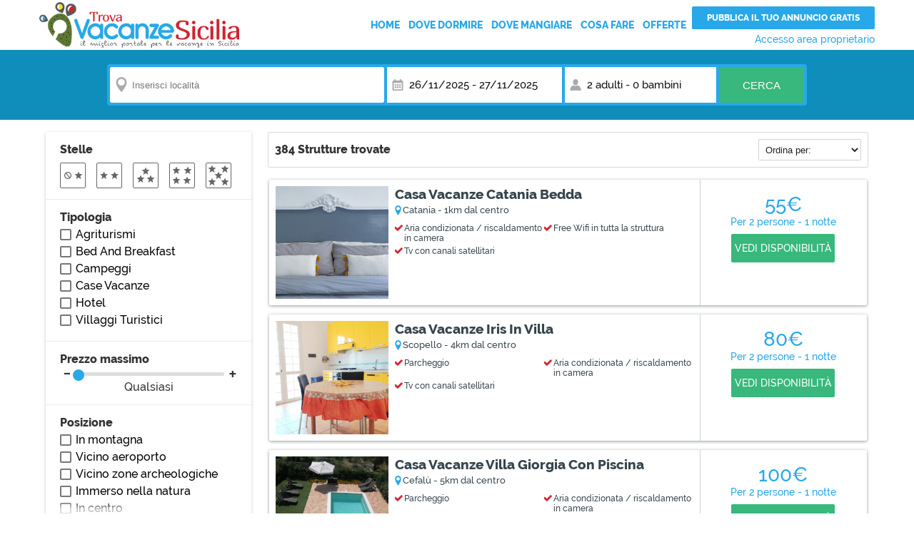

--- FILE ---
content_type: text/html; charset=ISO-8859-1
request_url: https://www.trovavacanzesicilia.it/s/?p=2
body_size: 7814
content:
<!DOCTYPE html PUBLIC "-//W3C//DTD XHTML 1.1//EN" "http://www.w3.org/TR/xhtml11/DTD/xhtml11.dtd">
<html xmlns="http://www.w3.org/1999/xhtml" xmlns:fb="http://www.facebook.com/2008/fbml">
<head>
<title>Ricerca Struttura</title>
<meta http-equiv="Content-Type" content="text/html; charset=ISO-8859-1" />
<meta name="description" content="" />
<meta name="theme-color" content="#28a8e8" />
<meta name="gwt:property" content="locale=it" />
<meta property="og:title" content="Ricerca Struttura" />
<meta property="og:site_name" content="trovavacanzesicilia.it" />
<meta property="og:image" content="https://www.trovavacanzesicilia.it/g/logo.png" />
<meta property="og:description" content="" />
<meta property="og:url" content="https://www.trovavacanzesicilia.it/s/" />
<meta property="og:type" content="article" />
<meta property="fb:app_id" content="204768566238176"/>
<meta name="robots" content="noindex,nofollow" />
<meta name="language" content="it" />
<meta name="viewport" content="width=device-width, initial-scale=1.0, maximum-scale=1.0, user-scalable=no" />
<link href="https://www.trovavacanzesicilia.it/s/" rel="canonical" />
<link rel="stylesheet" type="text/css" href="//www.trovavacanzesicilia.it/g/g.css" />
<script type="text/javascript" src="//www.trovavacanzesicilia.it/g/j.js"></script>
<!-- Google Tag Manager -->
<script>(function(w,d,s,l,i){w[l]=w[l]||[];w[l].push({'gtm.start':
new Date().getTime(),event:'gtm.js'});var f=d.getElementsByTagName(s)[0],
j=d.createElement(s),dl=l!='dataLayer'?'&l='+l:'';j.async=true;j.src=
'https://www.googletagmanager.com/gtm.js?id='+i+dl;f.parentNode.insertBefore(j,f);
})(window,document,'script','dataLayer','GTM-TND29H9');</script>
<!-- End Google Tag Manager -->
</head>
<body>
<div id="header"><div>
<a href="#" id="opennav"></a>
<a href="//www.trovavacanzesicilia.it/" title="Vacanze in Sicilia" id="logo">Vacanze in Sicilia</a>
</div></div>
<div id="nav">
<ul>
<li><a href="//www.trovavacanzesicilia.it/" title="Vacanze in Sicilia">Home</a></li>
<li>
<span>Dove Dormire</span>
<ul>
<li><a href="//www.trovavacanzesicilia.it/agriturismi/" title="Agriturismi Sicilia">Agriturismi</a></li>
<li><a href="//www.trovavacanzesicilia.it/bed-and-breakfast/" title="Bed and Breakfast Sicilia">Bed and Breakfast</a></li>
<li><a href="//www.trovavacanzesicilia.it/camping/" title="Campeggi Sicilia">Campeggi</a></li>
<li><a href="//www.trovavacanzesicilia.it/case-vacanze/" title="Case vacanza Sicilia">Case Vacanza</a></li>
<li><a href="//www.trovavacanzesicilia.it/hotel/" title="Hotel Sicilia">Hotel</a></li>
<li><a href="//www.trovavacanzesicilia.it/villaggi-turistici/" title="Villaggi turistici Sicilia">Villaggi Turistici</a></li>
</ul>
</li>
<li><a href="//www.trovavacanzesicilia.it/ristoranti/" title="Ristoranti Sicilia">Dove Mangiare</a></li>
<li><a href="//www.trovavacanzesicilia.it/cosafare/" title="Servizi turistici Sicilia">Cosa Fare</a></li>
<li><a href="//www.trovavacanzesicilia.it/offerte/" title="Offerte e last Minute per vacanze in Sicilia">Offerte</a></li>
<li class="admin"><a href="https://www.trovavacanzesicilia.it/admin/" title="Accesso area proprietario">Accesso area proprietario</a></li>
<li><a href="//www.trovavacanzesicilia.it/inserisci-struttura-turistica/" title="Pubblicizza struttura turistica in Sicilia" class="btnblue">Pubblica il tuo annuncio gratis</a></li>
</ul>
</div>
<div id="content">

<div id="searchpage">
<div class="searchtop">
<form method="get" action="" id="searchtopform" class="centro sleep">
<a href="#" title="" onclick="hideMobileForm();return false;">x</a>
<input type="hidden" name="province" value="" />


<div id="boxcity"><label><input type="text" id="city" name="city" value="" placeholder="Inserisci località" autocomplete="off" /></label></div>


<div id="boxdate">
<div id="boxselectdate">
<label>Data Arrivo <input type="text" id="dateCheckin" name="dateCheckin" value="26/11/2025" placeholder="Data Arrivo" autocomplete="off" readonly /></label>
<label>Data Partenza <input type="text" id="dateCheckout" name="dateCheckout" value="27/11/2025" placeholder="Data Partenza" autocomplete="off" readonly /></label>
</div><a href="#" title="" onclick="openCloseSelectedBox('boxselectdate');return false;"><span id="boxcheckin">26/11/2025</span> - <span id="boxcheckout">27/11/2025</span></a>
</div>

<div id="boxpeople">
<div id="boxselectpeople">
<label>Adulti <select name="adult" id="adult" ><option value="1">1</option><option value="2" selected="selected">2</option><option value="3">3</option><option value="4">4</option><option value="5">5</option><option value="6">6</option><option value="7">7</option><option value="8">8</option><option value="9">9</option><option value="10">10</option><option value="11">11</option><option value="12">12</option><option value="13">13</option><option value="14">14</option><option value="15">15</option><option value="16">16</option><option value="17">17</option><option value="18">18</option><option value="19">19</option><option value="20">20</option></select></label>
<label>Bambini <select name="children" id="children" ><option value="0" selected="selected">0</option><option value="1">1</option><option value="2">2</option><option value="3">3</option><option value="4">4</option><option value="5">5</option><option value="6">6</option><option value="7">7</option><option value="8">8</option><option value="9">9</option><option value="10">10</option><option value="11">11</option><option value="12">12</option><option value="13">13</option><option value="14">14</option><option value="15">15</option><option value="16">16</option><option value="17">17</option><option value="18">18</option><option value="19">19</option><option value="20">20</option></select></label>
<label>Camere <select name="rooms" id="rooms" ><option value="1" selected="selected">1</option><option value="2">2</option><option value="3">3</option><option value="4">4</option><option value="5">5</option><option value="6">6</option><option value="7">7</option><option value="8">8</option><option value="9">9</option></select></label>
</div><a href="#" title="" onclick="openCloseSelectedBox('boxselectpeople');return false;"><span id="boxadult">2 adulti</span> - <span id="boxchildren">0 bambini</span></a>
</div>
<button type="submit" class="btngreen">Cerca</button>
</form>
<a href="#" title="" id="mobileformdata" onclick="showMobileForm(this);return false;">
<b>Inserisci località</b>
<p>
<span class="calendar">26/11/2025 - 27/11/2025</span>
<span class="adult">2 adulti</span><span class="rooms">1 camere</span></p>
</a>
</div>
<div class="centro">
<div class="de">
<div class="ordertop">
<strong>384 Strutture trovate</strong>
<select name="order" id="order"  onchange="orderList(this);"><option value="" selected="selected">Ordina per:</option><option value="priceMin">Prezzo più basso</option><option value="distanceFromCenter">Distanza dal centro</option></select>
<a href="#" title="" onclick="openFixedSearchMobile();return false;">Filtra</a>
</div>
<div class="liststructure">
<ul><li>
<a href="/case-vacanze/7652-catania-bedda.htm" title="Casa Vacanze Catania Bedda">
<img src="https://www.trovavacanzesicilia.it/f/strutture/7652-85094587-[250x250].jpg" alt="Casa Vacanze Catania Bedda" />
<div>
<h4>Casa Vacanze Catania Bedda</h4>
<span class="loc">Catania - 1km dal centro</span>
<div class="listfeatureimportant"><i>Aria condizionata / riscaldamento in camera</i><i>Free Wifi in tutta la struttura</i><i>Tv con canali satellitari</i></div>
</div>
<div class="rightbottom">
<strong>55&euro; <i>Per 2 persone - 1 notte</i>
</strong>
<i class="vbottom">In centro</i><i class="vbottom">Aria condizionata / riscaldamento in camera</i><i class="vbottom">Free Wifi in tutta la struttura</i>
<span class="btngreen">Vedi disponibilità</span>
</div>

</a>
</li><li>
<a href="/case-vacanze/8123-iris-in-villa.htm" title="Casa Vacanze Iris In Villa">
<img src="https://www.trovavacanzesicilia.it/f/strutture/8123-99868548-[250x250].jpg" alt="Casa Vacanze Iris In Villa" />
<div>
<h4>Casa Vacanze Iris In Villa</h4>
<span class="loc">Scopello - 4km dal centro</span>
<div class="listfeatureimportant"><i>Parcheggio</i><i>Aria condizionata / riscaldamento in camera</i><i>Tv con canali satellitari</i></div>
</div>
<div class="rightbottom">
<strong>80&euro; <i>Per 2 persone - 1 notte</i>
</strong>
<i class="vbottom">Vicino al mare</i><i class="vbottom">Parcheggio</i><i class="vbottom">Aria condizionata / riscaldamento in camera</i>
<span class="btngreen">Vedi disponibilità</span>
</div>

</a>
</li><li>
<a href="/case-vacanze/7328-villa-giorgia-con-piscina.htm" title="Casa Vacanze Villa Giorgia Con Piscina">
<img src="https://www.trovavacanzesicilia.it/f/strutture/7328-94035270-[250x250].jpg" alt="Casa Vacanze Villa Giorgia Con Piscina" />
<div>
<h4>Casa Vacanze Villa Giorgia Con Piscina</h4>
<span class="loc">Cefalù - 5km dal centro</span>
<div class="listfeatureimportant"><i>Parcheggio</i><i>Aria condizionata / riscaldamento in camera</i><i>Free Wifi in tutta la struttura</i></div>
</div>
<div class="rightbottom">
<strong>100&euro; <i>Per 2 persone - 1 notte</i>
</strong>
<i class="vbottom">Vicino al mare</i><i class="vbottom">Parcheggio</i><i class="vbottom">Aria condizionata / riscaldamento in camera</i>
<span class="btngreen">Vedi disponibilità</span>
</div>

</a>
</li><li>
<a href="/case-vacanze/6545-villa-marina-piano-basso.htm" title="Casa Vacanze Villa Marina Piano Basso">
<img src="https://www.trovavacanzesicilia.it/f/strutture/6545-15383152-[250x250].jpg" alt="Casa Vacanze Villa Marina Piano Basso" />
<div>
<h4>Casa Vacanze Villa Marina Piano Basso</h4>
<span class="loc">Scoglitti - 700m dal centro</span>
<div class="listfeatureimportant"><i>Parcheggio</i></div>
</div>
<div class="rightbottom">
<strong>71&euro; <i>Per 2 persone - 1 notte</i>
</strong>
<i class="vbottom">In centro</i><i class="vbottom">Vicino al mare</i><i class="vbottom">Parcheggio</i>
<span class="btngreen">Vedi disponibilità</span>
</div>

</a>
</li><li>
<a href="/case-vacanze/6954-villa-il-carrubo.htm" title="Casa Vacanze Villa Il Carrubo">
<img src="https://www.trovavacanzesicilia.it/f/strutture/6954-43801355-[250x250].png" alt="Casa Vacanze Villa Il Carrubo" />
<div>
<h4>Casa Vacanze Villa Il Carrubo</h4>
<span class="loc">Licata - 3km dal centro</span>
<div class="listfeatureimportant"><i>Parcheggio</i><i>Aria condizionata / riscaldamento in camera</i><i>Free Wifi in tutta la struttura</i><i>Tv con canali satellitari</i></div>
</div>
<div class="rightbottom">
<strong>100&euro; <i>Per 2 persone - 1 notte</i>
</strong>
<i class="vbottom">Vicino al mare</i><i class="vbottom">Parcheggio</i><i class="vbottom">Aria condizionata / riscaldamento in camera</i>
<span class="btngreen">Vedi disponibilità</span>
</div>

</a>
</li><li>
<a href="/case-vacanze/5665-casa-di-lory-bruca.htm" title="Casa Vacanze Casa Di Lory Bruca">
<img src="https://www.trovavacanzesicilia.it/f/strutture/5665-32437579-[250x250].jpg" alt="Casa Vacanze Casa Di Lory Bruca" />
<div>
<h4>Casa Vacanze Casa Di Lory Bruca</h4>
<span class="loc">Scicli - 7km dal centro</span>
<div class="listfeatureimportant"><i>Free Wifi in tutta la struttura</i><i>Tv con canali satellitari</i></div>
</div>
<div class="rightbottom">
<strong>60&euro; <i>Per 2 persone - 1 notte</i>
</strong>
<i class="vbottom">Vicino al mare</i><i class="vbottom">Free Wifi in tutta la struttura</i><i class="vbottom">Tv con canali satellitari</i>
<span class="btngreen">Vedi disponibilità</span>
</div>

</a>
</li><li>
<a href="/agriturismi/7463-masseria-bio.htm" title="Agriturismo Masseria Bio">
<img src="https://www.trovavacanzesicilia.it/f/strutture/7463-14031722-[250x250].jpg" alt="Agriturismo Masseria Bio" />
<div>
<h4>Agriturismo Masseria Bio</h4>
<span class="loc">Avola - 2km dal centro</span>
<div class="listfeatureimportant"><i>Parcheggio</i><i>Aria condizionata / riscaldamento in camera</i><i>Piscina</i></div>
</div>
<div class="rightbottom">
<strong>80&euro; <i>Per 2 persone - 1 notte</i>
</strong>
<i class="vbottom">Parcheggio</i><i class="vbottom">Aria condizionata / riscaldamento in camera</i><i class="vbottom">Piscina</i>
<span class="btngreen">Vedi disponibilità</span>
</div>

</a>
</li><li>
<a href="/case-vacanze/8165-casa-azzurra.htm" title="Casa Vacanze Casa Azzurra">
<img src="https://www.trovavacanzesicilia.it/f/strutture/8165-70287800-[250x250].jpeg" alt="Casa Vacanze Casa Azzurra" />
<div>
<h4>Casa Vacanze Casa Azzurra</h4>
<span class="loc">Siracusa - in centro</span>
<div class="listfeatureimportant"><i>Aria condizionata / riscaldamento in camera</i><i>Tv con canali satellitari</i></div>
</div>
<div class="rightbottom">
<strong>60&euro; <i>Per 2 persone - 1 notte</i>
</strong>
<i class="vbottom">In centro</i><i class="vbottom">Vicino al mare</i><i class="vbottom">Aria condizionata / riscaldamento in camera</i>
<span class="btngreen">Vedi disponibilità</span>
</div>

</a>
</li><li>
<a href="/case-vacanze/1686-adriana.htm" title="Casa Vacanze Adriana">
<img src="https://www.trovavacanzesicilia.it/f/strutture/1686-5018-[250x250].jpg" alt="Casa Vacanze Adriana" />
<div>
<h4>Casa Vacanze Adriana</h4>
<span class="loc">Acireale - 6km dal centro</span>
<div class="listfeatureimportant"><i>Tv con canali satellitari</i></div>
</div>
<div class="rightbottom">
<strong>130&euro; <i>Per 2 persone - 1 notte</i>
</strong>
<i class="vbottom">Tv con canali satellitari</i>
<span class="btngreen">Vedi disponibilità</span>
</div>

</a>
</li><li>
<a href="/case-vacanze/379-appartamento-realmonte-mare.htm" title="Casa Vacanze Appartamento Realmonte Mare">
<img src="https://www.trovavacanzesicilia.it/f/strutture/379-2667-[250x250].jpg" alt="Casa Vacanze Appartamento Realmonte Mare" />
<div>
<h4>Casa Vacanze Appartamento Realmonte Mare</h4>
<span class="loc">Realmonte - 1km dal centro</span>
<div class="listfeatureimportant"><i>Tv con canali satellitari</i></div>
</div>
<div class="rightbottom">
<strong>45&euro; <i>Per 2 persone - 1 notte</i>
</strong>
<i class="vbottom">Vicino al mare</i><i class="vbottom">Tv con canali satellitari</i>
<span class="btngreen">Vedi disponibilità</span>
</div>

</a>
</li></ul>
</div>
<div class="page">
<ul class="paginationr"><li><a href="?p=1"><</a></li><li><a href="/s/?p=1">1</a></li><li class="active"><b>2</b></li><li><a href="/s/?p=3">3</a></li><li><a href="/s/?p=4">4</a></li><li><a href="/s/?p=5">5</a></li><li><a href="/s/?p=6">6</a></li><li><a href="/s/?p=7">7</a></li><li><a href="/s/?p=8">8</a></li><li><a href="/s/?p=9">9</a></li><li><a href="/s/?p=10">10</a></li><li><a href="/s/?p=11">11</a></li><li><a href="/s/?p=12">12</a></li><li><a href="/s/?p=13">13</a></li><li><a href="/s/?p=14">14</a></li><li><a href="/s/?p=15">15</a></li><li><a href="/s/?p=16">16</a></li><li><a href="/s/?p=17">17</a></li><li><a href="/s/?p=18">18</a></li><li><a href="/s/?p=19">19</a></li><li><a href="/s/?p=20">20</a></li><li><a href="/s/?p=21">21</a></li><li><a href="/s/?p=22">22</a></li><li><a href="/s/?p=23">23</a></li><li><a href="/s/?p=24">24</a></li><li><a href="/s/?p=25">25</a></li><li><a href="/s/?p=26">26</a></li><li><a href="/s/?p=27">27</a></li><li><a href="/s/?p=28">28</a></li><li><a href="/s/?p=29">29</a></li><li><a href="/s/?p=30">30</a></li><li><a href="/s/?p=31">31</a></li><li><a href="/s/?p=32">32</a></li><li><a href="/s/?p=33">33</a></li><li><a href="/s/?p=34">34</a></li><li><a href="/s/?p=35">35</a></li><li><a href="/s/?p=36">36</a></li><li><a href="/s/?p=37">37</a></li><li><a href="/s/?p=38">38</a></li><li><a href="/s/?p=39">39</a></li><li><a href="?p=3">></a></li></ul>
</div>
</div><div id="sidesearch" class="si">
<form action="/s/" method="get">
<a href="#" title="" class="closefixedsearch" onclick="closeFixedSearchMobile();return false;">x</a>

<div class="check stars">
<strong>Stelle</strong>
<span><input type="checkbox" id="star-0" name="star[]" value="1"><label for="star-0">1</label></span><span><input type="checkbox" id="star-1" name="star[]" value="2"><label for="star-1">2</label></span><span><input type="checkbox" id="star-2" name="star[]" value="3"><label for="star-2">3</label></span><span><input type="checkbox" id="star-3" name="star[]" value="4"><label for="star-3">4</label></span><span><input type="checkbox" id="star-4" name="star[]" value="5"><label for="star-4">5</label></span>
</div>
<div class="type">
<strong>Tipologia</strong>
<span><input type="checkbox" id="type-0" name="type[]" value="0"><label for="type-0">Agriturismi</label></span><span><input type="checkbox" id="type-1" name="type[]" value="1"><label for="type-1">Bed And Breakfast</label></span><span><input type="checkbox" id="type-2" name="type[]" value="2"><label for="type-2">Campeggi</label></span><span><input type="checkbox" id="type-3" name="type[]" value="3"><label for="type-3">Case Vacanze</label></span><span><input type="checkbox" id="type-4" name="type[]" value="4"><label for="type-4">Hotel</label></span><span><input type="checkbox" id="type-5" name="type[]" value="5"><label for="type-5">Villaggi Turistici</label></span>
</div>
<div>
<label for="price">Prezzo massimo
<input type="range" min="0" max="200" value="0" step="50" id="price" name="price" onchange="changeRange(this);" oninput="changeRange(this);" />
<span id="range">Qualsiasi</span>
</label>
</div>
<div class="type">
<a href="#" onclick="expandCheckbox('divposition',this);return false;">Posizione</a>
<span><input type="checkbox" id="features[37]-41" name="features[37][]" value="41" /><label for="features[37]-41">In montagna</label></span>
<span><input type="checkbox" id="features[37]-43" name="features[37][]" value="43" /><label for="features[37]-43">Vicino aeroporto</label></span>
<span><input type="checkbox" id="features[37]-45" name="features[37][]" value="45" /><label for="features[37]-45">Vicino zone archeologiche</label></span>
<span><input type="checkbox" id="features[37]-46" name="features[37][]" value="46" /><label for="features[37]-46">Immerso nella natura</label></span>

<div id="divposition"><span><input type="checkbox" id="features[37]-38" name="features[37][]" value="38" /><label for="features[37]-38">In centro</label></span>
<span><input type="checkbox" id="features[37]-39" name="features[37][]" value="39" /><label for="features[37]-39">In periferia</label></span>
<span><input type="checkbox" id="features[37]-40" name="features[37][]" value="40" /><label for="features[37]-40">Vicino al mare</label></span>
<span><input type="checkbox" id="features[37]-42" name="features[37][]" value="42" /><label for="features[37]-42">Vicino al lago</label></span>
<span><input type="checkbox" id="features[37]-44" name="features[37][]" value="44" /><label for="features[37]-44">Vicino stazione</label></span>
<span><input type="checkbox" id="features[37]-47" name="features[37][]" value="47" /><label for="features[37]-47">Vicino parchi/giardini</label></span>
<span><input type="checkbox" id="features[37]-48" name="features[37][]" value="48" /><label for="features[37]-48">Vicino bar/ristoranti</label></span>
<span><input type="checkbox" id="features[37]-49" name="features[37][]" value="49" /><label for="features[37]-49">Vicino club/discoteche</label></span>
<span><input type="checkbox" id="features[37]-50" name="features[37][]" value="50" /><label for="features[37]-50">Vicino stadio</label></span>
<span><input type="checkbox" id="features[37]-51" name="features[37][]" value="51" /><label for="features[37]-51">Vicino ospedali/cliniche</label></span>
<span><input type="checkbox" id="features[37]-52" name="features[37][]" value="52" /><label for="features[37]-52">Vicino monumenti/zone di interesse</label></span>
<span><input type="checkbox" id="features[37]-53" name="features[37][]" value="53" /><label for="features[37]-53">Vicino università</label></span>
<span><input type="checkbox" id="features[37]-54" name="features[37][]" value="54" /><label for="features[37]-54">Vicino centri commerciali</label></span>
<span><input type="checkbox" id="features[37]-55" name="features[37][]" value="55" /><label for="features[37]-55">Vicino autostrada</label></span>
<span><input type="checkbox" id="features[37]-56" name="features[37][]" value="56" /><label for="features[37]-56">Vicino teatri/cinema</label></span>
</div>
</div>
<div class="type">
<a href="#" onclick="expandCheckbox('divsecondarycat',this);return false;">Categoria Secondaria</a>
<span><input type="checkbox" id="features[1]-2" name="features[1][]" value="2" /><label for="features[1]-2">Appartamento</label></span>
<span><input type="checkbox" id="features[1]-6" name="features[1][]" value="6" /><label for="features[1]-6">Villa</label></span>
<span><input type="checkbox" id="features[1]-10" name="features[1][]" value="10" /><label for="features[1]-10">Bungalow</label></span>
<span><input type="checkbox" id="features[1]-13" name="features[1][]" value="13" /><label for="features[1]-13">Residence</label></span>
<span><input type="checkbox" id="features[1]-15" name="features[1][]" value="15" /><label for="features[1]-15">Ostello</label></span>
<span><input type="checkbox" id="features[1]-18" name="features[1][]" value="18" /><label for="features[1]-18">Camping</label></span>
<span><input type="checkbox" id="features[1]-19" name="features[1][]" value="19" /><label for="features[1]-19">Villaggio</label></span>
<span><input type="checkbox" id="features[1]-22" name="features[1][]" value="22" /><label for="features[1]-22">Resort</label></span>

<div id="divsecondarycat"><span><input type="checkbox" id="features[1]-4" name="features[1][]" value="4" /><label for="features[1]-4">Condominio</label></span>
<span><input type="checkbox" id="features[1]-5" name="features[1][]" value="5" /><label for="features[1]-5">Chalet</label></span>
<span><input type="checkbox" id="features[1]-7" name="features[1][]" value="7" /><label for="features[1]-7">Villetta</label></span>
<span><input type="checkbox" id="features[1]-8" name="features[1][]" value="8" /><label for="features[1]-8">Loft</label></span>
<span><input type="checkbox" id="features[1]-9" name="features[1][]" value="9" /><label for="features[1]-9">Villetta a schiera</label></span>
<span><input type="checkbox" id="features[1]-11" name="features[1][]" value="11" /><label for="features[1]-11">Dormitorio</label></span>
<span><input type="checkbox" id="features[1]-12" name="features[1][]" value="12" /><label for="features[1]-12">Affittacamere</label></span>
<span><input type="checkbox" id="features[1]-14" name="features[1][]" value="14" /><label for="features[1]-14">Locanda</label></span>
<span><input type="checkbox" id="features[1]-16" name="features[1][]" value="16" /><label for="features[1]-16">Pensione</label></span>
<span><input type="checkbox" id="features[1]-17" name="features[1][]" value="17" /><label for="features[1]-17">Dimora storica</label></span>
<span><input type="checkbox" id="features[1]-20" name="features[1][]" value="20" /><label for="features[1]-20">Masseria</label></span>
<span><input type="checkbox" id="features[1]-21" name="features[1][]" value="21" /><label for="features[1]-21">Casale</label></span>
<span><input type="checkbox" id="features[1]-23" name="features[1][]" value="23" /><label for="features[1]-23">Rustico</label></span>
</div>
</div>
<div class="type">
<a href="#" onclick="expandCheckbox('divideal',this);return false;">Ideale per</a>
<span><input type="checkbox" id="features[24]-25" name="features[24][]" value="25" /><label for="features[24]-25">Vacanze per famiglie</label></span>
<span><input type="checkbox" id="features[24]-27" name="features[24][]" value="27" /><label for="features[24]-27">Vacanze con animali</label></span>
<span><input type="checkbox" id="features[24]-29" name="features[24][]" value="29" /><label for="features[24]-29">Fuga romantica</label></span>
<span><input type="checkbox" id="features[24]-30" name="features[24][]" value="30" /><label for="features[24]-30">Relax &amp; benessere</label></span>
<span><input type="checkbox" id="features[24]-32" name="features[24][]" value="32" /><label for="features[24]-32">Vacanze fra storia e cultura</label></span>
<span><input type="checkbox" id="features[24]-33" name="features[24][]" value="33" /><label for="features[24]-33">Ragazzi &amp; divertimento</label></span>

<div id="divideal"><span><input type="checkbox" id="features[24]-26" name="features[24][]" value="26" /><label for="features[24]-26">Vacanze per bambini</label></span>
<span><input type="checkbox" id="features[24]-28" name="features[24][]" value="28" /><label for="features[24]-28">Vacanze economiche</label></span>
<span><input type="checkbox" id="features[24]-31" name="features[24][]" value="31" /><label for="features[24]-31">Vacanze nella natura</label></span>
<span><input type="checkbox" id="features[24]-34" name="features[24][]" value="34" /><label for="features[24]-34">Soggiorni di lavoro</label></span>
<span><input type="checkbox" id="features[24]-35" name="features[24][]" value="35" /><label for="features[24]-35">Vacanze sulla neve</label></span>
<span><input type="checkbox" id="features[24]-36" name="features[24][]" value="36" /><label for="features[24]-36">Vacanze eco-friendly</label></span>
</div>
</div>
<div class="check service">
<strong>Servizi più scelti</strong>
<span data-name="Cucina">
<input type="checkbox" id="features[top]-110" name="features[top][]" value="110">
<label for="features[top]-110">
<img src="https://www.trovavacanzesicilia.it/foto/features/110.png" alt="Cucina" />
</label>
</span>
<span data-name="Sala relax/TV">
<input type="checkbox" id="features[top]-118" name="features[top][]" value="118">
<label for="features[top]-118">
<img src="https://www.trovavacanzesicilia.it/foto/features/118.png" alt="Sala relax/TV" />
</label>
</span>
<span data-name="Piscina coperta">
<input type="checkbox" id="features[top]-122" name="features[top][]" value="122">
<label for="features[top]-122">
<img src="https://www.trovavacanzesicilia.it/foto/features/122.png" alt="Piscina coperta" />
</label>
</span>
<span data-name="Sala giochi">
<input type="checkbox" id="features[top]-124" name="features[top][]" value="124">
<label for="features[top]-124">
<img src="https://www.trovavacanzesicilia.it/foto/features/124.png" alt="Sala giochi" />
</label>
</span>
<span data-name="Bagno/doccia esterna">
<input type="checkbox" id="features[top]-137" name="features[top][]" value="137">
<label for="features[top]-137">
<img src="https://www.trovavacanzesicilia.it/foto/features/137.png" alt="Bagno/doccia esterna" />
</label>
</span>
<span data-name="Fattoria">
<input type="checkbox" id="features[top]-144" name="features[top][]" value="144">
<label for="features[top]-144">
<img src="https://www.trovavacanzesicilia.it/foto/features/144.png" alt="Fattoria" />
</label>
</span>
<span data-name="Parcheggio">
<input type="checkbox" id="features[top]-145" name="features[top][]" value="145">
<label for="features[top]-145">
<img src="https://www.trovavacanzesicilia.it/foto/features/145.png" alt="Parcheggio" />
</label>
</span>
<span data-name="Spiaggia privata">
<input type="checkbox" id="features[top]-150" name="features[top][]" value="150">
<label for="features[top]-150">
<img src="https://www.trovavacanzesicilia.it/foto/features/150.png" alt="Spiaggia privata" />
</label>
</span>
<span data-name="Piscina">
<input type="checkbox" id="features[top]-155" name="features[top][]" value="155">
<label for="features[top]-155">
<img src="https://www.trovavacanzesicilia.it/foto/features/155.png" alt="Piscina" />
</label>
</span>
<span data-name="Baby sitting/mini club">
<input type="checkbox" id="features[top]-159" name="features[top][]" value="159">
<label for="features[top]-159">
<img src="https://www.trovavacanzesicilia.it/foto/features/159.png" alt="Baby sitting/mini club" />
</label>
</span>
<span data-name="Campi sportivi">
<input type="checkbox" id="features[top]-160" name="features[top][]" value="160">
<label for="features[top]-160">
<img src="https://www.trovavacanzesicilia.it/foto/features/160.png" alt="Campi sportivi" />
</label>
</span>
<span data-name="Spa/centro benessere">
<input type="checkbox" id="features[top]-161" name="features[top][]" value="161">
<label for="features[top]-161">
<img src="https://www.trovavacanzesicilia.it/foto/features/161.png" alt="Spa/centro benessere" />
</label>
</span>
<span data-name="Palestra">
<input type="checkbox" id="features[top]-162" name="features[top][]" value="162">
<label for="features[top]-162">
<img src="https://www.trovavacanzesicilia.it/foto/features/162.png" alt="Palestra" />
</label>
</span>
<span data-name="Discoteca">
<input type="checkbox" id="features[top]-165" name="features[top][]" value="165">
<label for="features[top]-165">
<img src="https://www.trovavacanzesicilia.it/foto/features/165.png" alt="Discoteca" />
</label>
</span>
<span data-name="Aria condizionata / riscaldamento in camera">
<input type="checkbox" id="features[top]-173" name="features[top][]" value="173">
<label for="features[top]-173">
<img src="https://www.trovavacanzesicilia.it/foto/features/173.png" alt="Aria condizionata / riscaldamento in camera" />
</label>
</span>
<span data-name="Free Wifi in tutta la struttura">
<input type="checkbox" id="features[top]-175" name="features[top][]" value="175">
<label for="features[top]-175">
<img src="https://www.trovavacanzesicilia.it/foto/features/175.png" alt="Free Wifi in tutta la struttura" />
</label>
</span>
<span data-name="Tv con canali satellitari">
<input type="checkbox" id="features[top]-176" name="features[top][]" value="176">
<label for="features[top]-176">
<img src="https://www.trovavacanzesicilia.it/foto/features/176.png" alt="Tv con canali satellitari" />
</label>
</span>
<span data-name="Accesso disabili">
<input type="checkbox" id="features[top]-182" name="features[top][]" value="182">
<label for="features[top]-182">
<img src="https://www.trovavacanzesicilia.it/foto/features/182.png" alt="Accesso disabili" />
</label>
</span>
<span data-name="Pagamento con carta di credito">
<input type="checkbox" id="features[top]-186" name="features[top][]" value="186">
<label for="features[top]-186">
<img src="https://www.trovavacanzesicilia.it/foto/features/186.png" alt="Pagamento con carta di credito" />
</label>
</span>
<span data-name="Servizio transfer/navetta">
<input type="checkbox" id="features[top]-193" name="features[top][]" value="193">
<label for="features[top]-193">
<img src="https://www.trovavacanzesicilia.it/foto/features/193.png" alt="Servizio transfer/navetta" />
</label>
</span>
<span data-name="Camere per disabili">
<input type="checkbox" id="features[top]-204" name="features[top][]" value="204">
<label for="features[top]-204">
<img src="https://www.trovavacanzesicilia.it/foto/features/204.png" alt="Camere per disabili" />
</label>
</span>
<span data-name="Animali ammessi">
<input type="checkbox" id="features[top]-205" name="features[top][]" value="205">
<label for="features[top]-205">
<img src="https://www.trovavacanzesicilia.it/foto/features/205.png" alt="Animali ammessi" />
</label>
</span>
<span data-name="Colazione inclusa">
<input type="checkbox" id="features[top]-209" name="features[top][]" value="209">
<label for="features[top]-209">
<img src="https://www.trovavacanzesicilia.it/foto/features/209.png" alt="Colazione inclusa" />
</label>
</span>
<span data-name="Ristorante">
<input type="checkbox" id="features[top]-215" name="features[top][]" value="215">
<label for="features[top]-215">
<img src="https://www.trovavacanzesicilia.it/foto/features/215.png" alt="Ristorante" />
</label>
</span>
<span data-name="Maneggio">
<input type="checkbox" id="features[top]-385" name="features[top][]" value="385">
<label for="features[top]-385">
<img src="https://www.trovavacanzesicilia.it/foto/features/385.png" alt="Maneggio" />
</label>
</span>

</div>
<input type="submit" value="Cerca" class="btngreen" />
</form>
<script>function changeRange(input){var valore=input.value;document.getElementById('range').innerHTML=(valore>0)?'fino a '+valore+'&euro;':'Qualsiasi';}</script>

</div>
<div class="structureTopList si">
<h3>Annunci Consigliati</h3>
<ul>
<li>
<a href="/villaggi-turistici/2790-giuseppa-virzi.htm" title="Villaggio Turistico Giuseppa Virzi' Brolo">
<div class="img">
<img src="https://www.trovavacanzesicilia.it/f/strutture/2790-82118894-[280x150].jpg" alt="Villaggio Turistico Giuseppa Virzi' Brolo" />
<span>Da 30&euro; a notte</span>
<i>Posti Letto: 21</i>
</div>
<h4>Villaggio Turistico Giuseppa Virzi'</h4>
<span class="city">
Brolo - Messina
</span>
<div class="features">
<span data-tip="Baby sitting/mini club"><img src="https://www.trovavacanzesicilia.it/foto/features/159.png" alt="Baby sitting/mini club" /></span><span data-tip="Campi sportivi"><img src="https://www.trovavacanzesicilia.it/foto/features/160.png" alt="Campi sportivi" /></span><span data-tip="Piscina"><img src="https://www.trovavacanzesicilia.it/foto/features/155.png" alt="Piscina" /></span><span data-tip="Accesso disabili"><img src="https://www.trovavacanzesicilia.it/foto/features/182.png" alt="Accesso disabili" /></span><span data-tip="Aria condizionata / riscaldamento in camera"><img src="https://www.trovavacanzesicilia.it/foto/features/173.png" alt="Aria condizionata / riscaldamento in camera" /></span><span data-tip="Free Wifi in tutta la struttura"><img src="https://www.trovavacanzesicilia.it/foto/features/175.png" alt="Free Wifi in tutta la struttura" /></span><span data-tip="Tv con canali satellitari"><img src="https://www.trovavacanzesicilia.it/foto/features/176.png" alt="Tv con canali satellitari" /></span><span data-tip="Pagamento con carta di credito"><img src="https://www.trovavacanzesicilia.it/foto/features/186.png" alt="Pagamento con carta di credito" /></span><span data-tip="Servizio transfer/navetta"><img src="https://www.trovavacanzesicilia.it/foto/features/193.png" alt="Servizio transfer/navetta" /></span><span data-tip="Animali ammessi"><img src="https://www.trovavacanzesicilia.it/foto/features/205.png" alt="Animali ammessi" /></span><span data-tip="Camere per disabili"><img src="https://www.trovavacanzesicilia.it/foto/features/204.png" alt="Camere per disabili" /></span><span data-tip="Ristorante"><img src="https://www.trovavacanzesicilia.it/foto/features/215.png" alt="Ristorante" /></span><span data-tip="Cucina"><img src="https://www.trovavacanzesicilia.it/foto/features/110.png" alt="Cucina" /></span><span data-tip="Bagno/doccia esterna"><img src="https://www.trovavacanzesicilia.it/foto/features/137.png" alt="Bagno/doccia esterna" /></span><span data-tip="Spiaggia privata"><img src="https://www.trovavacanzesicilia.it/foto/features/150.png" alt="Spiaggia privata" /></span><span data-tip="Parcheggio"><img src="https://www.trovavacanzesicilia.it/foto/features/145.png" alt="Parcheggio" /></span>
</div>
<span class="btnblue">Mi piace, mostrami di più</span>
</a>
</li>
<li>
<a href="/camping/2835-lilybeo-village.htm" title="Campeggio Lilybeo Village Marsala">
<div class="img">
<img src="https://www.trovavacanzesicilia.it/f/strutture/2835-72805299-[280x150].jpg" alt="Campeggio Lilybeo Village Marsala" />
<span>Da 60&euro; a notte</span>
<i>Posti Letto: 21</i>
</div>
<h4>Campeggio Lilybeo Village</h4>
<span class="city">
Marsala - Trapani
</span>
<div class="features">
<span data-tip="Campi sportivi"><img src="https://www.trovavacanzesicilia.it/foto/features/160.png" alt="Campi sportivi" /></span><span data-tip="Piscina"><img src="https://www.trovavacanzesicilia.it/foto/features/155.png" alt="Piscina" /></span><span data-tip="Accesso disabili"><img src="https://www.trovavacanzesicilia.it/foto/features/182.png" alt="Accesso disabili" /></span><span data-tip="Aria condizionata / riscaldamento in camera"><img src="https://www.trovavacanzesicilia.it/foto/features/173.png" alt="Aria condizionata / riscaldamento in camera" /></span><span data-tip="Free Wifi in tutta la struttura"><img src="https://www.trovavacanzesicilia.it/foto/features/175.png" alt="Free Wifi in tutta la struttura" /></span><span data-tip="Pagamento con carta di credito"><img src="https://www.trovavacanzesicilia.it/foto/features/186.png" alt="Pagamento con carta di credito" /></span><span data-tip="Servizio transfer/navetta"><img src="https://www.trovavacanzesicilia.it/foto/features/193.png" alt="Servizio transfer/navetta" /></span><span data-tip="Camere per disabili"><img src="https://www.trovavacanzesicilia.it/foto/features/204.png" alt="Camere per disabili" /></span><span data-tip="Cucina"><img src="https://www.trovavacanzesicilia.it/foto/features/110.png" alt="Cucina" /></span><span data-tip="Sala giochi"><img src="https://www.trovavacanzesicilia.it/foto/features/124.png" alt="Sala giochi" /></span><span data-tip="Sala relax/TV"><img src="https://www.trovavacanzesicilia.it/foto/features/118.png" alt="Sala relax/TV" /></span><span data-tip="Bagno/doccia esterna"><img src="https://www.trovavacanzesicilia.it/foto/features/137.png" alt="Bagno/doccia esterna" /></span><span data-tip="Parcheggio"><img src="https://www.trovavacanzesicilia.it/foto/features/145.png" alt="Parcheggio" /></span>
</div>
<span class="btnblue">Mi piace, mostrami di più</span>
</a>
</li>
<li>
<a href="/case-vacanze/2558-terrazza-a-mare.htm" title="Casa Vacanze Terrazza A Mare Marina di Ragusa">
<div class="img">
<img src="https://www.trovavacanzesicilia.it/f/strutture/2558-89049078-[280x150].jpg" alt="Casa Vacanze Terrazza A Mare Marina di Ragusa" />
<span>Da 100&euro; a notte</span>
<i>Posti Letto: 4</i>
</div>
<h4>Casa Vacanze Terrazza A Mare</h4>
<span class="city">
Marina di Ragusa - Ragusa
</span>
<div class="features">
<span data-tip="Cucina"><img src="https://www.trovavacanzesicilia.it/foto/features/110.png" alt="Cucina" /></span><span data-tip="Aria condizionata / riscaldamento in camera"><img src="https://www.trovavacanzesicilia.it/foto/features/173.png" alt="Aria condizionata / riscaldamento in camera" /></span><span data-tip="Free Wifi in tutta la struttura"><img src="https://www.trovavacanzesicilia.it/foto/features/175.png" alt="Free Wifi in tutta la struttura" /></span><span data-tip="Tv con canali satellitari"><img src="https://www.trovavacanzesicilia.it/foto/features/176.png" alt="Tv con canali satellitari" /></span><span data-tip="Servizio transfer/navetta"><img src="https://www.trovavacanzesicilia.it/foto/features/193.png" alt="Servizio transfer/navetta" /></span>
</div>
<span class="btnblue">Mi piace, mostrami di più</span>
</a>
</li>
<li>
<a href="/case-vacanze/5464-marina-loft-sicily.htm" title="Casa Vacanze Marina Loft Sicily Marina di Ragusa">
<div class="img">
<img src="https://www.trovavacanzesicilia.it/f/strutture/5464-29436494-[280x150].jpg" alt="Casa Vacanze Marina Loft Sicily Marina di Ragusa" />
<span>Da 75&euro; a notte</span>
<i>Posti Letto: 4</i>
</div>
<h4>Casa Vacanze Marina Loft Sicily</h4>
<span class="city">
Marina di Ragusa - Ragusa
</span>
<div class="features">
<span data-tip="Cucina"><img src="https://www.trovavacanzesicilia.it/foto/features/110.png" alt="Cucina" /></span><span data-tip="Bagno/doccia esterna"><img src="https://www.trovavacanzesicilia.it/foto/features/137.png" alt="Bagno/doccia esterna" /></span><span data-tip="Parcheggio"><img src="https://www.trovavacanzesicilia.it/foto/features/145.png" alt="Parcheggio" /></span><span data-tip="Aria condizionata / riscaldamento in camera"><img src="https://www.trovavacanzesicilia.it/foto/features/173.png" alt="Aria condizionata / riscaldamento in camera" /></span><span data-tip="Free Wifi in tutta la struttura"><img src="https://www.trovavacanzesicilia.it/foto/features/175.png" alt="Free Wifi in tutta la struttura" /></span><span data-tip="Tv con canali satellitari"><img src="https://www.trovavacanzesicilia.it/foto/features/176.png" alt="Tv con canali satellitari" /></span><span data-tip="Servizio transfer/navetta"><img src="https://www.trovavacanzesicilia.it/foto/features/193.png" alt="Servizio transfer/navetta" /></span>
</div>
<span class="btnblue">Mi piace, mostrami di più</span>
</a>
</li>

</ul>
</div>

</div></div>
</div>

<div id="topfooter">
<span><b>Seguici</b> su</span>
<a href="https://www.facebook.com/trovavacanzesicilia/" title="Facebook" class="fb" rel="nofollow" target="_blank">Facebook</a>
</div>

<div id="footer">
<div class="centro">

<div>
<img src="//www.trovavacanzesicilia.it/g/logo.png" alt="Trovavacanzesicilia.it" />
<p>Il più grande motore di ricerca per le <strong>vacanze in Sicilia</strong>.</p>
</div>

<div>
<h6>About</h6>
<ul>
<li><a href="//www.trovavacanzesicilia.it/chi-siamo.htm" title="">Chi Siamo</a></li>
<li><a href="//www.trovavacanzesicilia.it/itinerari/" title="">Itinerari</a></li>
</ul>
</div>

<div>
<h6>Strutture Ricettive</h6>
<ul>
<li><a href="//www.trovavacanzesicilia.it/inserisci-struttura-turistica/" title="">Pubblica Annuncio Gratis</a></li>
<li><a href="//www.trovavacanzesicilia.it/admin/" title="">Accesso area proprietario</a></li>
</ul>
</div>
<div>
<h6>Policy</h6>
<ul>
<li><a href="//www.trovavacanzesicilia.it/privacy.htm" title="">Privacy</a></li>
<li><a href="//www.trovavacanzesicilia.it/privacy.htm#condizioniuso" title="">Termini e condizioni</a></li>
</ul>
</div>

<p>&copy; Trovavacanzesicilia.it<br />
Non si assume nessuna responsabilità riguardante le <strong>strutture ricettive</strong> inserite all'interno del portale turistico.<br />
e declina ogni responsabilità per tali contenuti o per il loro uso.<br />
Emade Srl - P. IVA 02699950818
</p>
</div>
</div>
<script type="text/javascript"><!--

//se il target del click non è nel box chiude box
function clickOutCloseBox(e){
var elementClick=e.target;
var elementClickName=elementClick.tagName;
var boxDate=document.getElementById('boxselectdate');
var boxPeople=document.getElementById('boxselectpeople');
var boxOpen=(boxDate.className=='open')?boxDate:'';
if(boxPeople.className=='open')boxOpen=boxPeople;
if(boxOpen!=''){
var close=1;
if(boxOpen==elementClick || boxOpen.nextElementSibling==elementClick){close=0;}
else{
var tagInBox=boxOpen.getElementsByTagName(elementClickName);
var nTag=tagInBox.length;
for(var i=0;i<nTag;i++)if(elementClick==tagInBox[i])close=0;
var tagInLink=boxOpen.nextElementSibling.getElementsByTagName(elementClickName);
var nTag=tagInLink.length;
for(var i=0;i<nTag;i++)if(elementClick==tagInLink[i])close=0;
}

//----- PER CLICK SU CALENDARIO -----
switch(elementClickName){
case 'DIV':{if(elementClick.parentElement.id=='calendarMade')close=0;break;}
case 'TD':{if(elementClick.parentElement.parentElement.parentElement.parentElement.parentElement.id=='calendarMade')close=0;break;}
case 'TR':{if(elementClick.parentElement.parentElement.parentElement.parentElement.id=='calendarMade')close=0;break;}
case 'THEAD':{if(elementClick.parentElement.parentElement.parentElement.id=='calendarMade')close=0;break;}
case 'TBODY':{if(elementClick.parentElement.parentElement.parentElement.id=='calendarMade')close=0;break;}
case 'TABLE':{if(elementClick.parentElement.parentElement.id=='calendarMade')close=0;}
}

if(close==1)openCloseSelectedBox(boxOpen.id);
}
}

var adult=document.getElementById('adult');
var children=document.getElementById('children');

//aggiorna numero di persone selezionate
function updateNPeople(){
var boxAdult=document.getElementById('boxadult');
var boxChildren=document.getElementById('boxchildren');
boxAdult.innerHTML=(adult.value==1)?'1 adulto':adult.value+' adulti';
boxChildren.innerHTML=(children.value==1)?'1 bambino':children.value+' bambini';
}

//aggiorna date checkin-checkout selezionate
function updateDate(){
var dateCheckin=document.getElementById('dateCheckin');
var dateCheckout=document.getElementById('dateCheckout');
var boxCheckin=document.getElementById('boxcheckin');
var boxCheckout=document.getElementById('boxcheckout');
boxCheckin.innerHTML=dateCheckin.value;
boxCheckout.innerHTML=dateCheckout.value;
}


document.addEventListener("mousedown",clickOutCloseBox);
adult.addEventListener('change',updateNPeople);
children.addEventListener('change',updateNPeople);



var suggestCity=setSuggestInput({
idInput:"city",
url:"/ajax/suggestcity.php?s="
});
var calendarChekin=calendarMade({
idInput:"dateCheckin",
title:"Data di arrivo",
dateMin:"today",
onClickDay:function(d,m,y){showLoading(300);newDate=new Date(y,parseInt(m)-1,parseInt(d)+1,0,0,0);day=newDate.getDate();month=parseInt(newDate.getMonth())+1;year=newDate.getFullYear();nextDay=document.getElementById('dateCheckout');nextDay.value=day+'/'+month+'/'+year;nextDay.focus();updateDate();}
});
var calendarChekout=calendarMade({
idInput:"dateCheckout",
title:"Data di partenza",
classCalendar:"calendarcheckout",
dateMin:"tomorrow",
onClickDay:function(d,m,y){updateDate();}
});

function orderList(selectbox){
var val=selectbox.value;
if(val!=''){location.href='https://www.trovavacanzesicilia.it/s/?order='+val+'';}
}

--></script>
</body>
</html>

--- FILE ---
content_type: text/css
request_url: https://www.trovavacanzesicilia.it/g/g.css
body_size: 33042
content:
@font-face{font-family:'Raleway';font-style:normal;font-weight:300;src:local('Raleway Light'), local('Raleway-Light'), url("//www.trovavacanzesicilia.it/g/font/1.woff2") format('woff2');}
@font-face{font-family:'Raleway';font-style:normal;font-weight:500;src:local('Raleway Medium'), local('Raleway-Medium'), url("//www.trovavacanzesicilia.it/g/font/2.woff2") format('woff2');}
@font-face{font-family:'Raleway';font-style:normal;font-weight:800;src:local('Raleway ExtraBold'), local('Raleway-ExtraBold'), url("//www.trovavacanzesicilia.it/g/font/3.woff2") format('woff2');}
*{margin:0;padding:0;-webkit-tap-highlight-color:rgba(0,0,0,0);-webkit-tap-highlight-color:transparent;-webkit-box-sizing:border-box;-moz-box-sizing:border-box;box-sizing:border-box;}
body{background-color:#fff;font-family:'Raleway',arial,sans-serif;color:#333;font-size:16px;}
ul,ol{list-style:none outside none;overflow:hidden;}
a{text-decoration:none;}
img{display:block;border:0;}
input[type="text"],input[type="email"],input[type="password"],input[type="date"],input[type="number"],select,textarea{display:block;background-color:#fff;border:1px solid #d3d3d3;border-radius:2px;height:40px;padding:9px;color:#222;}
select{line-height:34px;}
textarea{height:90px;}
input[type="submit"],button{cursor:pointer;}
.centro{width:100%;max-width:1170px;margin:0 auto;}


/*popup cookie law NEW*/
.fc-consent-root .fc-dialog .fc-header h1{line-height:5px !important;}
.fc-consent-root .fc-dialog div.fc-header{margin-bottom:-10px !important;}
.fc-consent-root .fc-dialog-content{max-height:262px !important;}
/*.fc-consent-root .fc-stacks .fc-stack-name{font-family:arial;opacity:.7 !important;}*/
.fc-consent-root .fc-stacks .fc-stack-name{font-family:arial;}
.fc-consent-root .fc-faq-header .fc-faq-label{filter:brightness(.8) !important;}
.fc-consent-root .fc-stacks ul li{margin-bottom:-10px !important;}
.fc-footer-buttons-divider:before{content:"";display:block;margin-bottom:15px;}
.fc-consent-root .fc-footer-buttons-container .fc-footer-buttons{flex-wrap:wrap !important;}
.fc-consent-root .fc-footer-buttons .fc-cta-consent{flex:0 0 230px !important;height:50px !important;translate:0 -25px;border-radius:300px !important;margin-left:0 !important;margin-bottom:0 !important;order:1 !important;overflow: hidden !important;}
.fc-consent-root .fc-footer-buttons .fc-cta-do-not-consent{position:absolute !important;bottom:9px !important;right:52% !important;flex:0 0 100% !important;height:auto !important;margin:0 !important;order:3 !important;}
.fc-consent-root .fc-footer-buttons .fc-cta-do-not-consent .fc-button-background{background-color:#fff !important;}
.fc-consent-root .fc-footer-buttons .fc-cta-do-not-consent:hover .fc-button-background{filter:initial !important;}
.fc-consent-root .fc-cta-consent .fc-button-label{position:relative;font-size:18px !important;background:url("check-cookie.svg") no-repeat right 15px center !important;background-size:26px 26px !important;}
.fc-consent-root .fc-dialog-container .fc-choice-dialog .fc-footer-buttons-container{position:relative !important;height:140px !important;}
.fc-consent-root .fc-footer-buttons .fc-cta-do-not-consent .fc-button-label{margin:0 !important;color:#515457 !important;font-weight:400 !important;line-height:25px !important;}
.fc-consent-root .fc-footer-buttons-container .fc-cta-manage-options{position:absolute !important;bottom:9px !important;left:52% !important;height:auto !important;margin:0 !important;z-index:9999 !important;}
.fc-consent-root .fc-footer-buttons-container .fc-cta-manage-options .fc-manage-options-third-button-label{background-color:#fff !important;margin:0 !important;font-family:"Open Sans" !important;color:#515457 !important;font-weight:400 !important;line-height:25px !important;}
@media(max-width:480px){
.fc-consent-root .fc-footer-buttons-container .fc-footer-buttons{flex-direction:row !important;align-items:center !important;}
.fc-consent-root .fc-footer-buttons .fc-cta-consent{margin-top:0 !important;height:50px !important;min-width:100% !important;}
.fc-consent-root .fc-footer-buttons .fc-cta-do-not-consent{margin:23px 0 0 0 !important;}
/*.fc-consent-root .fc-footer-buttons-container .fc-cta-manage-options{margin:20px 0 0 0 !important;}*/
}


/*header*/
#header{background-color:#fff;}
#header div{width:100%;max-width:1170px;margin:0 auto;padding:0;overflow:hidden;}
#logo{position:relative;float:left;background:url('logo.png') no-repeat;background-size:cover;width:280px;height:64px;margin:3px 0;text-indent:-9999px;z-index:9998;}
#logo:hover{opacity:0.8;}
#opennav{display:none;}
/*menu*/
#nav{position:absolute;top:0;left:0;width:100%;height:70px;text-align:right;z-index:9997;}
#nav>ul{position:relative;width:100%;max-width:1170px;margin:0 auto;padding-right:260px;overflow:visible;}
#nav li{display:inline-block;}
#nav .admin{position:absolute;top:40px;right:0;display:block;}
#nav .admin a{display:block;padding:7px 0;font-size:14px;font-weight:400;text-transform:initial;}
#nav .admin a:hover{background-color:transparent;color:#28a8e8;text-decoration:underline;}
#nav a,#nav span{position:relative;top:0;display:block;padding:27px 4px;color:#28a8e8;font-size:14px;font-weight:800;text-transform:uppercase;-webkit-transition:all .2s ease-in-out;-moz-transition:all .2s ease-in-out;-ms-transition:all .2s ease-in-out;-o-transition:all .2s ease-in-out;transition:all .2s ease-in-out;}
#nav span{cursor:default;}
#nav>ul>li:last-child{position:absolute;right:0;}
#nav .btnblue{margin:9px 0 9px 5px;padding:9px 21px;color:#fff;font-size:12px;}
#nav a:hover{background-color:#28a8e8;color:#fff;}

#nav li ul{position:absolute;top:70px;background-color:#fff;max-height:0;-webkit-transition:all .2s ease-in-out;-moz-transition:all .2s ease-in-out;-ms-transition:all .2s ease-in-out;-o-transition:all .2s ease-in-out;transition:all .2s ease-in-out;}
#nav li:hover ul{max-height:350px;}
#nav li li{display:block;text-align:left;}
#nav li li a{position:static;top:0;padding:15px;}
@media(max-width:1200px){
#nav .btnblue{margin:9px 8px 9px 5px;padding:9px 6px;}
#nav .admin{right:8px;}
#nav>ul{padding-right:238px;}
#nav a,#nav span{padding:28px 4px;font-size:12px;}
}
@media(max-width:1100px){
#logo{width:200px;height:45px;margin:12px 0 13px 0;}

#nav .btnblue{margin:9px 5px 9px 0;}
#nav .admin{right:5px;}
}
@media(max-width:999px){
#logo{width:180px;height:41px;}
#nav{height:66px;}
#nav>ul{padding-right:207px;word-spacing:-1px;letter-spacing:-0.1px;}
#nav a,#nav span{padding:26px 3px;}
#nav .btnblue{margin:7px 3px 7px 0;padding:8px 6px;font-size:11px;}
#nav .admin{top:36px;right:3px;}
}
@media(max-width:900px){
#logo{width:175px;height:40px;margin:11px 0 12px 0;}
#nav{height:63px;}
#nav>ul{padding-right:185px;}
#nav a,#nav span{font-size:10px;}
#nav .admin{top:33px;}
#nav .btnblue{margin-top:6px;padding:8px 4px;font-size:10px;}
}
@media(max-width:800px){
#nav>ul{padding-right:152px;}
#nav a,#nav span{padding:26px 4px;text-transform:initial;}
#nav .admin{top:35px;}
#nav .admin a{font-size:12px;}
}
@media(max-width:720px){
#logo{width:150px;height:34px;margin:14px 0 15px 0;}
#nav>ul{padding-right:149px;}
#nav a,#nav span{padding:26px 2px;}
#nav .btnblue{padding:8px 2px;}
#nav li ul{top:65px;}
}

@media(max-width:660px){
#header{position:fixed;top:0;box-shadow:0 2px 5px 0 rgba(0,0,0,0.16),0 2px 9px 0 rgba(0,0,0,0.12);width:100%;z-index:9998;}
#logo{float:none;display:block;width:176px;height:41px;margin:3px auto;}
#opennav{float:left;display:block;background:url('btnmenu.png') no-repeat 8px 14px;width:47px;height:47px;font-size:23px;}
#nav{position:fixed;top:0;left:0;background-color:#fff;width:75%;height:100%;text-align:left;-webkit-transform:translateX(-100%);-moz-transform:translateX(-100%);-ms-transform:translateX(-100%);-o-transform:translateX(-100%);transform:translateX(-100%);transition:transform .2s cubic-bezier(.4,0,.2,1);-webkit-transition:-webkit-transform .2s cubic-bezier(.4,0,.2,1);-moz-transition:-moz-transform .2s cubic-bezier(.4,0,.2,1);-ms-transition:-ms-transform .2s cubic-bezier(.4,0,.2,1);-o-transition:-o-transform .2s cubic-bezier(.4,0,.2,1);visibility:hidden;z-index:1;overflow-y:scroll;}
#nav>ul{padding-right:0;}
#nav li,#nav .admin{position:static;float:none;display:block;}
#nav a,#nav li li a,#nav span,#nav .admin a{position:relative;top:initial;background:url("nav.png") no-repeat;background-size:33px;border-bottom:1px solid #ddd;padding:17px 5px 17px 40px;color:#222;font-size:18px;font-weight:400;word-spacing:0;letter-spacing:0;}
#nav>ul>li:last-child{position:relative;}
#nav a:hover,#nav li li a:hover{background-image:url("nav-hover.png");}
#nav .admin a:hover{background-color:#28a8e8;color:#fff;text-decoration:none;}
#nav a:before,#nav span:before{content:" ";position:absolute;right:9px;top:22px;background-color:#222;width:15px;height:3px;-webkit-transform:rotate(45deg);-moz-transform:rotate(45deg);-ms-transform:rotate(45deg);-o-transform:rotate(45deg);transform:rotate(45deg);}
#nav a:after,#nav span:after{content:" ";position:absolute;right:9px;top:31px;background-color:#222;width:15px;height:3px;-webkit-transform:rotate(-45deg);-moz-transform:rotate(-45deg);-ms-transform:rotate(-45deg);-o-transform:rotate(-45deg);transform:rotate(-45deg);}
#nav span:before,#nav span:after{transition:all .2s cubic-bezier(.4,0,.2,1);-webkit-transition:all .2s cubic-bezier(.4,0,.2,1);-moz-transition:-moz-transform .2s cubic-bezier(.4,0,.2,1);-ms-transition:-ms-transform .2s cubic-bezier(.4,0,.2,1);-o-transition:-o-transform .2s cubic-bezier(.4,0,.2,1);}
#nav span:before{right:16px;top:27px;width:13px;}
#nav span:after{top:27px;width:13px;}
#nav span:hover:before{right:9px;}
#nav span:hover:after{right:16px;}
#nav .btnblue{background:#28a8e8;border-radius:0;margin:0;padding:18px 8px;color:#fff;font-size:16px;text-align:left;}
#nav .btnblue:hover{background:#28a8e8;}
#nav a:hover:before,#nav a:hover:after,#nav .btnblue:before,#nav .btnblue:after{background-color:#fff;}
#nav li ul{position:static;background-color:#fff;max-height:0;-webkit-transition:all .2s ease-in-out;-moz-transition:all .2s ease-in-out;-ms-transition:all .2s ease-in-out;-o-transition:all .2s ease-in-out;transition:all .2s ease-in-out;}
#nav li:hover ul{max-height:350px;}
#nav>ul>li:first-child a{background-position:8px -336px;}
#nav>ul>li span{background-position:7px -343px;background-size:30px;}
#nav>ul>li:nth-child(3) a{background-position:4px -246px;}
#nav>ul>li:nth-child(4) a{background-position:8px -288px;}
#nav>ul>li:nth-child(5) a{background-position:3px -420px;}
#nav>ul>li:nth-child(6) a{background-position:3px -528px;}
#nav li ul li:first-child a{background-position:4px 16px;background-size:39px;}
#nav li ul li:nth-child(2) a{background-position:6px -25px;}
#nav li ul li:nth-child(3) a{background-position:6px -67px;}
#nav li ul li:nth-child(4) a{background-position:4px -97px;background-size:30px;}
#nav li ul li:nth-child(5) a{background-position:5px -154px;}
#nav li ul li:nth-child(6) a{background-position:2px -203px;}
#nav .admin a{background-position:4px -478px;}
#nav.on{-webkit-transform:translateX(0);-moz-transform:translateX(0);-ms-transform:translateX(0);-o-transform:translateX(0);transform:translateX(0);z-index:9999;visibility:visible;}
#nav.off{visibility:visible;z-index:9999;}
#sfbox{visibility:hidden;-webkit-transition:all .2s ease-out;-moz-transition:all .2s ease-out;-ms-transition:all .2s ease-out;-o-transition:all .2s ease-out;transition:all .2s ease-out;-webkit-backface-visibility:hidden;backface-visibility:hidden;}
#sfbox.on{position:fixed;top:0;right:0;left:0;background-color:rgba(0,0,0,0.5);width:100%;height:120%;cursor:pointer;z-index:9998;-webkit-backface-visibility:hidden;backface-visibility:hidden;overflow-y:auto;visibility:visible;}
#content{margin-top:47px;overflow:hidden;}
}

@media(max-width:370px){
#nav .admin a{background-position:4px -467px;padding-right:25px;}
#nav .admin a:before{top:30px;}
#nav .admin a:after{top:39px;}

}

h1,h3{color:#28a8e8;font-size:48px;font-weight:500;text-align:center;}
h3{font-size:42px;}
h3 span{font-weight:800;}

/*BREADCRUMBS*/
#breadcrumbs{background-color:#fff;}
#breadcrumbs .centro{border-top:1px solid #e6e6e6;padding:7px 0;}
#breadcrumbs li{float:left;margin-right:7px;color:#888;font-size:14px;}
#breadcrumbs li:after{float:right;content:">";margin:2px 0 0 7px;font-size:11px;}
#breadcrumbs li:last-child:after{display:none;content:"";}
#breadcrumbs a{color:#28a8e8;}
#breadcrumbs a:hover{text-decoration:underline;}
@media(max-width:660px){#breadcrumbs{display:none;}}

/*SUGGEST*/
#suggestBox{position:absolute;background-color:#fff;box-shadow:0 2px 6px rgba(0,0,0,.2);width:100%;max-height:180px;z-index:1000;overflow:auto;}
#suggestBox.off{display:none !important;}
#suggestBox.on{display:block;}
#suggestBox ul{position:relative;}
#suggestBox li{padding:12px 9px;color:#000;font-size:14px;cursor:pointer;}
#suggestBox li:hover,#suggestBox .on{background-color:#28a8e8;color:#fff;}

/*popup*/
/* ====================== POPUP */
@-webkit-keyframes fadein{0%{opacity:0;}100%{opacity:1;}}@-moz-keyframes fadein{0%{opacity:0;}100%{opacity:1;}}@-ms-keyframes fadein{0%{filter:alpha(opacity=0);}100%{filter:alpha(opacity=100);}}@-o-keyframes fadein{0%{opacity:0;}100%{opacity:1;}}@keyframes fadein{0%{opacity:0;}100%{opacity:1;}}
@-webkit-keyframes popup{0%{-webkit-transform:scale(0.7);}100%{-webkit-transform:scale(1);}}@-moz-keyframes popup{0{-moz-transform:scale(0.7);}100%{-moz-transform:scale(1);}}@-ms-keyframes popup{0{-ms-transform:scale(0.7);}100%{-ms-transform:scale(1);}}@-o-keyframes popup{0{-o-transform:scale(0.7);}100%{-o-transform:scale(1);}}@keyframes popup{0%{transform:scale(0.7);}100%{transform:scale(1);}}
@-webkit-keyframes rotator{0%{-webkit-transform:rotate(0deg);transform:rotate(0deg);}100%{-webkit-transform:rotate(270deg);transform:rotate(270deg);}}@-moz-keyframes rotator{0%{-moz-transform:rotate(0deg);transform:rotate(0deg);}100%{-moz-transform:rotate(270deg);transform:rotate(270deg);}}@-ms-keyframes rotator{0%{-ms-transform:rotate(0deg);transform:rotate(0deg);}100%{-ms-transform:rotate(270deg);transform:rotate(270deg);}}@-o-keyframes rotator{0%{-o-transform:rotate(0deg);transform:rotate(0deg);}100%{-o-transform:rotate(270deg);transform:rotate(270deg);}}@keyframes rotator{0%{-webkit-transform: rotate(0deg);-moz-transform: rotate(0deg);-ms-transform: rotate(0deg);-o-transform: rotate(0deg);transform:rotate(0deg);}100%{-webkit-transform:rotate(270deg);-moz-transform:rotate(270deg);-ms-transform:rotate(270deg);-o-transform:rotate(270deg);transform:rotate(270deg);}}
@-webkit-keyframes dash{0%{stroke-dashoffset:187;}50%{stroke-dashoffset:46.75;-webkit-transform:rotate(135deg);transform:rotate(135deg);}100%{stroke-dashoffset:187;-webkit-transform:rotate(450deg);transform:rotate(450deg);}}@-moz-keyframes dash{0%{stroke-dashoffset:187;}50%{stroke-dashoffset:46.75;-moz-transform:rotate(135deg);transform:rotate(135deg);}100%{stroke-dashoffset:187;-moz-transform:rotate(450deg);transform:rotate(450deg);}}@-ms-keyframes dash{0%{stroke-dashoffset:187;}50%{stroke-dashoffset:46.75;-ms-transform:rotate(135deg);transform:rotate(135deg);}100%{stroke-dashoffset:187;-ms-transform:rotate(450deg);transform:rotate(450deg);}}@-o-keyframes dash{0%{stroke-dashoffset:187;}50%{stroke-dashoffset:46.75;-o-transform:rotate(135deg);transform:rotate(135deg);}100%{stroke-dashoffset:187;-o-transform:rotate(450deg);transform:rotate(450deg);}}@keyframes dash{0%{stroke-dashoffset:187;}50%{stroke-dashoffset:46.75;-webkit-transform:rotate(135deg);transform:rotate(135deg);}100%{stroke-dashoffset:187;-webkit-transform:rotate(450deg);transform:rotate(450deg);}}
#popupbg{background:rgba(0,0,0,.6);-webkit-animation:fadein 300ms ease;-moz-animation:fadein 300ms ease;-ms-animation:fadein 300ms ease;-o-animation:fadein 300ms ease;animation:fadein 300ms ease;z-index:9999 !important;}
#popupbox{overflow-y:auto;-webkit-transform-origin:bottom center;-moz-transform-origin:bottom center;-ms-transform-origin:bottom center;-o-transform-origin:bottom center;transform-origin:bottom center;-webkit-animation:popup .3s ease;-moz-animation:popup .3s ease;-ms-animation:popup .3s ease;-o-animation:popup .3s ease;animation:popup .3s ease;}
.popupMain{background-color:#fff;border-radius:3px;box-shadow:0 0 8px -3px #000;width:100%;overflow:hidden;}
.popupMain #popupTitle{background-color:#28a8e8;height:47px;padding:12px 15px;color:#fff;font-size:24px;font-weight:600;white-space:nowrap;line-height:22px;text-align:center;overflow:hidden;}
.popupMain #popupTitle a{position:absolute;top:0;right:0;width:48px;margin:0;padding:9px 0;color:#b2b2b2;font-size:22px;font-weight:600;text-align:center;}
.popupMain #popupTitle a:hover{color:#ccc;}
.popupMain #popupTitle a .i-close:before{content:"x";color:#fff;font-style:normal;}
#loading{clear:both;display:block;width:65px !important;height:65px !important;margin:0 auto;-webkit-animation:rotator 1.4s linear infinite;-moz-animation:rotator 1.4s linear infinite;-ms-animation:rotator 1.4s linear infinite;-o-animation:rotator 1.4s linear infinite;-webkit-animation:rotator 1.4s linear infinite;animation:rotator 1.4s linear infinite;}
.popupMain #loading{display:none;}
.popupMain #loading.on{display:block;}
.path{stroke:#215f91;stroke-dasharray:187;stroke-dashoffset:0;-webkit-transform-origin:center;-ms-transform-origin:center;transform-origin:center;-webkit-animation:dash 1.4s ease-in-out infinite;-moz-animation:dash 1.4s ease-in-out infinite;-ms-animation:dash 1.4s ease-in-out infinite;-o-animation:dash 1.4s ease-in-out infinite;animation:dash 1.4s ease-in-out infinite;}


/*foto gallery*/
#popupBox a[classname="photoPrev"]:before,#popupBox a[classname="photoNext"]:before{content:"";position:absolute;top:50%;left:9px;background-color:#fff;border-radius:0 0 0 9px;box-shadow:0 0 9px rgba(0,0,0,0.8);width:25px;height:3px;margin-top:0;-webkit-transform:rotate(45deg);-moz-transform:rotate(45deg);-ms-transform:rotate(45deg);-o-transform:rotate(45deg);transform:rotate(45deg);}
#popupBox a[classname="photoPrev"]:after,#popupBox a[classname="photoNext"]:after{content:"";position:absolute;top:50%;left:9px;background-color:#fff;border-radius:9px 0 0 0;box-shadow:0 0 9px rgba(0,0,0,0.8);width:25px;height:3px;margin-top:-16px;-webkit-transform:rotate(-45deg);-moz-transform:rotate(-45deg);-ms-transform:rotate(-45deg);-o-transform:rotate(-45deg);transform:rotate(-45deg);}
#popupBox a[classname="photoNext"]:before{left:inherit;right:9px;border-radius:0 9px 0 0;margin-top:-16px;}
#popupBox a[classname="photoNext"]:after{left:inherit;right:9px;border-radius:0 0 9px 0;margin-top:0;}
#popupBox a[classname="closeBox"]{background:none;color:#fff;text-shadow:0 0 5px #000;font-weight:400;}
#popupBox .footerGallery{position:absolute;bottom:0;background-color:rgba(255,255,255,.75);width:100%;padding:3px;z-index:9;}
#popupBox .footerGallery .photoTitle{display:none;}

#popupBox .countPhoto{padding-bottom:3px;font-size:14px;font-weight:600;text-align:center;}
#popupBox .listThumb{position:relative;clear:both;white-space:nowrap;overflow:hidden;overflow-x:auto;}
#popupBox .listThumb a{display:inline-block;width:70px;}
#popupBox .listThumb a img{display:block;border:2px solid transparent;width:100%;height:auto;filter:grayscale(.7);-webkit-filter:grayscale(.7);-moz-filter:grayscale(.7);}
#popupBox .listThumb .active img{border-color:#28a8e8;box-shadow:0 0 0 1px #28a8e8;filter:grayscale(0);-webkit-filter:grayscale(0);-moz-filter:grayscale(0);}
#popupBox .listThumb a span{display:none;}


/*Calendario*/
#calendarMade #titleCalendar,#calendarMade table{position:relative;background-color:#fff;z-index:9}#calendarMade{box-shadow:0 9px 20px rgba(0,0,0,.19),0 6px 6px rgba(0,0,0,.23);color:#444;font-family:arial;font-size:15px}#calendarMade #titleCalendar{border-bottom:1px solid #ccc;padding:5px 0;text-align:center}#calendarMade .calsett{width:30px;height:30px;padding:0;color:#999}#calendarMade table{padding:5px 12px 9px}#calendarMade td{text-align:center}#calendarMade tbody td{border-radius:50%;width:30px;height:30px;padding:0;cursor:pointer}#calendarMade tbody td:hover{background-color:#ebebeb}#calendarMade .noday{text-decoration:line-through;opacity:.8;cursor:default}#calendarMade .selected,#calendarMade .selected:hover{background-color:#b3e5fc}#calendarMade tbody tr td:last-child{color:#ef5350}#calendarMade .calhead[colspan="3"]{padding:3px 0;font-size:14px;white-space:nowrap}#calendarMade td[data-type="prevYear"],#calendarMade td[data-type="prevMonth"],#calendarMade td[data-type="nextMonth"],#calendarMade td[data-type="nextYear"]{color:#777;font-size:16px;-webkit-transform:scaleX(0.9) scaleY(1.7);-moz-transform:scaleX(0.9) scaleY(1.7);-ms-transform:scaleX(0.9) scaleY(1.7);-o-transform:scaleX(0.9) scaleY(1.7);transform:scaleX(0.9) scaleY(1.7);cursor:pointer}#calendarMade .dayPrevMonth,#calendarMade .dayNextMonth{opacity:.6}#calendarMade #closeCalendar{display:none}
@media(min-width:661px){
#bgloadingcontent{display:none;}
}
@media(max-width:660px){
#calendarMade{position:fixed!important;top:50%!important;left:50%!important;width:300px;margin:-167px 0 0 -150px;z-index:9999;}
#calendarMade.calendarcheckout{animation:popup 200ms ease;-webkit-animation:popup 200ms ease;-moz-animation:popup 200ms ease;}
#calendarMade:before{content:" ";position:fixed;top:0;left:0;background-color:rgba(0,0,0,.5);width:100%;height:100%}
#calendarMade table{width:100%;padding:5px 9px 9px}#calendarMade tbody td{width:39px;height:39px}#calendarMade #closeCalendar{position:relative;display:block;background-color:#ef5350;border:5px solid #fff;border-top:0;padding:9px 3px;color:#fff;text-align:center;cursor:pointer;z-index:1}

#bgloadingcontent{position:fixed;top:0;left:0;background:rgba(0,0,0,0.6);width:100%;height:100%;text-align:center;z-index:99999;}
#bgloadingcontent>div{position:absolute;top:50%;left:0;width:100%;margin-top:-32px;}
#bgloadingcontent .path{stroke:#fff;}
}

/*BOTTONI*/
.btngreen{background-color:#38b87c;border:0;border-radius:2px;padding:12px 0;color:#fff;text-align:center;text-transform:uppercase;cursor:pointer;-webkit-transition:all 0.1s ease;-moz-transition:all 0.1s ease;-ms-transition:all 0.1s ease;-o-transition:all 0.1s ease;transition:all 0.1s ease;}
.btngreen:hover{background-color:#36a973;}
.btnorange{background-color:#d1232e;border:1px solid #d1232e;border-radius:2px;padding:12px 0;color:#fff;font-size:18px;text-align:center;cursor:pointer;-webkit-transition:all 0.1s ease;-moz-transition:all 0.1s ease;-ms-transition:all 0.1s ease;-o-transition:all 0.1s ease;transition:all 0.1s ease;}
.btnorange:hover{background-color:#b3101a;}
.btnblue{background-color:#28a8e8;border:none;border-radius:2px;padding:12px 0;color:#fff;font-size:18px;text-align:center;cursor:pointer;-webkit-transition:all 0.1s ease;-moz-transition:all 0.1s ease;-ms-transition:all 0.1s ease;-o-transition:all 0.1s ease;transition:all 0.1s ease;}
.btnblue:hover{background-color:#0f8dbb;}

/*BOX ALERT*/
#msgcont{position:fixed;top:80px;right:9px;width:100%;max-width:600px;margin:0 auto;z-index:9999999;}
.alert{position:relative;border:1px solid;border-radius:3px;box-shadow:0 0 12px #999;margin:6px 0;padding:15px;color:#fff;font-size:15px;overflow:hidden;}
.alert a[href="#"]{position:absolute;right:7px;top:5px;width:20px;height:20px;padding:2px 0;color:rgba(0,0,0,0.3);text-align:center;text-shadow:0 1px 0 rgba(255,255,255,0.2);}
.alert a[href="#"]:hover{color:rgba(0,0,0,0.5);text-shadow:0 1px 0 rgba(255,255,255,0.5);}
.alert a{display:block;color:#fff;text-decoration:underline;}
.alert.ok{background-color:#26c281;border-color:#22ad5c;}
.alert.warning{background-color:#f4d03f;border-color:#f3c027;}
.alert.error{background-color:#d95043;border-color:#d52e3b;}
.alert.info{background-color:#34a8db;border-color:#23b1c8;}

/*SLIDER*/
.myslider{position:relative;clear:both;width:100%;overflow:hidden;}
.myslider>div{position:relative;display:none;width:100%;overflow:hidden;}
.myslider>div.active{display:block;}
.myslider img{display:block;width:100%;height:auto;}
.myslider .prevBtn{position:absolute;left:5px;top:50%;background-color:rgba(0,0,0,0.2);border-radius:5px;width:52px;height:90px;margin-top:-45px;text-indent:-9999px;z-index:3;}
.myslider .nextBtn{position:absolute;right:5px;top:50%;background-color:rgba(0,0,0,0.2);border-radius:5px;width:52px;height:90px;margin-top:-45px;text-indent:-9999px;z-index:3;}
.myslider .prevBtn:before,.myslider .nextBtn:before{content:"";position:absolute;top:52px;left:11px;background-color:#fff;width:25px;height:2px;border-radius:0 0 0 9px;-webkit-transform:rotate(45deg);-moz-transform:rotate(45deg);-ms-transform:rotate(45deg);-o-transform:rotate(45deg);transform:rotate(45deg);}
.myslider .prevBtn:after,.myslider .nextBtn:after{content:"";position:absolute;top:35px;left:11px;background-color:#fff;width:25px;height:2px;border-radius:9px 0 0 0;-webkit-transform:rotate(-45deg);-moz-transform:rotate(-45deg);-ms-transform:rotate(-45deg);-o-transform:rotate(-45deg);transform:rotate(-45deg);}
.myslider .nextBtn:before{top:35px;left:15px;border-radius:0 9px 0 0;}
.myslider .nextBtn:after{top:52px;left:15px;border-radius:0 0 9px 0;}
/* ----------- (fade) ----------- */
.style2>div{transition:opacity 0.5s ease-in-out;}
.style2>div.active{opacity:1;z-index:2;}
.style2>div.active.left,.style2>div.active.right{opacity:0;}
.style2>div.next,.style2>div.prev{position:absolute !important;top:0;display:block !important;opacity:1;z-index:1;}

/*GRIGLIA*/
.grid1,.grid2,.grid3,.grid4,.grid5,.grid6,.grid7,.grid8,.grid9,.grid10,.grid11,.grid12{float:left;margin:9px 1%;}
.sgrid1,.sgrid2,.sgrid3,.sgrid4,.sgrid5,.sgrid6,.sgrid7,.sgrid8,.sgrid9,.sgrid10{float:left;margin:9px 1%;}
.gridnew{clear:both;}
/*box numero di elementi per riga*/
.grid1{width:98%;}
.grid2{width:48%;}
.grid3{width:31.33%;}
.grid4{width:23%;}
.grid5{width:18%;}
.grid6{width:14.66%;}
.grid7{width:12.28%;}
.grid8{width:10.5%;}
.grid9{width:9.11%;}
.grid10{width:8%;}
.grid11{width:7.9%;}
.grid12{width:6.33%;}
/*box dimensione in decimi*/
.sgrid1{width:8%;}
.sgrid2{width:18%;}
.sgrid3{width:28%;}
.sgrid4{width:38%;}
.sgrid5{width:48%;}
.sgrid6{width:58%;}
.sgrid7{width:68%;}
.sgrid8{width:78%;}
.sgrid9{width:88%;}
.sgrid10{width:98%;}

/*elenco strutture*/
.liststructure ul{overflow:visible;}
.liststructure li{margin-bottom:9px;padding:2px;}
.liststructure a{position:relative;display:block;background-color:#fff;border-radius:2px;box-shadow:0 1px 4px rgba(40,51,56,.5);color:#37454d;}
.liststructure a:before{content:"";position:absolute;left:72%;top:0;display:block;border-right:1px solid #cdd0d2;width:0;height:100%;}
.liststructure a:after{content:"";clear:both;display:block;}
.liststructure img{float:left;width:20%;padding:9px 0 9px 9px;}
.liststructure a>div{float:left;padding:9px;}
.liststructure a>div:first-of-type{position:relative;width:52%;}
.liststructure a>div:nth-of-type(2){float:right;width:28%;}

.liststructure div .listfeatureimportant{width:100%;margin-bottom:5px;overflow:hidden;}
.liststructure div .listfeatureimportant i{float:left;width:50%;background:url("check.png") no-repeat 0 1px;background-size:11px;margin:2px 0;padding-left:13px;font-size:12px;font-style:normal;}
.liststructure div .listfeatureimportant i:nth-child(odd){clear:both;}

.liststructure h4{font-size:19px;}
.liststructure div .star{display:block;background:url("stars.png") repeat-x 0 -74px;background-size:13px;height:13px;}
.liststructure div .star1{width:13px;}
.liststructure div .star2{width:26px;}
.liststructure div .star3{width:39px;}
.liststructure div .star4{width:52px;}
.liststructure div .star5{width:65px;}
.liststructure div .star6{width:65px;}
.liststructure div .loc{display:block;background:url("pointer.png") no-repeat 0 1px;background-size:9px;margin:4px 0 8px 0;padding-left:11px;min-height:16px;font-size:13px;}
.liststructure div .vote{clear:both;display:block;background:url("stars.png") no-repeat 0 -68px;background-size:12px;margin:-6px 0 4px 0;padding-left:13px;font-style:normal;font-size:12px;}
.liststructure div:first-of-type>b:not(.close),.liststructure.servizi-turistici div:first-of-type>b:not(.close){display:block;clear:left;float:left;background-color:#d1232e;border-radius:2px;margin-bottom:3px;padding:3px;color:#fff;font-size:13px;font-weight:400;}
.liststructure a>div:first-of-type>i:not(.vote):not(.icon){display:block;float:left;border:1px solid #cdd0d2;border-radius:3px;margin:3px 5px 0 0;padding:3px;font-size:12px;font-style:normal;}
.liststructure div:first-of-type b+i:not(.vote){clear:both;}
.liststructure strong{display:block;margin:9px 0;color:#28a8e8;font-size:28px;font-weight:400;text-align:center;}
.liststructure strong i{font-size:14px;font-style:normal;}
.liststructure strong i:last-child{display:block;}
.liststructure .vbottom{display:none;}
.liststructure.ristoranti strong{position:relative;display:block;margin:20px 0;color:#28a8e8;font-size:14px;font-weight:400;text-align:center;}
.liststructure.ristoranti strong i{position:relative;display:block;font-size:18px;}
.liststructure div .icon{display:block;float:left;margin:3px 5px 3px 0;}
.liststructure div .icon:hover:after{content:attr(data-tip);position:absolute;bottom:39px;left:9px;display:block;background-color:#fff;border:1px solid #d7d8da;box-shadow:0 0 14px 0 rgba(0,0,0,0.25);min-width:150px;padding:5px;color:#333;font-size:14px;text-align:center;font-style:normal;white-space:normal;overflow:hidden;z-index:999;}
.liststructure div .icon img{display:block;width:20px;padding:0;filter:hue-rotate(215deg) brightness(1.85);-webkit-filter:hue-rotate(215deg) brightness(1.85);-moz-filter:hue-rotate(215deg) brightness(1.85);}
.liststructure .close{clear:both;display:block;margin-bottom:5px;color:#f00;font-size:13px;font-weight:400;}
.liststructure .btngreen{display:block;width:145px;margin:0 auto;font-size:14px;}
.topwidget{position:absolute;left:-5px;top:15px;background-color:#d1232e;padding:3px 5px;color:#fff;font-size:11px;}
.topwidget:before{content:"";position:absolute;left:0;bottom:-4px;display:block;border-color:#801f00 transparent transparent transparent;border-style:solid;border-width:4px 0 0 4px;}
@media(max-width:999px){.liststructure strong{margin:5px 0 9px 0;}.topwidget{top:12px;width:90px;}}
@media(max-width:900px){
.liststructure h4{font-size:18px;}
.liststructure div .loc{background-size:8px;margin:3px 0 5px 0;padding-left:9px;min-height:14px;font-size:12px;}
.liststructure div .vote{background-position:0 -56px;background-size:10px;margin:-3px 0 3px 0;padding-left:11px;font-size:11px;}
.liststructure.ristoranti div:first-of-type>b{padding:2px;font-size:12px;}
.liststructure a>div:first-of-type a>i:not(.vote):not(.icon){margin:2px 3px 0 0;padding:2px;font-size:11px;}
.liststructure.ristoranti strong{margin:9px 0;}.liststructure.ristoranti .btngreen{width:110px;font-size:14px;}}
@media(max-width:800px){
.liststructure img{padding:5px 0 5px 5px;}
.liststructure a>div{padding:5px;}
.liststructure h4{font-size:16px;}
.liststructure div .loc{background-size:7px;margin:0 0 3px 0;padding-left:8px;font-size:11px;}
.liststructure strong{margin-top:0;font-size:26px;}
.liststructure.ristoranti strong{font-size:12px;}
.liststructure.ristoranti strong i{font-size:16px;}
.liststructure div .icon{margin:2px 4px 0 0;}
.liststructure div .icon:hover:after{left:5px;}
.liststructure div .icon img{width:auto;}
.liststructure .btngreen{width:96%;font-size:12px;}
.topwidget{top:7px;width:90px;}
}
@media(max-width:500px){
.liststructure a>div:first-of-type{width:54%;}
.liststructure a>div:nth-of-type(2){width:26%;}
.liststructure a:before{left:74%;}
.liststructure strong{margin-bottom:5px;font-size:22px;}
.liststructure div .listfeatureimportant i{float:none;display:block;width:100%;font-size:11px;}
.liststructure div .icon{margin:2px 4px 0 0;}
.liststructure div .icon:hover:after{display:none;}
.liststructure div .icon img{width:20px;}
.liststructure .btngreen{text-transform:initial;}
}
@media(max-width:450px){
.liststructure img{width:30%;padding:5px 0 5px 5px;}
.liststructure a>div:first-of-type{width:70%;}
.liststructure a>div:nth-of-type(2){clear:both;float:none;width:100%;padding:0;}
.liststructure a:before{display:none;}
.liststructure div .icon{display:none;}
.liststructure div:first-of-type i:not(.vote):not(.icon){display:none;}
.liststructure .rightbottom{border-top:1px solid #cdd0d2;}
.liststructure strong{float:right;max-width:50%;margin:0 !important;padding:7px;font-size:30px;text-align:right;line-height:1em;}
.liststructure strong i{display:block;font-size:12px;line-height:1em;}
.liststructure .vbottom{float:left;clear:left;display:block;background:url("check.png") no-repeat 4px 4px;background-size:11px;max-width:50%;padding:3px 0 3px 17px;font-size:11px;}
.liststructure.ristoranti strong:after{display:none;}
.liststructure .btngreen{display:none;}
.liststructure .close{margin:0;font-size:11px;}}
@media(max-width:360px){
/*.liststructure .vbottom{max-width:200px;}*/
}

/*elenco offerte*/
.listoffers{margin:40px auto;}
.listoffers h3{margin-bottom:20px;}
#home .listoffers h3{margin-bottom:0;}
#home .listoffers>span{display:block;margin:9px 0;text-align:center;}
.listoffers li{position:relative;float:left;width:31.33%;margin:1%;}
.listoffers li.expiry:after{content:" ";position:absolute;right:0;top:0;background:url("offerta-scaduta.png") no-repeat;background-size:cover;width:150px;height:129px;}
.listoffers li:nth-child(3n+4){clear:both;}
.listoffers li a{display:block;background-color:#28a8e8;color:#fff;overflow:hidden;}
.listoffers.menu li a{background-color:#d1232e;}
.listoffers.service li a{background-color:#43a047;}
.listoffers li img{width:100%;}
.listoffers li div{position:relative;}
.listoffers li div:before{content:"";position:absolute;left:0;top:0;background:transparent;width:100%;height:100%;-webkit-transition:all .2s ease-in-out;-moz-transition:all .2s ease-in-out;-ms-transition:all .2s ease-in-out;-o-transition:all .2s ease-in-out;transition:all .2s ease-in-out;}
.listoffers li a:hover div:before{background:rgba(0,0,0,0.6);}
.listoffers h4{position:absolute;left:0;bottom:0;background:-webkit-linear-gradient(top,transparent 0,rgba(0,0,0,0.7) 97%);background:-moz-linear-gradient(top,transparent 0,rgba(0,0,0,0.7) 97%);background:-ms-linear-gradient(top,transparent 0,rgba(0,0,0,0.7) 97%);background:-o-linear-gradient(top,transparent 0,rgba(0,0,0,0.7) 97%);background:linear-gradient(to bottom,transparent 0,rgba(0,0,0,0.7) 97%);width:100%;padding:20px 9px 9px 9px;color:#fff;font-size:28px;}
.listoffers li span{float:left;}
.listoffers li .info{width:65%;padding:13px 9px 9px 9px;font-size:12px;}
.listoffers.service li .info{width:63%;padding:13px 9px 9px 9px;font-size:12px;}
.listoffers.menu li .info{padding:7px;}
.listoffers li .info i{display:block;background:url("icon-offer.png") no-repeat;background-size:12px;padding-left:15px;overflow:hidden;}
.listoffers li .info i:first-of-type{background-position:0 -41px;border-top:1px solid #fff;margin-top:9px;padding-top:7px;}
.listoffers li .info i:nth-of-type(2){margin-top:5px;}
.listoffers.menu li .info i{background-image:url("icon-menu.png");font-size:11px;}
.listoffers.menu li .info i:nth-of-type(2){margin-top:3px;}
.listoffers.service li .info i{background-position:0 9px;margin-top:5px;}

.listoffers li .price{background-color:rgba(0,0,0,0.15);width:35%;padding:15px;font-size:12px;text-align:center;}
.listoffers.service li .price{width:37%;padding:15px 7px;}
.listoffers.menu li .price{padding:22px 0;}
.listoffers li .price del{font-size:16px;}
.listoffers li .price b{display:block;margin-bottom:3px;font-size:34px;}
.listoffers li .price b:first-child{padding:15px 0;}
.listoffers.menu li .price b{padding:0;font-size:26px;}
.listoffers.service li .price b{padding:0;font-size:26px;}
.listoffers.service li .price b:only-child{padding:7px 0;}
.listoffers li .price i{display:block;font-style:normal;}
.listoffers li .price i:first-child{padding:11px 0;font-size:24px;font-weight:600;line-height:1em;}
@media(max-width:999px) and (min-width:801px){.listoffers h4{padding:20px 7px 7px 7px;font-size:22px;}.listoffers li .info{padding:7px;}.listoffers li .info i:first-of-type{margin-top:7px;padding-top:5px;}.listoffers.menu li .info i{padding-left:12px;font-size:10px;}.listoffers.menu li .info i:first-of-type{background-position:0 -46px;margin-top:5px;padding-top:3px;}.listoffers li .info i:nth-of-type(2){margin-top:3px;}.listoffers.menu li .info br{display:none;}.listoffers li .price{padding:15px 5px;}.listoffers li .price b{margin-bottom:7px;font-size:30px;}.listoffers li .price b:first-child{margin-top:5px;font-size:26px;}.listoffers.menu li .price b:first-child{margin-top:0;margin-bottom:5px;font-size:20px;}}
@media(max-width:900px) and (min-width:801px){.listoffers h4{padding:20px 7px 7px 7px;font-size:22px;}.listoffers li .info{padding:3px 5px;}.listoffers li .info i:first-of-type{margin-top:3px;padding-top:3px;}.listoffers li .price{padding:15px 2px;}.listoffers li .price b{font-size:28px;}.listoffers li .price b:first-child{font-size:24px;}}
@media(max-width:800px){.listoffers li{width:48%;}.listoffers li:nth-child(3n+4){clear:none;}.listoffers li:nth-child(odd){clear:both;}}
@media(max-width:660px){#home .listoffers{margin:20px auto;}}
@media(max-width:660px) and (min-width:551px){.listoffers h4{padding:20px 7px 7px 7px;font-size:22px;}.listoffers li .info{padding:7px;}.listoffers li .info i:first-of-type{margin-top:7px;padding-top:5px;}.listoffers li .info i:nth-of-type(2){margin-top:3px;}.listoffers.menu li .info i{padding-left:12px;font-size:10px;}.listoffers.menu li .info i:first-of-type{background-position:0 -46px;margin-top:5px;padding-top:3px;}.listoffers li .price{padding:15px 5px;}.listoffers li .price b{margin-bottom:7px;font-size:30px;}.listoffers li .price b:first-child{margin-top:5px;font-size:26px;}.listoffers.menu li .price b:first-child{font-size:22px;}}
@media(max-width:550px) and (min-width:451px){.listoffers h4{padding:20px 5px 5px 5px;font-size:20px;}.listoffers li .info{padding:2px;}.listoffers li .info i:first-of-type{margin-top:1px;padding-top:1px;}.listoffers li .info i:nth-of-type(2){margin-top:2px;}.listoffers.menu li .info i{padding-left:12px;font-size:10px;}.listoffers.menu li .info i:first-of-type{background-position:0 -46px;margin-top:5px;padding-top:3px;}.listoffers.menu li .info br{display:none;}.listoffers li .price{padding:15px 2px;}.listoffers li .price b{font-size:26px;}.listoffers li .price b:first-child{font-size:22px;}.listoffers.menu li .price{padding:27px 0;}.listoffers.menu li .price b:first-child{font-size:18px;}}
@media(max-width:450px){.listoffers li{float:left;width:98%;margin:9px 1%;}.listoffers h4{font-size:22px;}.listoffers li img{margin-top:-12%;}.listoffers.menu li .info i:first-of-type{background-position:0 -45px;}.listoffers li .price b{font-size:28px;}.listoffers li .price i:first-child{padding:14px 0;font-size:22px;}}
@media(max-width:350px){.listoffers h4{padding:20px 5px 5px 5px;font-size:22px;}.listoffers li .info{padding:3px 5px;}.listoffers li .info i:first-of-type{margin-top:3px;padding-top:3px;}.listoffers li .price{padding:15px 2px;}.listoffers li .price b{font-size:28px;}.listoffers li .price b:first-child{font-size:26px;}}

/*elenco tipo strutture*/
.listtypestructure{margin-top:30px;padding:0 7px;}
.listtypestructure li{float:left;width:11.5%;margin:.5%;}
.listtypestructure a{position:relative;display:block;border:1px solid #d7d8da;padding:9px 0;text-align:center;}
.listtypestructure a:hover{box-shadow:0 2px 5px rgba(0,0,0,0.16),0 2px 9px rgba(0,0,0,0.12);}
.listtypestructure a:before{content:"";display:block;background:url("str.png") no-repeat;background-size:80px;width:70px;height:60px;margin:0 auto;}
.listtypestructure .ristoranti a:before{background-position:-5px -515px;}
.listtypestructure .servizi a:before{background-position:-8px -600px;}
.listtypestructure .agriturismo a:before{background-position:10px 7px;background-size:99px;}
.listtypestructure .beb a:before{background-position:9px -74px;}
.listtypestructure .camping a:before{background-position:9px -157px;}
.listtypestructure .case a:before{background-position:8px -248px;}
.listtypestructure .hotel a:before{background-position:9px -332px;}
.listtypestructure .villaggi a:before{background-position:0 -428px;}
.listtypestructure h4{width:100%;color:#d1232e;font-size:15px;font-weight:400;}
.listtypestructure h4 span{display:block;color:#28a8e8;font-size:16px;font-weight:800;text-transform:uppercase;}

@media(max-width:1100px){.listtypestructure h4 span{font-size:14px;}}
@media(max-width:999px){.listtypestructure li{width:11.7%;margin:.4%;}.listtypestructure a{padding:5px 0;}.listtypestructure h4{font-size:14px;}.listtypestructure h4 span{font-size:13px;}}
@media(max-width:900px){.listtypestructure li{width:24%;margin:.5%;}.listtypestructure h4{font-size:15px;}.listtypestructure h4 span{font-size:16px;}}
@media(max-width:550px){.listtypestructure li{width:49%;}}



/*elenco province*/
.listprovince{margin:40px auto;}
.listprovince h3{margin-bottom:9px;}
.listprovince ul{padding:0 0.5%;}
.listprovince li{float:left;width:33.33%;}
.listprovince a{position:relative;display:block;}
.listprovince a:before{content:"";position:absolute;left:0;top:0;background:transparent;width:100%;height:100%;-webkit-transition:all .2s ease-in-out;-moz-transition:all .2s ease-in-out;-ms-transition:all .2s ease-in-out;-o-transition:all .2s ease-in-out;transition:all .2s ease-in-out;}
.listprovince a:hover:before{background:rgba(0,0,0,0.6);}
.listprovince a:after{content:"";position:absolute;left:50%;top:50%;background:no-repeat 0 0;width:120px;height:82px;margin:-41px 0 0 -60px;}
.listprovince .agrigento a:after{background-image:url("provincia-agrigento.png");}
.listprovince .caltanissetta a:after{background-image:url("provincia-caltanissetta.png");}
.listprovince .catania a:after{background-image:url("provincia-catania.png");}
.listprovince .enna a:after{background-image:url("provincia-enna.png");}
.listprovince .messina a:after{background-image:url("provincia-messina.png");}
.listprovince .palermo a:after{background-image:url("provincia-palermo.png");}
.listprovince .ragusa a:after{background-image:url("provincia-ragusa.png");}
.listprovince .siracusa a:after{background-image:url("provincia-siracusa.png");}
.listprovince .trapani a:after{background-image:url("provincia-trapani.png");}
.listprovince img{width:100%;}
.listprovince div{position:absolute;left:0;bottom:0;background:-webkit-linear-gradient(top, transparent 0, rgba(0,0,0,0.7) 97%);background:-moz-linear-gradient(top, transparent 0, rgba(0,0,0,0.7) 97%);background:-ms-linear-gradient(top, transparent 0, rgba(0,0,0,0.7) 97%);background:-o-linear-gradient(top, transparent 0, rgba(0,0,0,0.7) 97%);background:linear-gradient(to bottom, transparent 0, rgba(0,0,0,0.7) 97%);width:100%;padding:40px 20px 20px 20px;color:#d1232e;}
.listprovince div span{display:block;color:#fff;text-transform:uppercase;font-size:20px;font-weight:800;}
@media(max-width:999px){.listprovince a:after{top:40%;}.listprovince div{padding:40px 15px 15px 15px;}.listprovince div span{font-size:18px;}}
@media(max-width:900px){.listprovince a:after{top:30%;}}
@media(max-width:660px){.listtypestructure{margin-top:25px;}.listprovince li{float:left;width:32.33%;margin:0.5%;}.listprovince a:before{background:rgba(0,0,0,0.3);}.listprovince a:after{top:30%;background-size:cover;width:94px;height:64px;margin:-32px 0 0 -47px;}.listprovince div{padding:40px 7px 7px 7px;}.listprovince div span{font-size:15px;}}
@media(max-width:550px){.listprovince li{width:49%;}.listprovince a:after{top:35%;width:120px;height:82px;margin:-41px 0 0 -60px;}}
@media(max-width:450px){.listprovince a:after{top:9%;background-size:80px;width:80px;height:55px;margin:0 0 0 -40px;}.listprovince div{padding:40px 3px 3px 3px;font-size:14px;}.listprovince div span{font-size:13px;}}

/*paginazione*/
.paging{display:block;border-bottom:1px solid #cdd0d2;margin:9px 0 15px 0;padding-bottom:9px;color:#28a8e8;}
.paging:before{content:"+";float:left;margin-right:3px;font-size:28px;line-height:22px;}
.paging:hover{text-decoration:underline;}
.page{clear:both;float:left;display:block;margin:9px 0 18px 0;overflow:hidden;}
.page ul,.page li a,.page li b{display:flex;flex-wrap:wrap;justify-content:center;align-items:center;}
.page li{background-color:#fff;margin-right:4px;}
.page a,.page b{border:1px solid #fff;width:32px;height:32px;padding:0;font-size:15px;}
.page li b{border-color:#28a8e8;color:#28a8e8;}
.page li a{color:#444;}
.page li a:hover{border-color:#cdd0d2;color:#28a8e8;}
.page .pager li{position:absolute;top:-9999px;left:-9999px;}
.page .pager li.active,.page .pager li:first-of-type,.page .pager li:last-of-type,.page .pager li:nth-of-type(2),.page .pager li:nth-last-of-type(2),.page .pager li:nth-of-type(3),.page .pager li:nth-last-of-type(3){position:initial;left:initial;top:initial;}

.paginationr li{position:absolute;top:-9999px;left:-9999px;}
.paginationr li.active,.paginationr li:first-of-type,.paginationr li:last-of-type,.paginationr li:nth-of-type(2),.paginationr li:nth-last-of-type(2),.paginationr li:nth-of-type(3),.paginationr li:nth-last-of-type(3){position:static;left:initial;top:initial;}
@media(max-width:640px){.page li{position:absolute;top:-9999px;left:-9999px;}.page li.active,.page li:first-of-type,.page li:last-of-type,.page li:nth-of-type(2),.page li:nth-last-of-type(2){position:initial;left:initial;top:initial;}}

.listitineraries li{float:left;width:48%;margin:0 1% 60px 1%;}
.listitineraries li:nth-child(odd){clear:both;}
.listitineraries a{position:relative;display:block;background-color:#fff;border:4px solid #fff;box-shadow:0 0 1px 1px #ddd;color:#fff;overflow:hidden;}
.listitineraries img{width:100%;transition:transform .2s cubic-bezier(.4,0,.2,1);-webkit-transition:-webkit-transform .2s cubic-bezier(.4,0,.2,1);-moz-transition:-moz-transform .2s cubic-bezier(.4,0,.2,1);-ms-transition:-ms-transform .2s cubic-bezier(.4,0,.2,1);-o-transition:-o-transform .2s cubic-bezier(.4,0,.2,1);}
.listitineraries a:hover img{-webkit-transform:scale(1.2);-moz-transform:scale(1.2);-ms-transform:scale(1.2);-o-transform:scale(1.2);transform:scale(1.2);}
.listitineraries h4{position:absolute;left:0;bottom:0;background:-webkit-linear-gradient(top, transparent 0, rgba(0,0,0,0.8) 98%);background:-moz-linear-gradient(top, transparent 0, rgba(0,0,0,0.8) 98%);background:-ms-linear-gradient(top, transparent 0, rgba(0,0,0,0.8) 98%);background:-o-linear-gradient(top, transparent 0, rgba(0,0,0,0.8) 98%);background:linear-gradient(to bottom, transparent 0, rgba(0,0,0,0.8) 98%);width:100%;padding:40px 9px 9px 9px;font-weight:400;font-size:20px;}
.listitineraries p{margin:5px 0;line-height:1.6em;}
.listitineraries div{background-color:rgba(15,141,187,0.5);color:#fff;overflow:hidden;}
.listitineraries span{float:left;border:1px solid #fff;width:50%;height:33px;padding:5px 3px 3px 7px;font-size:14px;}
@media(max-width:1100px){.listitineraries span{height:42px;padding:3px 3px 3px 7px;}}
@media(max-width:800px){.listitineraries h4{padding:30px 7px 3px 7px;font-size:18px;}.listitineraries p{font-size:15px;line-height:1.6em;}}
@media(max-width:550px) and (min-width:451px){.listitineraries span{float:none;display:block;width:100%;height:auto;padding:9px;}.listitineraries a{background-color:transparent;border:0;box-shadow:none;color:#28a8e8;}.listitineraries img{background-color:#fff;border:4px solid #fff;box-shadow:0 0 1px 1px #ddd;width:100%;}.listitineraries a:hover img{-webkit-transform:none;-moz-transform:none;-ms-transform:none;-o-transform:none;transform:none;}.listitineraries h4{position:static;background:none transparent;width:100%;padding:3px 0 0 0;}}
@media(max-width:450px){.listitineraries li{float:none;width:98%;margin:0 1% 60px 1%;}.listitineraries h4{font-size:24px;}}

.grecaptcha-badge{display:none;}

/*HOME*/
/*slider*/
#slidehomecontent{position:relative;}
#sliderhome{position:relative;}
#sliderhome:after{content:"";position:absolute;top:0;left:0;background-color:rgba(0,0,0,0.1);width:100%;height:100%;z-index:2;}
#sliderhome:not(.myslider) img{width:100%;}
#sliderhome div>strong{position:absolute;top:33%;left:0;display:block;width:100%;color:#fff;font-size:55px;font-weight:400;text-align:center;text-shadow:0 0 12px rgba(0,0,0,0.9);z-index:3;}
#sliderhome strong strong,#sliderhome strong span{font-weight:800;}
#slidehomecontent .formhome{position:absolute;top:50%;left:0;width:100%;z-index:2;}
#slidehomecontent .formhome form{max-width:999px;height:65px;padding:9px;}
#slidehomecontent .formhome #boxcity{float:left;border:4px solid #28a8e8;border-radius:4px 0 0 4px;width:40%;}
#slidehomecontent .formhome #boxdate{float:left;border-top:4px solid #28a8e8;border-bottom:4px solid #28a8e8;width:25%;}
#slidehomecontent .formhome #boxpeople{float:left;border:4px solid #28a8e8;border-right:0;width:22%;}

#slidehomecontent .formhome #boxselectdate,#slidehomecontent .formhome #boxselectpeople{display:none;}
#slidehomecontent .formhome #boxselectdate.open,
#slidehomecontent .formhome #boxselectpeople.open{position:absolute;top:55px;display:block;background-color:#fff;border-radius:4px;box-shadow:0 2px 16px rgba(0,0,0,0.15);width:180px;padding:5px 0;}
#slidehomecontent .formhome #boxselectdate.open{width:250px;}


#slidehomecontent .formhome label{display:block;}
#slidehomecontent .formhome #boxcity label{position:relative;}


#slidehomecontent .formhome #city{background:url("icon-search.png") no-repeat 7px -112px #fff;border-color:#fff;width:100%;height:50px;padding-left:0;text-indent:30px;cursor:text;}
#slidehomecontent .formhome #city:hover,#slidehomecontent .formhome #city:focus{border-color:#0a6390;}
#slidehomecontent .formhome #city::placeholder{color:#111;}
#slidehomecontent .formhome #city:focus::placeholder{color:#999;}

#slidehomecontent .formhome #boxdate a,#slidehomecontent .formhome #boxpeople a{display:block;background:url("icon-search.png") no-repeat 6px 16px #fff;border:1px solid #fff;width:100%;height:50px;padding:15px 0;text-indent:30px;color:#111;font-size:15px;cursor:pointer;}
#slidehomecontent .formhome #boxdate a{background-position:6px -48px;}
#slidehomecontent .formhome #boxdate a:hover,#slidehomecontent .formhome #boxpeople a:hover,#slidehomecontent .formhome #boxdate.open+a,#slidehomecontent .formhome #boxselectpeople.open+a{border-color:#0a6390;}



#slidehomecontent .formhome #boxselectdate label,#slidehomecontent .formhome #boxselectpeople label{margin:9px 0;padding:0 15px;color:#444;font-size:13px;font-weight:600;line-height:36px;overflow:hidden;}
#slidehomecontent .formhome #boxselectdate input[type="text"]{float:right;width:82px;height:36px;padding:5px;}
#slidehomecontent .formhome #boxselectpeople select{float:right;width:50px;height:36px;padding:5px;}
#slidehomecontent .formhome button{display:block;border:4px solid #28a8e8;border-radius:0 4px 4px 0;width:13%;height:58px;font-size:15px;}

#slidehomecontent .iconslist{position:absolute;bottom:0;left:0;background:-webkit-linear-gradient(top, transparent 0, rgba(0,0,0,0.5) 70%);background:-moz-linear-gradient(top, transparent 0, rgba(0,0,0,0.5) 70%);background:-ms-linear-gradient(top, transparent 0, rgba(0,0,0,0.5) 70%);background:-o-linear-gradient(top, transparent 0, rgba(0,0,0,0.5) 70%);background:linear-gradient(to bottom, transparent 0, rgba(0,0,0,0.5) 70%);width:100%;z-index:1;}
#slidehomecontent .iconslist li{float:left;background:url("icon-slider-home1.png") no-repeat 0 center;width:31.33%;margin:0 1%;padding:30px 0 30px 40px;color:#fff;}
#slidehomecontent .iconslist li:nth-child(2){background-image:url("icon-slider-home2.png");}
#slidehomecontent .iconslist li:nth-child(3){background-image:url("icon-slider-home3.png");}
#slidehomecontent .iconslist strong{display:block;font-size:22px;font-weight:400;}
#slidehomecontent .iconslist span{display:block;font-size:12px;}

@media(max-width:1100px){
#sliderhome div>strong{top:26%;font-size:48px;}
#slidehomecontent .formhome{top:43%;}
#slidehomecontent .formhome form{max-width:98%;}
#slidehomecontent .iconslist strong{font-size:18px;}
#slidehomecontent .iconslist span{font-size:11px;}
#slidehomecontent .iconslist li{background-size:20px;padding:20px 0 20px 25px;}
#slidehomecontent .formhome #boxdate a,#slidehomecontent .formhome #boxpeople a{text-indent:28px;word-spacing:-1px;}
}
@media(max-width:999px){
#sliderhome div>strong{top:18%;}
#slidehomecontent .formhome{top:39%;}
}
@media(max-width:900px){
#slidehomecontent .formhome #city{background-position:3px -94px;background-size:14px;text-indent:21px;}
#slidehomecontent .formhome #boxdate a,#slidehomecontent .formhome #boxpeople a{background-size:14px;padding:16px 0;text-indent:20px;font-size:13px;}
#slidehomecontent .formhome #boxdate a{background-position:2px -39px;}
#slidehomecontent .formhome #boxpeople a{background-position:2px 17px;}
}
@media(max-width:850px){
#sliderhome div>strong{top:12%;font-size:42px;}
#slidehomecontent .iconslist{display:none;}
}
@media(max-width:750px){
#slidehomecontent .formhome form{max-width:100%;}
#slidehomecontent .formhome #boxcity{width:37%;}
#slidehomecontent .formhome #boxdate{width:27%;}
#slidehomecontent .formhome #boxpeople{width:23%;}
#slidehomecontent .formhome #city{font-size:13px;}
}

@media(max-width:660px){
#sliderhome{background-color:#0f8dbb;height:240px;}
#sliderhome:after{display:none;}
#sliderhome img{opacity:0;}
#sliderhome div{overflow:hidden;}
#sliderhome div>strong{position:relative;top:inherit;margin-top:9px;font-size:30px;}
#slidehomecontent .formhome{top:19%;}
#slidehomecontent .formhome #boxcity{border-width:6px;border-radius:0;width:100%;}
#slidehomecontent .formhome #boxdate{border:0;border-left:6px solid #28a8e8;width:50%;}
#slidehomecontent .formhome #boxpeople{border:0;border-left:6px solid #28a8e8;border-right:6px solid #28a8e8;width:50%;}
#slidehomecontent .formhome #boxselectdate.open,#slidehomecontent .formhome #boxselectpeople.open{top:110px;}
#slidehomecontent .formhome #boxdate a,#slidehomecontent .formhome #boxpeople a{border-radius:2px;}
#slidehomecontent .formhome button{border-width:6px;border-radius:0;width:100%;height:55px;font-size:18px;}
}
@media(max-width:500px){
#sliderhome{height:230px;}
#sliderhome div>strong{font-size:24px;}
#slidehomecontent .formhome{top:16%;}
}
@media(max-width:400px){
/* #sliderhome div>strong{font-size:21px;} */
#slidehomecontent .formhome #boxdate a{text-indent:17px;letter-spacing:-.6px;}
#slidehomecontent .formhome #boxpeople a{letter-spacing:-.1px;}
#slidehomecontent .formhome #boxselectpeople.open{width:160px;}
}
@media(max-width:350px){
#sliderhome div>strong{margin-top:11px;font-size:22px;}
#slidehomecontent .formhome #boxcity{border-width:4px;}
#slidehomecontent .formhome #boxdate{border-left-width:4px;width:52.5%;}
#slidehomecontent .formhome #boxpeople{border-width:0 4px;width:47.5%;}
#slidehomecontent .formhome #boxdate a{font-size:12px;}
#slidehomecontent .formhome button{border-width:4px;}
#slidehomecontent .formhome #boxselectdate.open{width:220px;}
#slidehomecontent .formhome #boxselectpeople.open{width:140px;}
#slidehomecontent .formhome #boxselectdate label,#slidehomecontent .formhome #boxselectpeople label{padding:0 9px;}

}




#home h1{margin-top:40px;}
#home h2{margin-top:5px;text-align:center;font-weight:400;}
@media(max-width:720px){#home h3{font-size:34px;}}
@media(max-width:660px){#home h1{margin-top:20px;font-size:36px;}#home h2{margin:0 5px;font-size:20px;}}
@media(max-width:400px){#home h3{font-size:26px;}}

/*elenco località top*/
#home .topcity>span{display:block;margin:9px 0;text-align:center;}
.topcity li{float:left;width:31.33%;margin:1%;}
.topcity a{position:relative;display:block;}
.topcity img{width:100%;}
.topcity div{position:absolute;left:15px;top:15px;background-color:rgba(40,168,232,0.8);border-radius:2px;box-shadow:inset 0 0 4px rgba(255,255,255,0.8),0 1px 1px rgba(0,0,0,0.4);padding:15px;color:#fff;font-size:14px;}
.topcity li span{position:absolute;left:0;bottom:25px;background-color:rgba(0,0,0,0.6);border-radius:2px;padding:7px;color:#fff;font-size:16px;text-shadow:0 0 3px rgba(0,0,0,0.5);}
.topcity h4{font-size:20px;font-weight:400;}
@media(max-width:950px) and (min-width:751px){.topcity div{left:5px;top:5px;padding:7px;font-size:13px;}.topcity h4{font-size:18px;}}
@media(max-width:750px){.topcity li{float:left;width:48%;margin:1%;}}
@media(max-width:660px) and (min-width:501px){.topcity div{left:5px;top:5px;padding:7px;font-size:13px;}.topcity h4{font-size:18px;}}
@media(max-width:500px) and (min-width:401px){.topcity div{left:3px;top:3px;padding:5px;font-size:12px;}.topcity h4{font-size:16px;}.topcity li span{bottom:15px;padding:5px;font-size:14px;}}
@media(max-width:400px){.topcity li{float:none;width:98%;margin:1%;}.topcity a{overflow:hidden;}.topcity a:before{content:" ";position:absolute;right:9px;top:43%;background-color:#fff;width:30px;height:4px;-webkit-transform:rotate(45deg);-moz-transform:rotate(45deg);-ms-transform:rotate(45deg);-o-transform:rotate(45deg);transform:rotate(45deg);}.topcity a:after{content:" ";position:absolute;right:9px;top:55%;background-color:#fff;width:30px;height:4px;-webkit-transform:rotate(-45deg);-moz-transform:rotate(-45deg);-ms-transform:rotate(-45deg);-o-transform:rotate(-45deg);transform:rotate(-45deg);}.topcity img{margin-top:-25%;}.topcity div{left:9px;top:15%;padding:5px 9px;font-size:12px;}.topcity h4{font-size:21px;}.topcity li span{left:9px;bottom:15%;padding:5px;font-size:16px;}}
@media(max-width:350px){.topcity a:before{top:42%;}.topcity a:after{top:56%;}}
/*elenco località top 2*/
.topcity2 li{float:left;width:18%;margin:1%;}
.topcity2 a{position:relative;display:block;}
.topcity2 img{width:100%;}
.topcity2 div{position:absolute;left:0;bottom:5px;background-color:rgba(0,0,0,0.6);padding:5px;color:#d1232e;font-size:13px;text-shadow:0 0 1px rgba(0,0,0,0.5);}
.topcity2 h4{color:#fff;font-size:16px;font-weight:400;}
@media(max-width:1100px){.topcity2 div{padding:3px;}.topcity2 h4{font-size:15px;}}
@media(max-width:800px){.topcity2 li{width:31.33%;}}
@media(max-width:500px){.topcity2 li{width:48%;}}

#home .structureTopList{margin-top:40px;}
.structureTopList li{float:left;width:23%;margin:1%;}
.structureTopList li:nth-child(4n+5){clear:both;}
.structureTopList li a{position:relative;display:block;background-color:#fff;border-radius:2px;box-shadow:0 2px 5px 0 rgba(0,0,0,0.16),0 2px 9px 0 rgba(0,0,0,0.12);overflow:hidden;transition:all .2s ease-in-out;-webkit-transition:all .2s ease-in-out;-moz-transition:all .2s ease-in-out;}
.structureTopList li a:hover{box-shadow:0 8px 15px 0 rgba(0,0,0,0.2),0 6px 18px 0 rgba(0,0,0,0.19);}
.structureTopList .noffer{position:absolute;top:5px;left:0;background-color:#d1232e;padding:3px 5px;color:#fff;font-size:12px;font-weight:400;z-index:2;}
.structureTopList .img{position:relative;}
.structureTopList img{width:100%;}
.structureTopList .img span{position:absolute;left:0;bottom:0;background:-webkit-linear-gradient(top,transparent 0,rgba(0,0,0,0.7) 70%);background:-moz-linear-gradient(top,transparent 0,rgba(0,0,0,0.7) 70%);background:-ms-linear-gradient(top,transparent 0,rgba(0,0,0,0.7) 70%);background:-o-linear-gradient(top,transparent 0,rgba(0,0,0,0.7) 70%);background:linear-gradient(to bottom,transparent 0,rgba(0,0,0,0.7) 70%);width:100%;padding:20px 7px 7px 7px;color:#fff;font-size:14px;text-shadow:0 0 4px rgba(0,0,0,0.6);}
.structureTopList .img i{position:absolute;left:0;bottom:0;width:100%;padding:20px 7px 7px 7px;color:#fff;font-size:14px;text-shadow:0 0 4px rgba(0,0,0,0.6);text-align:right;font-style:normal;}
.structureTopList .img img+i{background:linear-gradient(to bottom,transparent 0,rgba(0,0,0,0.7) 70%);background:-webkit-linear-gradient(top,transparent 0,rgba(0,0,0,0.7) 70%);background:-moz-linear-gradient(top,transparent 0,rgba(0,0,0,0.7) 70%);}
.structureTopList h4{height:28px;padding:9px 9px 0 9px;color:#28a8e8;font-weight:400;white-space:nowrap;overflow:hidden;text-overflow:ellipsis;}
.structureTopList .city{display:block;margin-bottom:9px;padding:0 9px;color:#888;font-size:13px;white-space:nowrap;overflow:hidden;text-overflow:ellipsis;}
.structureTopList .features{position:relative;border-top:1px dotted #ccc;height:47px;padding:9px 0;text-align:center;white-space:nowrap;}
.structureTopList .features span{display:inline-block;width:24px;height:24px;margin:0 5px;}
.structureTopList .features span:hover:after{content:attr(data-tip);position:absolute;bottom:39px;left:50%;display:block;background-color:#fff;border:1px solid #d7d8da;box-shadow: 0 0 14px 0 rgba(0,0,0,0.25);width:80%;margin-left:-40%;padding:5px;color:#333;font-size:14px;white-space:normal;overflow:hidden;z-index:9999;}
.structureTopList .features img{filter:hue-rotate(215deg) brightness(1.85);-webkit-filter:hue-rotate(215deg) brightness(1.85);-moz-filter:hue-rotate(215deg) brightness(1.85);}
.structureTopList .btnblue{display:block;width:170px;margin:0 auto 9px auto;padding:9px 0;font-size:13px;text-transform:initial;}
.structureTopList .btngreen{display:block;width:150px;margin:20px auto 0 auto;}
@media(max-width:950px) and (min-width:801px){.structureTopList h4{font-size:15px;}.structureTopList .img span,.structureTopList .img i{padding:20px 5px 7px 5px;font-size:13px;}}
@media(max-width:800px){.structureTopList>ul>li{width:31.33%;}.structureTopList>ul>li:nth-child(4n+5){clear:none;}.structureTopList>ul>li:nth-child(3n+4){clear:both;}}
@media(max-width:660px){.structureTopList .img span,.structureTopList .img i{padding:20px 5px 7px 5px;font-size:13px;}}
@media(max-width:600px){#home .structureTopList{margin-top:20px;}.structureTopList ul{padding-bottom:15px;}.structureTopList>ul>li{width:48%;}.structureTopList>ul>li:nth-child(3n+4){clear:none;}.structureTopList>ul>li:nth-child(odd){clear:both;}.structureTopList .img span,.structureTopList .img i{font-size:14px;}.structureTopList .features span:hover:after{content:"";display:none;}}
@media(max-width:400px){.structureTopList>ul>li{clear:both;float:none;width:94%;margin:20px auto 0 auto;}}

/*immagina di essere qui*/
.immaginaqui{background-color:#f5f5f5;padding:40px 15px 20px 15px;overflow:hidden;}
.immaginaqui h3{margin-bottom:20px;text-align:left;}
.immaginaqui p{font-size:14px;line-height:1.6em;}
.immaginaqui .infolist{clear:both;margin-top:30px;overflow:hidden;}
.immaginaqui .infolist div{float:left;width:50%;padding:0 9px;}
.immaginaqui .infolist .de{border-left:1px dashed #ccc;}
.immaginaqui h4{margin-bottom:5px;color:#28a8e8;font-size:22px;font-weight:400;}
.immaginaqui ul{margin:5px 0 15px 0;}
.immaginaqui li{float:left;background:url("icon-info-home.png") no-repeat 0 1px;background-size:20px;width:50%;margin-bottom:15px;padding:3px 5px 3px 22px;font-size:14px;line-height:1.1em;}
.immaginaqui li:nth-child(odd){clear:left;}
.immaginaqui .infolist .si ul:first-of-type{border-bottom:1px dashed #ccc;}
.immaginaqui .infolist .si ul:first-of-type li:nth-child(2){background-position:0 -58px;}
.immaginaqui .infolist .si ul:first-of-type li:nth-child(3){background-position:0 -120px;}
.immaginaqui .infolist .si ul:first-of-type li:nth-child(4){background-position:0 -177px;}
.immaginaqui .infolist .si ul:first-of-type li:nth-child(5){background-position:0 -239px;}

.immaginaqui .infolist .si ul:nth-of-type(2) li:nth-child(1){background-position:0 -296px;}
.immaginaqui .infolist .si ul:nth-of-type(2) li:nth-child(2){background-position:0 -359px;}
.immaginaqui .infolist .si ul:nth-of-type(2) li:nth-child(3){background-position:0 -420px;}
.immaginaqui .infolist .si ul:nth-of-type(2) li:nth-child(4){background-position:0 -480px;}
.immaginaqui .infolist .si ul:nth-of-type(2) li:nth-child(5){background-position:0 -540px;}
.immaginaqui .infolist .si ul:nth-of-type(2) li:nth-child(6){background-position:0 -598px;}

.immaginaqui .infolist .de ul:first-of-type{border-bottom:1px dashed #ccc;}
.immaginaqui .infolist .de ul:first-of-type li:nth-child(1){background-position:0 -659px;}
.immaginaqui .infolist .de ul:first-of-type li:nth-child(2){background-position:0 -719px;}
.immaginaqui .infolist .de ul:first-of-type li:nth-child(3){background-position:0 -780px;}
.immaginaqui .infolist .de ul:first-of-type li:nth-child(4){background-position:0 -840px;}
.immaginaqui .infolist .de ul:first-of-type li:nth-child(5){background-position:0 -900px;}
.immaginaqui .infolist .de ul:first-of-type li:nth-child(6){background-position:0 -959px;}
.immaginaqui .infolist .de ul:first-of-type li:nth-child(7){background-position:0 -1015px;width:100%;padding:;}

.immaginaqui .infolist .de ul:nth-of-type(2) li:nth-child(1),
.immaginaqui .infolist .de ul:nth-of-type(2) li:nth-child(2),
.immaginaqui .infolist .de ul:nth-of-type(2) li:nth-child(3),
.immaginaqui .infolist .de ul:nth-of-type(2) li:nth-child(4){background-position:0 -1116px;}
.immaginaqui .infolist .de ul:nth-of-type(2) li:nth-child(5),
.immaginaqui .infolist .de ul:nth-of-type(2) li:nth-child(6){background-position:0 -1120px;}

/*hai una struttura? iscriviti*/
.iscriviti{background:no-repeat 0 center;background-size:cover;padding:99px 9px;}
.iscriviti h3{width:55%;color:#fff;font-size:42px;text-align:left;text-shadow:0 0 6px rgba(0,0,0,0.6),0 1px 1px rgba(0,0,0,0.2);}
.iscriviti h3+span{display:block;margin:20px 0;color:#fff;font-size:24px;text-shadow:0 0 6px rgba(0,0,0,0.6),0 1px 1px rgba(0,0,0,0.2);}
.iscriviti .btngreen{display:block;margin-top:40px;padding:20px 0 20px 20px;width:320px;font-size:18px;text-transform:initial;text-align:left;}
.iscriviti .btngreen img{float:left;margin:5px 15px 0 0;-webkit-filter:brightness(10);-moz-filter:brightness(10);filter:brightness(10);}
@media(max-width:1100px){.immaginaqui{padding:20px 9px;}.immaginaqui h3{margin-bottom:5px;font-size:38px;}}
@media(max-width:999px){.immaginaqui h3{margin-bottom:0;font-size:32px;}.immaginaqui .infolist p{font-size:12px;line-height:1.6em;}.immaginaqui li{font-size:12px;line-height:1.3em;}.iscriviti{background-position:-200px center;background-size:auto;}.iscriviti h3{width:62%;font-size:40px;}.iscriviti h3+span{font-size:20px;}}
@media(max-width:800px){.immaginaqui h3{margin-bottom:0;font-size:27px;}.immaginaqui li{float:none;width:100%;}.iscriviti{background-position:center center;background-size:cover;padding:60px 9px;}.iscriviti h3{width:69%;font-size:34px;}}
@media(max-width:660px){.immaginaqui .infolist div{float:none;border:0 !important;width:100%;}.immaginaqui .infolist ul{border-bottom:1px dashed #ccc;}.immaginaqui .right{float:none;width:auto;margin-bottom:0;text-align:center;}.immaginaqui h3{margin-bottom:15px;text-align:center;}.immaginaqui img{float:none;width:200px;margin:15px auto;}.iscriviti{padding:40px 9px;}.iscriviti h3{width:68%;margin:0 auto;font-size:28px;text-align:center;}.iscriviti h3+span{font-size:18px;text-align:center;}.iscriviti .btngreen{margin:20px auto 0 auto;}}
@media(max-width:500px){.iscriviti{padding:20px 9px;}.iscriviti h3{width:100%;font-size:30px;}.iscriviti h3+span{font-size:16px;}.iscriviti .btngreen{padding:15px 0 15px 15px;font-size:16px;width:285px;}}

/*PAGINA MOTORE DI RICERCA*/
#searchpage .searchtop{background-color:#0f8dbb;margin-bottom:15px;padding:20px 0;}
#searchpage .searchtop .centro{position:relative;max-width:999px;padding:0 9px;z-index:1;}
#searchpage .searchtop .centro:after{content:" ";clear:both;display:block;text-indent:-9999px;}

/*solo pagina motore di ricerca*/
#searchpage:not(.locality) .searchtop #searchtopform>a{display:none;}
#searchpage:not(.locality) .searchtop #mobileformdata{display:none;}
/*solo pagina motore di ricerca*/

#searchpage .searchtop .sleep #boxcity,
#searchpage .searchtop .restaurant #boxcity,
#searchpage .searchtop .service #boxservice{float:left;border:4px solid #28a8e8;border-radius:4px 0 0 4px;width:40%;}

#searchpage .searchtop label{position:relative;display:block;}
#searchpage .searchtop #city{background:url("icon-search.png") no-repeat 7px -112px #fff;border-color:#fff;width:100%;height:50px;padding-left:0;text-indent:30px;cursor:text;}
#searchpage .searchtop .sleep #boxdate,#searchpage .searchtop .restaurant #boxdate{float:left;border-top:4px solid #28a8e8;border-bottom:4px solid #28a8e8;width:25%;}
#searchpage .searchtop .sleep #boxselectdate,#searchpage .searchtop .sleep #boxselectpeople,#searchpage .searchtop .restaurant #boxselectdate{display:none;}
#searchpage .searchtop .sleep #boxselectdate.open,#searchpage .searchtop .sleep #boxselectpeople.open,#searchpage .searchtop .restaurant #boxselectdate.open{position:absolute;top:45px;display:block;background-color:#fff;border-radius:4px;box-shadow:0 2px 16px rgba(0,0,0,0.15);width:180px;padding:5px 0;z-index:1;}
#searchpage .searchtop .sleep #boxselectdate.open,#searchpage .searchtop .restaurant #boxselectdate.open{width:250px;}
#searchpage .searchtop .sleep #boxselectdate label,#searchpage .searchtop .sleep #boxselectpeople label,#searchpage .searchtop .restaurant #boxselectdate label{margin:9px 0;padding:0 15px;color:#444;font-size:13px;font-weight:600;line-height:36px;overflow:hidden;}
#searchpage .searchtop .sleep #boxselectdate input,#searchpage .searchtop .restaurant #boxselectdate input,#searchpage .searchtop .restaurant #boxselectdate select{float:right;width:82px;height:36px;padding:5px;}
#searchpage .searchtop .restaurant #boxselectdate input,#searchpage .searchtop .restaurant #boxselectdate select{width:92px;}
#searchpage .searchtop .sleep #boxdate a,
#searchpage .searchtop .sleep #boxpeople a,
#searchpage .searchtop .restaurant #boxdate a,
#searchpage .searchtop .restaurant #boxtype select,#searchpage .searchtop .service #boxservice select,#searchpage .searchtop .service #boxdate input,#searchpage .searchtop .service #boxpeople select{display:block;background:url("icon-search.png") no-repeat 6px 16px #fff;border:1px solid #fff;width:100%;height:50px;padding:15px 0;color:#111;font-size:15px;text-indent:30px;cursor:pointer;}
#searchpage .searchtop .sleep #boxdate a,
#searchpage .searchtop .restaurant #boxdate a,
#searchpage .searchtop .service #boxdate input{background-position:6px -48px;}
#searchpage .searchtop .sleep button,#searchpage .searchtop .restaurant button,#searchpage .searchtop .service button{display:block;border:4px solid #28a8e8;border-radius:0 4px 4px 0;width:13%;height:58px;font-size:15px;}

#searchpage .searchtop .sleep #boxpeople{float:left;border:4px solid #28a8e8;border-right:0;width:22%;}
#searchpage .searchtop .sleep #boxselectpeople select{float:right;width:50px;height:36px;padding:5px;}
#searchpage .searchtop .restaurant #boxtype{float:left;border:4px solid #28a8e8;border-right:0;width:22%;}
#searchpage .searchtop .restaurant #boxtype select{background-position:6px -305px;padding-left:0;text-indent:25px;}
#searchpage .searchtop .service #boxservice{width:24%;}
#searchpage .searchtop .service #boxcity{float:left;border-top:4px solid #28a8e8;border-bottom:4px solid #28a8e8;width:33%;}
#searchpage .searchtop .service #boxdate{float:left;border:4px solid #28a8e8;width:19%;}
#searchpage .searchtop .service #boxpeople{float:left;border-top:4px solid #28a8e8;border-bottom:4px solid #28a8e8;width:11%;}
#searchpage .searchtop .service #boxservice select{background-position:6px -369px;padding-left:0;text-indent:25px;}
#searchpage .searchtop .service #boxpeople select{padding-left:0;text-indent:25px;}


@media(max-width:1100px){
#searchpage .searchtop .centro{max-width:98%;}
}

@media(max-width:900px){
#searchpage .searchtop #city{background-position:3px -94px;background-size:14px;text-indent:21px;}
#searchpage .searchtop .sleep #boxdate a,#searchpage .searchtop .sleep #boxpeople a,#searchpage .searchtop .restaurant #boxdate a,#searchpage .searchtop .restaurant #boxtype select{background-size:14px;padding:16px 0;font-size:13px;text-indent:20px;}
#searchpage .searchtop .sleep #boxdate a,#searchpage .searchtop .restaurant #boxdate a{background-position:2px -39px;}
#searchpage .searchtop .sleep #boxpeople a{background-position:2px 17px;}
#searchpage .searchtop .restaurant #boxtype select{background-position:6px -263px;padding-left:0;text-indent:20px;}
}
@media(max-width:750px){
#searchpage .searchtop .centro{max-width:100%;}
#searchpage .searchtop .sleep #boxcity,#searchpage .searchtop .restaurant #boxcity{width:37%;}
#searchpage .searchtop .sleep #boxdate,#searchpage .searchtop .restaurant #boxdate{width:27%;}
#searchpage .searchtop .sleep #boxpeople,#searchpage .searchtop .restaurant #boxtype{width:23%;}
}

@media(max-width:660px){
#searchpage .searchtop .centro{padding:0;}
#searchpage .searchtop .sleep #boxcity,#searchpage .searchtop .restaurant #boxcity{border-width:6px;border-radius:0;width:100%;}
#searchpage .searchtop .sleep #boxdate,#searchpage .searchtop .restaurant #boxdate{border:0;border-left:6px solid #28a8e8;width:50%;}
#searchpage .searchtop .sleep #boxpeople,#searchpage .searchtop .restaurant #boxtype{border:0;border-left:6px solid #28a8e8;border-right:6px solid #28a8e8;width:50%;}
#searchpage .searchtop .sleep #boxdate a,#searchpage .searchtop .sleep #boxpeople a,#searchpage .searchtop .restaurant #boxdate a,#searchpage .searchtop .restaurant #boxtype select{border-radius:2px;}
#searchpage .searchtop .sleep #boxselectdate.open,#searchpage .searchtop .sleep #boxselectpeople.open,#searchpage .searchtop .restaurant #boxselectdate.open{top:105px;width:150px;}
#searchpage .searchtop .sleep #boxselectdate.open,#searchpage .searchtop .restaurant #boxselectdate.open{width:210px;}
#searchpage .searchtop .sleep button,#searchpage .searchtop .restaurant button{border-width:6px;border-radius:0;width:100%;height:55px;font-size:18px;}

#searchpage .searchtop .service #boxservice{clear:both;}
#searchpage .searchtop .service #boxservice select{background-position:4px -319px;background-size:14px;font-size:13px;text-indent:18px;}
#searchpage .searchtop .service #city{background-position:2px -94px;font-size:13px;text-indent:19px;}

#searchpage .searchtop .service #boxdate input{background-position:3px -39px;background-size:14px;font-size:13px;text-indent:18px;}
#searchpage .searchtop .service #boxpeople select{background-position:2px 16px;background-size:14px;font-size:13px;text-indent:16px;}

/* background-size:14px;padding:16px 0 16px 20px;font-size:13px; */

}

@media(max-width:550px){
#searchpage .searchtop .service #boxservice{border-width:6px;border-radius:0;width:40%;}
#searchpage .searchtop .service #boxcity{border:6px solid #28a8e8;border-left:0;width:60%;}
#searchpage .searchtop .service #boxdate{border:6px solid #28a8e8;border-top:0;width:36%;}
#searchpage .searchtop .service #boxpeople{border:0;border-bottom:6px solid #28a8e8;width:28%;}
#searchpage .searchtop .service button{border:6px solid #28a8e8;border-top:0;border-radius:0;width:36%;height:56px;}
}

@media(max-width:400px){

#searchpage .searchtop .restaurant #boxdate{width:53%;}
#searchpage .searchtop .restaurant #boxtype{width:47%;}

#searchpage .searchtop .sleep #boxdate a{text-indent:17px;letter-spacing:-.7px;}
#searchpage .searchtop .restaurant #boxdate a{text-indent:17px;letter-spacing:-.3px;}
#searchpage .searchtop .sleep #boxpeople a{letter-spacing:-.1px;}
#searchpage .searchtop .restaurant #boxtype select{background-position:1px -263px;text-indent:13px;letter-spacing:-.5px;}
}

@media(max-width:350px){
#searchpage .searchtop .sleep #boxcity,#searchpage .searchtop .restaurant #boxcity{border-width:4px;}
#searchpage .searchtop .sleep #boxdate,#searchpage .searchtop .restaurant #boxdate{border-left-width:4px;width:52.5%;}
#searchpage .searchtop .sleep #boxpeople,#searchpage .searchtop .restaurant #boxtype{border-width:0 4px;width:47.5%;}
#searchpage .searchtop .sleep #boxdate a,#searchpage .searchtop .restaurant #boxdate a{font-size:12px;}
#searchpage .searchtop .sleep button,
#searchpage .searchtop .restaurant button{border-width:4px;}
}
/*
#searchpage .searchtop input[type="text"],
#searchpage .searchtop select{background:url("icon-search.png") no-repeat #fff;padding-left:0;width:100%;text-indent:22px;}
#searchpage .searchtop #city{background-position:4px -116px;}
#searchpage .searchtop #adult,#searchpage .searchtop #children,#searchpage .searchtop #howMany{background-position:4px 11px;}
#searchpage .searchtop #rooms{background-position:4px -181px;}
#searchpage .searchtop #dateCheckin,#searchpage .searchtop #dateCheckout,#searchpage .searchtop #date{background-position:3px -54px;cursor:pointer;}
#searchpage .searchtop #hour{background-position:4px -244px;}
#searchpage .searchtop #secondType{background-position:4px -310px;}
#searchpage .searchtop #service{background-position:4px -374px;}
#searchpage .searchtop label{color:#fff;}
#searchpage .searchtop form.service label:last-of-type{margin-top:28px;}
#searchpage .searchtop .btngreen{display:block;width:100%;}
*/
/*
#searchpage .searchtop #suggestBox{top:51px;left:16px;width:77%;}
#searchpage .searchtop .service #suggestBox{top:65px;left:51%;width:47%;}
*/
/*#searchpage.locality .searchtop{position:relative;background:no-repeat center 0 #0f8dbb;background-size:cover;margin-bottom:15px;padding:120px 7px;overflow:hidden;}
#searchpage.locality .searchtop:after{content:"";position:absolute;left:0;top:0;background-color:rgba(20,172,228,0.6);width:100%;height:100%;}
#searchpage h1{position:relative;margin-bottom:20px;color:#fff;font-size:48px;text-shadow:0 1px 2px rgba(0,0,0,0.50);z-index:1;}
*/
#searchpage h1{margin-bottom:15px;color:#333;font-size:40px;z-index:1;}
#searchpage>.centro{padding:2px 9px;overflow:hidden;}
/*sidebar cerca*/
#searchpage .si{float:left;width:25%;margin-bottom:20px;}
#searchpage .si form,#searchpage .si>div{clear:left;background-color:#fff;border-radius:2px;box-shadow:0 1px 4px rgba(41,51,57,.25);overflow:hidden;}
#searchpage .si form>div{position:relative;border-bottom:1px solid #ebeced;padding:15px 20px;}
#searchpage .si strong{display:block;}
#searchpage .si a[href="#"]{display:block;color:#333;font-weight:600;}
#searchpage .si a[href="#"]:after{content:" ";position:absolute;bottom:13px;right:9px;display:block;background:url("select.png") no-repeat center center;width:18px;height:18px;text-indent:-9999px;z-index:99;}
#searchpage .si a[href="#"]:before{content:"Mostra più filtri";position:absolute;right:3px;bottom:-15px;background:#fff;border:1px solid #ddd;border-radius:3px;box-shadow:0 0 3px rgba(0,0,0,0.3);padding:3px;font-size:13px;font-weight:400;opacity:0;z-index:999;-webkit-transition:all .2s ease-in-out;-moz-transition:all .2s ease-in-out;-ms-transition:all .2s ease-in-out;-o-transition:all .2s ease-in-out;transition:all .2s ease-in-out;}
#searchpage .si a[href="#"]:hover:before{opacity:1;}
#searchpage .si .active:after{-webkit-transform:rotate(180deg);-moz-transform:rotate(180deg);-ms-transform:rotate(180deg);-o-transform:rotate(180deg);transform:rotate(180deg);}
#searchpage .si .active:before{content:"Mostra meno filtri" !important;}
#searchpage .si a.closefixedsearch{display:none;}
#searchpage .si label{font-weight:800;}
#searchpage .si input[type="checkbox"]+label{font-weight:400;}
#searchpage .si select{width:100%;margin-top:9px;}
#searchpage .si input[type="text"]{width:100%;margin-top:9px;}
#searchpage .si.structureTopList{clear:left;overflow:hidden;}
#searchpage .si.structureTopList h3{margin:15px 0;font-size:26px;}
#searchpage .si.structureTopList li{width:98%;margin:0 1% 20px 1%;}

/*checkbox con iconette*/
#searchpage .check{overflow:hidden;}
#searchpage .check span{float:left;margin-top:9px;}
#searchpage .check input[type="checkbox"]{float:left;width:0;height:0;}
#searchpage .check label{display:block;border:1px solid #d1232e;border-radius:2px;width:36px;height:36px;margin-left:15px;opacity:0.6;-webkit-filter:brightness(0);-moz-filter:brightness(0);filter:brightness(0);cursor:pointer;}
#searchpage .check span:nth-of-type(5n+1){clear:both;}
#searchpage .check span:nth-of-type(5n+1) label{margin:0;}
#searchpage .check input[type="checkbox"]:checked+label{border-color:#d1232e;opacity:1;-webkit-filter:brightness(1);-moz-filter:brightness(1);filter:brightness(1);}
/*categoria di stelle*/
#searchpage .si .stars label{background:url("hotel-star.png") no-repeat 4px 2px;text-indent:-9999px;}
#searchpage .si label[for="star-1"]{background-position:3px -61px;}
#searchpage .si label[for="star-2"]{background-position:3px -124px;}
#searchpage .si label[for="star-3"]{background-position:3px -185px;}
#searchpage .si label[for="star-4"]{background-position:3px -248px;}
/*valutazione utente*/
#searchpage .si label[for="vote-1"]{background-position:3px -50px;}
#searchpage .si label[for="vote-2"]{background-position:3px -102px;}
#searchpage .si label[for="vote-3"]{background-position:3px -154px;}
#searchpage .si label[for="vote-4"]{background-position:3px -207px;}
#searchpage input[type="checkbox"]:checked+label[for="vote-0"]{border-color:#c62828;}
#searchpage input[type="checkbox"]:checked+label[for="vote-1"]{border-color:#f57c00;}
#searchpage input[type="checkbox"]:checked+label[for="vote-2"]{border-color:#42a5f5;}
#searchpage input[type="checkbox"]:checked+label[for="vote-3"]{border-color:#8bc34a;}
#searchpage input[type="checkbox"]:checked+label[for="vote-4"]{border-color:#388e3c;}
/*tipologia struttura*/
#searchpage .si .type span{display:block;margin:5px 0;}
#searchpage .si .type div{position:relative;max-height:35px;overflow:hidden;-webkit-transition:all .2s ease-in-out;-moz-transition:all .2s ease-in-out;-ms-transition:all .2s ease-in-out;-o-transition:all .2s ease-in-out;transition:all .2s ease-in-out;}
#searchpage .si .type .open{max-height:600px;}
#searchpage .si .type div:after{content:" ";position:absolute;left:0;bottom:0;background:-webkit-linear-gradient(top,transparent 0,rgba(255,255,255,0.7) 30%),rgba(255,255,255,0.8) 70%);background:-moz-linear-gradient(top,transparent 0,rgba(255,255,255,0.7) 30%,rgba(255,255,255,0.8) 70%);background:-ms-linear-gradient(top,transparent 0,rgba(255,255,255,0.7) 30%,rgba(255,255,255,0.8) 70%);background:-o-linear-gradient(top,transparent 0,rgba(255,255,255,0.7) 30%,rgba(255,255,255,0.8) 70%);background:linear-gradient(to bottom,transparent 0,rgba(255,255,255,0.7) 30%,rgba(255,255,255,0.8) 70%);width:100%;height:35px;z-index:9;-webkit-transition:all .2s ease-in-out;-moz-transition:all .2s ease-in-out;-ms-transition:all .2s ease-in-out;-o-transition:all .2s ease-in-out;transition:all .2s ease-in-out;}
#searchpage .si .type .open:after{background:transparent;height:0;}
#searchpage .si .type div span:first-child{margin-top:0;}
#searchpage .si .type input[type="checkbox"]+label{position:relative;display:block;padding-left:22px;color:initial;font-size:initial;cursor:pointer;}
#searchpage .si .type input[type="checkbox"]+label:before{content:" ";position:absolute;left:0;display:block;border:2px solid #777;border-radius:2px;width:12px;height:12px;margin-top:2px;text-indent:-9999px;cursor:pointer;overflow:visible;z-index:2;transition:all .15s ease-out;-webkit-transition:all .15s ease-out;-moz-transition:all .15s ease-out;-ms-transition:all .15s ease-out;-o-transition:all .15s ease-out;}
#searchpage .si .type input[type="checkbox"]{position:absolute;z-index:1;opacity:0;}
#searchpage .si .type input[type="checkbox"]:checked+label:before{background:url("v.png") no-repeat center center #28a8e8;border-color:#28a8e8;background-size:90%;cursor:pointer;}
/*elenco servizi*/
#searchpage .si .service span:hover:before{content:attr(data-name);position:absolute;top:9px;left:50%;display:block;background-color:#fff;border:1px solid #d1232e;width:80%;margin-left:-40%;padding:5px;color:#d1232e;text-align:center;font-size:14px;white-space:normal;overflow:hidden;z-index:9999;}
#searchpage .si .service label{text-indent:-9999px;}
#searchpage .si .service label img{display:block;margin:0 auto;max-width:90%;margin-top:5px;}
/*range di prezzo*/
#searchpage .si label[for="price"]{position:relative;display:block;}
#searchpage .si label[for="price"]:before{content:"-";position:absolute;left:4px;top:12px;font-size:28px;font-weight:400;}
#searchpage .si label[for="price"]:after{content:"+";position:absolute;right:0;top:15px;font-size:28px;font-weight:400;}
#searchpage .si input[type=range]{-webkit-appearance:none;border:1px solid white;width:86%;margin:5px 7%;}
#searchpage .si input[type=range]:focus{outline:none;}
#searchpage .si input[type=range]::-webkit-slider-runnable-track{background-color:#ddd;border:0;border-radius:3px;width:100%;height:5px;}
#searchpage .si input[type=range]:focus::-webkit-slider-runnable-track{background-color:#ccc;}
#searchpage .si input[type=range]::-webkit-slider-thumb{-webkit-appearance:none;background:#28a8e8;border-radius:50%;border:none;width:16px;height:16px;margin-top:-4px;cursor:-webkit-grab;cursor:-moz-grab;cursor:grab;}
#searchpage .si input[type=range]::-moz-range-track{background-color:#ddd;border:0;border-radius:3px;width:100%;height:5px;}
#searchpage .si input[type=range]::-moz-range-thumb{background-color:#28a8e8;border:0;border-radius:50%;height:16px;width:16px;cursor:-webkit-grab;cursor:-moz-grab;cursor:grab;}
#searchpage .si input[type=range]::-webkit-slider-thumb:active{cursor:-webkit-grabbing;cursor:-moz-grabbing;cursor:grabbing;}
#searchpage .si input[type=range]::-moz-range-thumb:active{cursor:-webkit-grabbing;cursor:-moz-grabbing;cursor:grabbing;}
#searchpage .si input[type=range]:-moz-focusring{outline:1px solid #fff;outline-offset:-1px;}
#searchpage .si input[type=range]::-ms-track{background:transparent;border-color:transparent;border-width:6px 0;width:100%;height:5px;color:transparent;}
#searchpage .si input[type=range]::-ms-fill-lower{background:#777;border-radius:10px;}
#searchpage .si input[type=range]::-ms-fill-upper{background:#ddd;border-radius:10px;}
#searchpage .si input[type=range]::-ms-thumb{background-color:#fdb716;border:none;border-radius:50%;width:16px;height:16px;cursor:-webkit-grab;cursor:-moz-grab;cursor:grab;}input[type=range]::-ms-thumb:active{cursor:-webkit-grabbing;cursor:-moz-grabbing;cursor:grabbing;}input[type=range]:focus::-ms-fill-lower{background:#888;}input[type=range]:focus::-ms-fill-upper{background:#ccc;}
#searchpage #range{display:block;margin:0 auto;width:87px;text-align:center;font-weight:400;}
#searchpage #range.rangeRestaurant{width:160px;font-size:14px;}


#searchpage .si .btngreen{display:block;width:90%;margin:20px auto;}

#searchpage .de{float:right;border-bottom:1px solid #cdd0d2;width:73%;margin-bottom:20px;}
#searchpage .ordertop{background-color:#fff;border-radius:2px;border:1px solid #d7d8da;margin-bottom:15px;padding:9px;overflow:hidden;}
#searchpage .ordertop strong{clear:left;float:left;padding-top:5px;}
#searchpage .ordertop select{float:right;height:30px;padding:5px;}
#searchpage .ordertop a{display:none;}

#searchpage .listoffers{margin:20px 0;}
#searchpage .listoffers h3{margin:0;}
#searchpage .listoffers h4{padding:20px 7px 3px 7px;font-size:22px;}
#searchpage .listoffers.service h4{padding:15px 7px 3px 7px;font-size:20px;}
#searchpage .listoffers.menu li .info,#searchpage .listoffers.service li .info{width:61%;padding:5px;}
#searchpage .listoffers.menu li .price,#searchpage .listoffers.service li .price{width:39%;padding:12px 5px;}
#searchpage .listoffers.menu li .price b{padding:0;font-size:24px;}
#searchpage .listoffers.service li .price b{font-size:20px;}

#searchpage .de .listcitiesprovince{background-color:#fff;border-radius:2px;border:1px solid #d7d8da;margin:20px 0;padding:9px;text-align:center;overflow:hidden;}
#searchpage .de .listcitiesprovince ul+h4{margin-top:20px;}
#searchpage .de .listcitiesprovince li{display:inline-block;margin:5px 9px;}
#searchpage .de .listcitiesprovince a{display:block;color:#28a8e8;}
#searchpage .de .listcitiesprovince a:hover{text-decoration:underline;}

.textpagebottom{clear:both;margin-bottom:30px;overflow:hidden;}
.textpagebottom>h2,.textpagebottom>h3{clear:both;margin:9px 0 20px 0;color:#28a8e8;font-size:32px;font-weight:400;text-align:center;}
#categoria .textpagebottom div,#offerte .textpagebottom div{float:left;width:48%;}
#categoria .textpagebottom>h2,#offerte .textpagebottom>h2,#categoria .textpagebottom>h3,#offerte .textpagebottom>h3{margin-bottom:9px;}
#categoria .textpagebottom div:last-of-type,#offerte .textpagebottom div:last-of-type{float:right;}
#searchpage .textpagebottom div{float:left;width:31.33%;}
#searchpage .textpagebottom div:nth-of-type(2){margin:0 2%;}
.textpagebottom div>h3,.textpagebottom div>h4{margin:20px 0 3px 0;color:#28a8e8;font-size:22px;font-weight:400;}
#searchpage .textpagebottom div>h3:first-child,#searchpage .textpagebottom div>h4:first-child{margin-top:0;}
.textpagebottom p{line-height:1.5em;}
.textpagebottom div ul{border-bottom:1px solid #ddd;margin-top:9px;padding-bottom:5px;}
.textpagebottom div ol{list-style:decimal outside;}
.textpagebottom div li{margin:3px 0 9px 18px;line-height:1.3em;}
.textpagebottom div ul li{background:url("check.png") no-repeat 0 2px;margin-left:7px;padding-left:18px;}

@media(max-width:1150px){
#searchpage .check label{margin-left:6px;}
.textpagebottom{padding:0 5px;}
#categoria .textpagebottom{padding:0 15px;}
}
@media(max-width:1100px){
#searchpage h1{font-size:38px;}
}
@media(max-width:999px){
/* #searchpage.locality .searchtop{padding:90px 7px;} */
#searchpage .ordertop{padding:5px;}
#searchpage h1{font-size:36px;}
#searchpage .si .type input[type="checkbox"]+label{padding-left:18px;font-size:15px;}
}
@media(max-width:999px) and (min-width:801px){
#searchpage .check label{width:32px;height:32px;margin-left:5px;}
#searchpage .si .stars label{background-size:26px;}
#searchpage .si label[for="star-0"]{background-position:2px 1px;}
#searchpage .si label[for="star-1"]{background-position:2px -58px;}
#searchpage .si label[for="star-2"]{background-position:2px -116px;}
#searchpage .si label[for="star-3"]{background-position:2px -173px;}
#searchpage .si label[for="star-4"]{background-position:2px -231px;}
#searchpage .si .service label img{margin-top:3px;}}
@media(max-width:900px){
#searchpage .si form>div{padding:12px;}
#searchpage .check label{margin-left:2px;}}
@media(max-width:800px){
/*#searchpage.locality .searchtop{padding:60px 7px;}*/
#searchpage h1{font-size:30px;}
#searchpage .ordertop strong{width:78%;}
#searchpage .ordertop select{width:20%;}
.textpagebottom div>h3,.textpagebottom div>h4{margin:20px 0 0 0;font-size:20px;}
.textpagebottom p{font-size:14px;}}
@media(max-width:800px) and (min-width:661px){
#searchpage .check label{width:36px;height:36px;margin-left:14px;}
#searchpage .check span:nth-of-type(5n+1){clear:none;}
#searchpage .check span:nth-of-type(5n+1) label{margin-left:14px;}
#searchpage .check span:nth-of-type(3n+1){clear:both;}
#searchpage .check span:nth-of-type(3n+1) label{margin:0;}
}
@media(max-width:660px){
#searchpage.locality .searchtop{padding:15px 9px;}
#searchpage:not(.locality) .searchtop{padding:5px 9px 15px 9px;}
#searchpage:not(.locality) .searchtop #searchtopform{display:none;}
#searchpage:not(.locality) .searchtop #searchtopform>a{float:right;display:block;margin-bottom:9px;color:#fff;font-size:30px;line-height:20px;}
#searchpage:not(.locality) .searchtop #mobileformdata{position:relative;display:block;border:1px solid rgba(0,0,0,0.3);border-radius:3px;box-shadow:0 1px 3px rgba(0,0,0,0.3);margin-top:9px;color:#383838;}
#searchpage:not(.locality) .searchtop #mobileformdata b{display:block;background:url("icon-search-blue.png") no-repeat 6px -117px #fff;border-radius:3px 3px 0 0;padding:9px 3px 9px 28px;font-size:15px;}
#searchpage:not(.locality) .searchtop #mobileformdata p{background-color:#f4f4f4;border-top:1px solid #ddd;border-radius:0 0 3px 3px;box-shadow:0 1px 2px -1px rgba(0,0,0,0.1) inset;padding:3px;font-size:12px;white-space:nowrap;overflow:hidden;text-overflow:ellipsis;}
#searchpage:not(.locality) .searchtop #mobileformdata span{display:inline-block;background:url("icon-search-blue.png") no-repeat;background-size:14px;margin-right:5px;padding:3px 0 3px 18px;}
#searchpage:not(.locality) .searchtop #mobileformdata .calendar{background-position:3px -54px;}
#searchpage:not(.locality) .searchtop #mobileformdata .adult,#searchpage:not(.locality) .searchtop #mobileformdata .children{background-position:3px 3px;}
#searchpage:not(.locality) .searchtop #mobileformdata .rooms{background-position:3px -165px;}
#searchpage:not(.locality) .searchtop #mobileformdata .hour{background-position:3px -220px;}

#searchpage .ordertop strong{float:none;display:block;width:100%;margin-bottom:5px;padding:0;text-align:center;}
#searchpage .ordertop select{float:left;background:url("icon-search-blue.png") no-repeat 2px -441px #fff;background-size:14px;width:42%;margin-left:4%;padding-left:13px;}
#searchpage .ordertop a{float:right;display:block;background:url("icon-search-blue.png") no-repeat 3px -327px #fff;background-size:12px;border:1px solid #d3d3d3;border-radius:2px;width:42%;height:30px;margin-right:4%;padding:5px 5px 5px 18px;color:#222;font-size:13px;line-height:20px;}

#searchpage h1{font-size:26px;}
/*
#searchpage h1{margin-bottom:0;font-size:26px;}
#searchpage .searchtop label{margin:5px 1%;}

#searchpage .searchtop label.sgrid8:first-of-type{clear:both;}
#searchpage .searchtop form:not(.service) label:nth-of-type(3),#searchpage .searchtop form:not(.service) label:nth-of-type(4){width:48%;}#searchpage .searchtop form:not(.restaurant) label:nth-of-type(5),#searchpage .searchtop form:not(.restaurant) label:nth-of-type(6),#searchpage .searchtop form:not(.restaurant) label:nth-of-type(7){width:31.33%;}#searchpage .searchtop .restaurant label:nth-of-type(5){width:98%;}
#searchpage .centro{padding:2px 5px;}
*/
#searchpage .si,#searchpage .de{float:none;width:100%;}

#searchpage #sidesearch.fixed{position:fixed;top:0;left:0;background-color:rgba(0,0,0,0.5);width:100%;height:100vh;padding:9px;overflow-y:scroll;z-index:9999;}
#searchpage #sidesearch.fixed form{background-color:#fff;width:100%;}
#searchpage #sidesearch.fixed .closefixedsearch{position:absolute;top:0;right:0;display:block;text-align:center;width:34px;height:34px;padding:9px 9px 0 0;font-size:22px;font-weight:400;line-height:20px;z-index:1;}
#searchpage #sidesearch.fixed .closefixedsearch:before,
#searchpage #sidesearch.fixed .closefixedsearch:after{content:"";display:none;}

#searchpage .check label{margin-left:20px;}
#searchpage .check span:nth-of-type(5n+1){clear:both;}
#searchpage .check span:nth-of-type(5n+1) label{margin-left:0;}
#searchpage .si .btngreen{width:92%;}
#searchpage .textpagebottom div{float:left;width:48%;}
#searchpage .textpagebottom div:first-of-type{width:100%;}
#searchpage .textpagebottom div:nth-of-type(2){margin:0 4% 0 0;}
#searchpage .textpagebottom div>h3:first-child,
#searchpage .textpagebottom div>h4:first-child{margin-top:20px;}
#categoria .textpagebottom{padding:0 9px;}
.textpagebottom div>h3,.textpagebottom div>h4{font-size:18px;}
.textpagebottom div li{font-size:14px;}
}
@media(max-width:500px){
/*
#searchpage .searchtop{padding:15px 7px;}
#searchpage.locality .searchtop{background-image:none !important;padding:9px 0;}
#searchpage.locality .searchtop:after{display:none;}
#searchpage .searchtop form.centro{padding-bottom:62px;}
#searchpage .searchtop label{margin:13px 1% 0 1%;}
#searchpage .searchtop input[type="text"],
#searchpage .searchtop select{height:45px;}
#searchpage .searchtop #city{background-position:4px -114px;}
#searchpage .searchtop #dateCheckin,
#searchpage .searchtop #dateCheckout,
#searchpage .searchtop #date{background-position:3px -51px;}
#searchpage .searchtop #hour{background-position:4px -241px;}
#searchpage .searchtop #adult,
#searchpage .searchtop #children,
#searchpage .searchtop #howMany{background-position:4px 13px;}
#searchpage .searchtop #rooms{background-position:4px -179px;}
*/
.textpagebottom div{float:none !important;width:100% !important;}
}
@media(max-width:450px){
#searchpage .ordertop strong{font-size:14px;}
/*
#searchpage .ordertop strong{width:72%;font-size:14px;}
#searchpage .ordertop select{width:28%;}
#searchpage.locality .ordertop select{width:35%;}
*/
/*
#searchpage:not(.locality) .searchtop #searchtopform>a{margin-bottom:0;}
#searchpage .searchtop label:first-of-type{width:98%;}
#searchpage .searchtop form:not(.service) label:nth-of-type(2),
#searchpage .searchtop form.service label:last-of-type{margin:0;}
#searchpage .searchtop .service label:nth-of-type(2){width:98%;}
#searchpage .searchtop .service label:nth-of-type(3),
#searchpage .searchtop .service label:nth-of-type(4){width:48%;}
#searchpage .searchtop .btngreen{position:absolute;bottom:3px;left:3%;width:94%;}
*/
}
@media(max-width:400px){
#searchpage h1{font-size:24px;}
/*
#searchpage.locality .searchtop{padding:5px;}
#searchpage .searchtop .centro{padding:0;}
#searchpage .searchtop .btngreen{position:absolute;bottom:3px;left:1%;width:98%;}
*/
}

/*PAGINA CATEGORIA*/
#categoria .int{overflow:hidden;}
#categoria .int .adsense{float:left;background-color:#fbfbfb;width:360px;height:360px;overflow:hidden;}
#categoria .int .adsense img{width:100%;}
#categoria .int .bgimg{position:relative;float:left;background:no-repeat center 0;background-size:cover;width:calc(100% - 360px);height:360px;overflow:hidden;}
#categoria .int .bgimg:before{position:absolute;left:0;top:0;content:" ";display:block;background-color:rgba(0,0,0,0.2);width:100%;height:100%;z-index:1;}
#categoria h1{position:relative;margin:40px 0;color:#fff;text-shadow:0 0 20px rgba(0,0,0,0.3);z-index:2;}
#categoria form{position:relative;background-color:rgba(0,0,0,0.2);max-width:650px;margin:0 auto;padding:5px 7px;z-index:2;}
#categoria form label{color:#fff;font-size:14px;text-shadow:0 0 9px rgba(0,0,0,0.3);}
#categoria form input[type="text"],#categoria form select{background:url("icon-search.png") no-repeat #fff;width:100%;padding-left:0;text-indent:22px;}
#categoria form #city{background-position:4px -116px;}
#categoria form #dateCheckin,#categoria form #dateCheckout,#categoria form #date{background-position:1px -54px;padding-left:0;text-indent:18px;}
#categoria form #adult,#categoria form #children,#categoria form #howMany{background-position:4px 11px;}
#categoria form #rooms{background-position:4px -181px;}
#categoria form #hour{background-position:4px -244px;}
#categoria form #secondType{background-position:4px -310px;}
#categoria form #service{background-position:4px -374px;}
#categoria form .btngreen{display:block;width:100%;}
#categoria .service label:last-of-type{margin-top:25px;}
#categoria form:after{content:" ";clear:both;display:block;}
#categoria form #suggestBox{left:12px;top:55px;width:95.5%;max-height:160px;}
#categoria .service #suggestBox{left:51%;top:60px;width:47%;max-height:150px;}
#categoria form #suggestBox li{text-shadow:none;}
#categoria .structureTopList{margin:60px 0;}
#categoria .structureTopList p{margin:20px 0;text-align:center;}
#categoria .listoffers .btnorange{display:block;width:200px;margin:9px auto;}
@media(max-width:999px){#categoria .int{overflow:hidden;}#categoria .int .adsense{width:300px;height:300px;}#categoria .int .bgimg{width:calc(100% - 300px);height:300px;}#categoria h1{margin:20px 0;font-size:38px;}#categoria form{max-width:98%;padding:3px 2px;}#categoria form #suggestBox{left:9px;top:49px;width:97.5%;}#categoria form label{margin:5px 1%;font-size:12px;}#categoria form input[type="text"],#categoria form select{background-size:14px;font-size:12px;text-indent:18px;}#categoria form #dateCheckin,#categoria form #dateCheckout,#categoria form #date{background-position:2px -45px;}#categoria form #city{background-position:2px -100px;}#categoria form #rooms{background-position:4px -156px;}#categoria form #hour{background-position:4px -211px;}#categoria form #secondType{background-position:4px -269px;}#categoria form #service{background-position:4px -325px;}}
@media(max-width:800px) and (min-width:661px){#categoria h1{margin:5px 0;font-size:30px;}#categoria form{position:relative;background:none;padding-bottom:53px;}#categoria form #suggestBox{left:7px;}#categoria .service #suggestBox{left:7px;top:127px;width:97%;max-height:125px;}#categoria .int .bgimg:before{background-color:rgba(0,0,0,0.5);}#categoria form:not(.service) label:first-of-type{width:98%;}#categoria form:not(.service) label:nth-of-type(2){margin:0;}#categoria .service label:first-of-type,#categoria .service label:nth-of-type(2){width:98%;}#categoria form:not(.restaurant) label:nth-of-type(3),#categoria form:not(.restaurant) label:nth-of-type(4){width:48%;}#categoria form label:nth-of-type(5),#categoria form label:nth-of-type(6),#categoria form label:nth-of-type(7){width:31.33%;}#categoria .service label:last-of-type{margin:0;}#categoria form .btngreen{position:absolute;bottom:7px;left:1%;width:98%;}#categoria h3{font-size:34px;}}
@media(max-width:660px){#categoria h1{margin:15px 0;}#categoria .int .adsense{float:none;width:100%;height:auto;}#categoria .int .bgimg{background:#0f8dbb !important;width:100%;height:250px;}#categoria form{background:none;}#categoria .int .bgimg:before{display:none;}#categoria h3{font-size:30px;}#categoria .structureTopList{margin:20px 0;}#categoria .structureTopList p{margin:9px 0;}}
@media(max-width:660px) and (min-width:501px){#categoria form #suggestBox{max-height:120px;}#categoria .service #suggestBox{max-height:113px;}}
@media(max-width:500px){#categoria .int .bgimg{height:350px;}#categoria h1{margin:20px 0 9px 0;font-size:30px;}#categoria form{position:relative;padding-bottom:65px;}#categoria form #suggestBox{left:7px;width:97%;}#categoria .service #suggestBox{left:7px;top:127px;width:97%;max-height:120px;}#categoria form label{margin:13px 1% 0 1%;font-size:14px;}#categoria form:not(.service) label:first-of-type{width:98%;}#categoria form:not(.service) label:nth-of-type(2){margin:0;}#categoria .service label:first-of-type,#categoria .service label:nth-of-type(2){width:98%;}#categoria .service label:first-of-type{margin-top:0;}#categoria form label:nth-of-type(3),#categoria form label:nth-of-type(4){width:48%;}#categoria form:not(.restaurant) label:nth-of-type(5),#categoria form label:nth-of-type(6),#categoria form label:nth-of-type(7){width:31.33%;}#categoria .restaurant label:nth-of-type(5){width:98%;}#categoria .service label:last-of-type{margin:0;}#categoria form input[type="text"],#categoria form select{height:45px;line-height:39px;}#categoria form #city{background-position:2px -98px;}#categoria form #dateCheckin,#categoria form #dateCheckout,#categoria form #date{background-position:2px -42px;}#categoria form #adult,#categoria form #children,#categoria form #howMany{background-position:4px 14px;}#categoria form #rooms{background-position:4px -156px;}#categoria form #hour{background-position:4px -209px;}#categoria form #secondType{background-position:4px -266px;}#categoria form .btngreen{position:absolute;bottom:7px;left:8%;width:84%;padding:12px 0;font-size:15px;}#categoria h3{font-size:26px;}#categoria .structureTopList p{margin:3px 0 9px 0;font-size:14px;}}
@media(max-width:400px){#categoria h1{font-size:28px;}#categoria .service #suggestBox{left:5px;}#categoria .structureTopList p{margin:0;}}

/*PAGINA ELENCO OFFERTE*/
#offerte .int{position:relative;background:no-repeat center center #37454d;background-size:cover;margin-bottom:20px;padding:70px 7px;overflow:hidden;}
#offerte .int:after{content:"";position:absolute;left:0;top:0;background-color:rgba(20,172,228,0.6);width:100%;height:100%;}
#offerte .int .centro{position:relative;max-width:840px;padding:2px 9px;z-index:1;}
#offerte h1{position:relative;margin-bottom:20px;color:#fff;font-size:48px;text-shadow:0 1px 2px rgba(0,0,0,0.50);z-index:1;}
#offerte .int input[type="text"],#offerte .int select{background:url("icon-search.png") no-repeat #fff;padding-left:22px;width:100%;}
#offerte .int #category{background-position:4px -181px;}
#offerte .int #province{background-position:4px -116px;}
#offerte .int #howMany{background-position:4px 11px;}
#offerte .int #dateCheckin,#offerte .int #dateCheckout{background-position:3px -54px;cursor:pointer;}
#offerte .int label{color:#fff;}
#offerte .int .btngreen{display:block;width:100%;margin-top:19px;}
#offerte .search{float:left;background-color:#fff;border-radius:2px;box-shadow:0 1px 4px rgba(41,51,57,.25);width:28%;margin-bottom:20px;overflow:hidden;}
#offerte .search div{border-bottom:1px solid #ebeced;padding:15px 20px;}
#offerte .search div>label{display:block;font-size:16px;font-weight:600;}
#offerte .search select,#offerte .search input[type="text"]{display:block;width:100%;}
#offerte .search span{display:block;margin:5px 0;}
#offerte .search span:first-child{margin-top:0;}
#offerte .search input[type="checkbox"]+label{position:relative;display:block;padding-left:22px;color:initial;font-size:initial;cursor:pointer;}
#offerte .search input[type="checkbox"]+label:before{content:" ";position:absolute;left:0;display:block;border:2px solid #777;border-radius:2px;width:12px;height:12px;margin-top:2px;text-indent:-9999px;cursor:pointer;overflow:visible;z-index:2;transition:all .15s ease-out;-webkit-transition:all .15s ease-out;-moz-transition:all .15s ease-out;-ms-transition:all .15s ease-out;-o-transition:all .15s ease-out;}
#offerte .search input[type="checkbox"]{position:absolute;z-index:1;opacity:0;}
#offerte .search input[type="checkbox"]:checked+label:before{background:url("v.png") no-repeat center center #28a8e8;border-color:#28a8e8;background-size:90%;cursor:pointer;}
#offerte .search .btngreen{display:block;width:90%;margin:20px auto;}
#offerte .listoffers{float:right;width:70%;margin-top:0;}
#offerte .listoffers h3{margin-bottom:9px;}
#offerte .listoffers ul{margin-bottom:30px;}
#offerte .listoffers li{width:48%;}
#offerte .listoffers li:nth-child(3n+4){clear:none;}
#offerte .listoffers li:nth-child(odd){clear:both;}
#offerte .centro>p{clear:both;margin-bottom:40px;padding:9px 20px;line-height:1.8em;}
@media(max-width:800px){#offerte .int{padding:40px 7px;}#offerte .int h1{font-size:40px;}#offerte .search{padding:0 8px 12px 8px;}#offerte .search h3{font-size:20px;}#offerte .search h4{margin:15px -8px 0 -8px;padding:8px;font-size:16px;}#offerte .search form>div{margin:7px 1%;}#offerte .search  input[type="checkbox"]+label{padding-left:22px;font-size:14px;line-height:1.4em;}}
@media(max-width:800px) and (min-width:451px){#offerte .listoffers h4{padding:20px 5px 7px 5px;font-size:19px;}#offerte .listoffers li .info{padding:3px;font-size:11px;}#offerte .listoffers li .info i:first-of-type{background-position:0 -45px;margin-top:2px;padding-top:2px;}#offerte .listoffers li .price{padding:15px 0;}#offerte .listoffers li .price b{font-size:24px;}#offerte .listoffers li .price del{font-size:14px;}#offerte .listoffers li .price i:first-child{font-size:17px;}}
@media(max-width:660px){#offerte .int{margin-bottom:15px;padding:20px 5px;}#offerte .int .centro{padding:2px 9px;}#offerte .int h1{margin-bottom:9px;font-size:34px;}#offerte .int label{font-size:14px;}#offerte .int .btngreen{margin-top:16px;}#offerte .search,#offerte .listoffers{float:none;width:92%;margin:0 auto 30px auto;}}
@media(max-width:500px){#offerte .int{background-image:none !important;margin-bottom:15px;padding:9px 0;}#offerte .int h1{margin-bottom:0;font-size:28px;}#offerte.pagelist .int .sgrid3,#offerte.pagelist .int .sgrid2{width:31.33%;}#offerte.pagelist .int .sgrid2:last-of-type{width:98%;}#offerte.pagelist .int .btngreen{margin-top:0;}#offerte.pagesearch .int form{padding-bottom:50px;}#offerte.pagesearch .int .sgrid7{width:98%;}#offerte.pagesearch .int .sgrid4,#offerte.pagesearch .int .sgrid2{width:31.33%;}#offerte.pagesearch .int .sgrid3{position:absolute;bottom:5px;left:3%;width:94%;margin:0;}#offerte.pagesearch .int .btngreen{margin:0;}}
@media(max-width:450px){#offerte .listoffers{margin-bottom:9px;}#offerte .listoffers li{float:none;width:100%;margin:0 0 20px 0;}}
@media(max-width:400px){#offerte.pagelist .int label{font-size:12px;}}
@media(max-width:350px){#offerte.pagelist .int label{font-size:11px;}}
/*PAGINA DETTAGLIO OFFERTA*/
.offerpage{margin:30px auto;padding:0 9px;overflow:hidden;}
.offerpage .si{float:left;width:51%;}
.offerpage .box{background-color:#fff;border:1px solid #d7d8da;}
.offerpage .intoffer h1{margin:5px 9px 0 9px;color:#333;font-size:31px;text-align:left;}
.offerpage .intoffer a{display:block;margin:5px 9px;color:#28a8e8;}
.offerpage .intoffer a:hover{text-decoration:underline;}
.offerpage .price{background-color:#f7f7f7;border-top:1px solid #ccc;text-align:center;}
.offerpage .price span{display:block;}
.offerpage .price>span{display:block;border-bottom:1px solid #ccc;color:#333;font-size:17px;font-weight:600;}
.offerpage .price .normalprice{float:left;border-right:1px solid #ccc;width:50%;height:48px;padding:11px 0 10px 0;color:#777;font-size:22px;font-weight:400;}
.offerpage .price .discount{height:48px;padding-top:6px;font-size:21px;line-height:0.8em;}
.offerpage .price .discount:not(.solo){float:left;width:50%;}
.offerpage .price .discount span{border:0;font-size:15px;}
.offerpage .price .discount.solo,.offerpage .price .finalprice{height:auto;padding-top:3px;font-size:15px;}
.offerpage .price .discount.solo span,.offerpage .price .finalprice span{padding-bottom:15px;color:#28a8e8;font-size:45px;text-shadow:1px 1px 0 #000;line-height:0.8em;}
.offerpage .price .finalprice span{font-size:53px;}
.offerpage .si h3{margin:15px 9px -5px 9px;font-size:20px;text-align:left;}
.offerpage .si form h3{margin:5px 0;text-align:center;}
.offerpage .si .line{margin:0 5px;padding:5px;overflow:hidden;}
.offerpage .si .line:nth-of-type(even){background-color:#f4f4f4;}
.offerpage .si h5{float:left;width:28%;margin:5px 0;color:#28a8e8;font-size:16px;font-weight:400;}
.offerpage .si .line p{clear:none;float:right;width:72%;margin:0;}
.offerpage .si ul{clear:none;float:right;width:72%;margin:0;}
.offerpage .si li:before{display:none;}
.offerpage .si li{padding:5px 0;font-size:14px;}
.offerpage .scadenza{clear:both;background-color:#d1232e;border-top:1px solid #999;border-bottom:1px solid #999;padding:5px 9px;color:#fff;}
#menuturistico .scadenza{margin-top:5px;}
.offerpage form{margin:9px;overflow:hidden;}
.offerpage input[type="text"],.offerpage textarea,.offerpage input[type="email"],.offerpage select,#offerta textarea{width:100%;}
.offerpage .privacycheck{position:relative;clear:both;margin:15px 0;padding:1px 0 1px 22px;overflow:hidden;}
.offerpage .privacycheck label{display:inline-block;margin:0;cursor:pointer;}
.offerpage .privacycheck label a{display:inline-block;border:1px solid #333;border-radius:50%;height:15px;width:15px;padding-left:5px;font-family:times,serif;color:#333;font-size:13px;font-weight:600;font-style:italic;line-height:13px;}
.offerpage .privacycheck label a:hover{opacity:.7;}
.offerpage .privacycheck input[type="checkbox"]{position:absolute;top:2px;left:0;width:18px;height:18px;cursor:pointer;}
.offerpage #yearchild{clear:both;width:100%;overflow:hidden;}
.offerpage #yearchild span{clear:both;display:block;width:100%;}
.offerpage #yearchild select{float:left;width:60px;margin:2px 9px 5px 0;}
.offerpage .btngreen{display:block;width:220px;margin:12px auto 5px auto;}
.offerpage .de{float:right;width:47%;}
.offerpage .bottomslider{background-color:#37454d;border:1px solid #aaa;box-shadow:0 0 10px #d0d2d5;padding:9px 20px;color:#fff;}
.offerpage .infostr{margin:20px 0;padding:9px;}
.offerpage .infostr .sx{float:left;width:50%;border-right:1px dotted #aaa;margin-bottom:9px;padding-right:9px;font-size:14px;}
.offerpage .infostr .dx{float:left;width:50%;padding:0 0 9px 9px;}
.offerpage .infostr h4 a{color:#333;font-size:22px;}
.offerpage .infostr h4 a:hover{color:#28a8e8;}
.offerpage .telephone{display:block;background:url("icone.png") no-repeat 4px -34px #eee;background-size:17px;border:1px solid #85939e;border-radius:4px;box-shadow:0 1px 3px rgba(0,0,0,0.4),0 1px 1px rgba(255,255,255,0.3) inset;margin-top:5px;color:#d1232e;}
.offerpage .telephone.mob{display:none;}
.offerpage .infostr .dx a{display:block;padding:5px 5px 5px 25px;color:#d1232e;font-size:15px;}
.offerpage #number{display:none;padding:5px 5px 5px 25px;}
.offerpage .map{border:1px solid #ddd;width:100%;margin-top:9px;}

.offerpage .social{margin-bottom:20px;padding:5px 0;text-align:center;}
.offerpage .social h4{margin-bottom:9px;}
.offerpage .social a{display:inline-block;background:url("socialw.png") no-repeat;background-size:20px;border-radius:2px;width:55px;height:38px;margin:0 5px 7px 5px;text-indent:-9999px;}
.offerpage .social .fb{background-position:center 9px;background-color:#3b5998;background-size:18px;}
.offerpage .social .tw{background-position:center -30px;background-color:#21c2ff;}
.offerpage .social .gp{background-position:center -88px;background-color:#db4437;background-size:24px;}
.offerpage .social .ma{background-position:center -111px;background-color:#808080;}
.offerpage .social .wa{display:none;background-position:center -223px;background-color:#2ab200;background-size:23px;}
.offerpage .social a:hover{opacity:.9;filter:alpha(opacity=90);}


.offerpage .featureStr{background-color:#fff;border:1px solid #d7d8da;padding:5px;overflow:hidden;}
.offerpage .featureStr h3{margin-bottom:9px;font-size:26px;}
.offerpage .featureStr div{clear:both;padding:7px;overflow:hidden;}
.offerpage .featureStr div:nth-of-type(odd){background-color:#f4f4f4;}
.offerpage .featureStr h5{float:left;width:30%;font-size:13px;}
.offerpage .featureStr p{float:right;width:68%;font-size:13px;line-height:1.4em;}

@media(max-width:1100px){.offerpage .infostr h4{font-size:20px;}.offerpage .telephone{background-position:4px -33px;}.offerpage .infostr a{font-size:14px;}}
@media(max-width:900px){.offerpage .infostr h4{font-size:18px;}}
@media(max-width:800px){.offerpage .infostr .sx{float:none;width:100%;border:0;padding-right:0;}.offerpage .infostr .dx{float:none;width:100%;padding:0;}.offerpage .telephone{background-position:4px -33px;margin-bottom:9px;}.offerpage .featureStr h3{margin-bottom:5px;font-size:22px;}.offerpage .featureStr h5,.offerpage .featureStr p{float:none;width:100%;}}
@media(max-width:660px){.offerpage .si,.offerpage .de{float:none;width:100%;}.offerpage .de{margin-top:20px;}.offerpage .infostr{text-align:center;}.offerpage .telephone.mob{display:block;background-position:55px -33px;width:200px;margin:5px auto 9px auto;}.offerpage .telephone.mob a{padding-left:15px;text-align:center;}.offerpage .telephone.desk{display:none;}.offerpage .social .wa{display:inline-block;}}
@media(max-width:500px){.offerpage .intoffer h1{font-size:26px;}#menuturistico .si h3{width:37%;font-size:14px;}#menuturistico .si ul{width:63%;}#menuturistico .si li{font-size:13px;}}
@media(max-width:350px){.offerpage label{font-size:14px;}}

/*PAGINA SERVIZIO TURISTICO*/
#servizioturistico{padding:0 9px;overflow:hidden;}
#servizioturistico .box{background-color:#fff;border:1px solid #d7d8da;margin:30px 0;padding:9px 15px;}
#servizioturistico .int h1{text-align:left;font-size:42px;}
#servizioturistico .si{float:left;width:69%;overflow:hidden;}
#servizioturistico .gallery{overflow:hidden;}
#servizioturistico .gallery img{width:100%;overflow:hidden;}
#servizioturistico .gallery a{display:block;margin:9px 0 5px 0;color:#666;font-size:19px;font-weight:400;text-decoration:underline;}
#servizioturistico .gallery h3{text-align:left;font-size:34px;text-transform:uppercase;}
#servizioturistico .social{text-align:center;}
#servizioturistico .social h4{margin-bottom:9px;}
#servizioturistico .social a{display:inline-block;background:url("socialw.png") no-repeat;background-size:20px;border-radius:2px;width:55px;height:38px;margin:0 5px 7px 5px;text-indent:-9999px;}
#servizioturistico .social .fb{background-position:center 9px;background-color:#3b5998;background-size:18px;}
#servizioturistico .social .tw{background-position:center -30px;background-color:#21c2ff;}
#servizioturistico .social .gp{background-position:center -88px;background-color:#db4437;background-size:24px;}
#servizioturistico .social .ma{background-position:center -111px;background-color:#808080;}
#servizioturistico .social .wa{background-position:center -223px;background-color:#2ab200;background-size:23px;}
#servizioturistico .social a:hover{opacity:.9;filter:alpha(opacity=90);}
#servizioturistico .keyinfo h4{color:#28a8e8;font-size:26px;font-weight:400;}
#servizioturistico .keyinfo li{background:url("icon-tourist-service.png") no-repeat 4px 9px;background-size:20px;border-bottom:1px solid #cdd0d2;padding:9px 0 9px 35px;}
#servizioturistico .keyinfo .durata{background-position:4px 9px;}
#servizioturistico .keyinfo .difficolta{background-position:4px -52px;}
#servizioturistico .keyinfo .la-guida-accompagnatore-parla{background-position:4px -111px;}
#servizioturistico .keyinfo .luogo-di-partenza,
#servizioturistico .keyinfo .entro{background-position:4px -171px;}
#servizioturistico .keyinfo .pick-up-presso-strutture-ricettive{background-position:4px -232px;}
#servizioturistico .keyinfo .paesi-luoghi{background-position:4px -291px;}
#servizioturistico .keyinfo .gratis-bambini-fino-a-anni{background-position:4px -352px;}
#servizioturistico .keyinfo .eta-minima{background-position:4px -411px;}
#servizioturistico .keyinfo .modello-del-mezzo{background-position:4px -472px;}
#servizioturistico .keyinfo .patente,#servizioturistico .keyinfo .requisiti-richiesti{background-position:4px -532px;}
#servizioturistico .keyinfo .copertura-assicurativa-inclusa{background-position:4px -592px;}
#servizioturistico .keyinfo .wifi-disponibile-nel-mezzo{background-position:4px -652px;}
#servizioturistico .keyinfo .numero-massimo-passeggeri{background-position:4px -712px;}
#servizioturistico .keyinfo .numero-minimo-partecipanti{background-position:4px -712px;}
#servizioturistico .keyinfo .valido-nei-seguenti-giorni,#servizioturistico .keyinfo .disponibilita{background-position:4px -774px;}
#servizioturistico .keyinfo li span{float:right;}
#servizioturistico .availabilityForm h4{margin-bottom:5px;color:#28a8e8;font-size:26px;font-weight:400;}
#servizioturistico .availabilityForm input[type="text"],#servizioturistico .availabilityForm input[type="email"],#servizioturistico .availabilityForm select{width:100%;}
#servizioturistico .availabilityForm #yearchild{clear:both;overflow:hidden;}
#servizioturistico .availabilityForm #yearchild span{display:block;margin:3px 1%;}
#servizioturistico .availabilityForm #yearchild select{float:left;width:60px;margin:0 1%;}


#servizioturistico .availabilityForm .privacycheck{position:relative;clear:both;max-width:inherit;margin:15px 0;padding:1px 0 1px 22px;text-align:left;line-height:1.2em;overflow:hidden;}
#servizioturistico .availabilityForm .privacycheck label{display:inline-block;margin:0;font-size:15px;cursor:pointer;}
#servizioturistico .availabilityForm .privacycheck label a{display:inline-block;border:1px solid #333;border-radius:50%;height:15px;width:15px;padding-left:4px;font-family:times,serif;color:#333;font-size:13px;font-weight:600;font-style:italic;line-height:13px;}
#servizioturistico .availabilityForm .privacycheck label a:hover{opacity:.7;}
#servizioturistico .availabilityForm .privacycheck input[type="checkbox"]{position:absolute;top:2px;left:0;width:18px;height:18px;cursor:pointer;}


#servizioturistico .availabilityForm .btngreen{display:block;width:220px;margin:5px auto;}

#servizioturistico .infolist{margin-top:30px;}
#servizioturistico .infolist h3{font-size:32px;text-align:left;}
#servizioturistico .infolist p{border-bottom:1px solid #cdd0d2;margin:5px 0 9px 0;padding-bottom:9px;}
#servizioturistico .infolist .btngreen{display:block;width:240px;margin:20px auto 0 auto;}

#servizioturistico .structureTopList h3{margin-bottom:9px;font-size:30px;}
#servizioturistico .structureTopList li{width:31%;margin:0 1% 20px 1%;}
#servizioturistico .structureTopList li:nth-child(4n+5){clear:none;}
#servizioturistico .structureTopList li:nth-child(3n+4){clear:both;}

#servizioturistico .de{float:right;width:29%;}
#servizioturistico .price.box{margin-top:0;text-align:center;}
#servizioturistico .price.box>span{display:block;background-color:#d1232e;padding:4px 0 9px 0;color:#fff;font-size:18px;}
#servizioturistico .price.box b{display:block;font-size:32px;}
#servizioturistico .price.box .btngreen{display:block;margin:15px 0;}
#servizioturistico .price.box p{font-size:18px;text-align:left;overflow:hidden;}
#servizioturistico .price.box p span{display:block;background:url("icon-service-guaranteed.png") no-repeat 0 4px;padding:5px 0 5px 30px;}
#servizioturistico .price.box p span:nth-child(2){background-position:0 -51px;}
#servizioturistico .price.box p span:nth-child(3){background-position:0 -110px;}
#servizioturistico .price.box p span:last-child{background-position:0 -166px;}

#servizioturistico .moreservice{}
#servizioturistico .moreservice>h4{text-align:center;}
#servizioturistico .listoffers{margin-top:9px;}
#servizioturistico .listoffers li{float:none;width:100%;margin-bottom:20px;}
#servizioturistico .listoffers h4{font-size:24px;}
#servizioturistico .listoffers .price b{font-size:24px;}
#servizioturistico .infostr{padding:9px;}
#servizioturistico .infostr .sx{float:left;width:60%;border-right:1px dotted #aaa;margin-bottom:9px;padding-right:9px;font-size:14px;}
#servizioturistico .infostr .dx{float:left;width:40%;padding:0 0 9px 9px;}
#servizioturistico .infostr h4{font-size:22px;}
#servizioturistico .telephone{display:block;background:url("icone.png") no-repeat 4px -34px #eee;background-size:17px;border:1px solid #85939e;border-radius:4px;box-shadow:0 1px 3px rgba(0,0,0,0.4),0 1px 1px rgba(255,255,255,0.3) inset;margin-top:5px;color:#d1232e;}
#servizioturistico .telephone.mob{display:none;}
#servizioturistico .infostr a{display:block;padding:5px 5px 5px 25px;color:#d1232e;font-size:15px;}
#servizioturistico #number{display:none;padding:5px 5px 5px 25px;}
#servizioturistico .map{border:1px solid #ddd;width:100%;margin-top:9px;}

@media(max-width:999px){#servizioturistico .int h1{font-size:38px;}#servizioturistico .price.box{padding:9px;}#servizioturistico .price.box p{font-size:16px;}#servizioturistico .keyinfo li{padding:9px 0 9px 30px;font-size:14px;}#servizioturistico .si h3{font-size:34px;}#servizioturistico .availabilityForm label{font-size:12px;}#servizioturistico .availabilityForm #yearchild span{font-size:12px;}#servizioturistico .structureTopList li{width:48%;}#servizioturistico .structureTopList li:nth-child(3n+4){clear:none;}#servizioturistico .structureTopList li:nth-child(odd){clear:both;}}
@media(max-width:999px) and (min-width:801px){#servizioturistico .listoffers h4{font-size:20px;}#servizioturistico .listoffers .info{padding:5px;}#servizioturistico .listoffers .price{padding:9px 0;}#servizioturistico .listoffers .price b{font-size:20px;}}
@media(max-width:800px){#servizioturistico .int h1{font-size:34px;}#servizioturistico .price.box p{font-size:14px;}#servizioturistico .price.box p span{background-size:19px;padding:5px 0 5px 25px;}#servizioturistico .price.box p span:nth-child(2){background-position:0 -46px;}#servizioturistico .price.box p span:nth-child(3){background-position:0 -97px;}#servizioturistico .price.box p span:last-child{background-position:0 -145px;}#servizioturistico .si h3{font-size:28px;}#servizioturistico .keyinfo h4{border-bottom:1px solid #cdd0d2;text-align:center;}#servizioturistico .availabilityForm .grid4{width:48%;}#servizioturistico .availabilityForm h4{text-align:center;}}
@media(max-width:800px) and (min-width:661px){#servizioturistico .listoffers h4{font-size:18px;}#servizioturistico .listoffers .info{width:60%;padding:5px 0 5px 3px;font-size:11px;}#servizioturistico .listoffers .price{width:40%;padding:9px 0;}#servizioturistico .listoffers .price b{font-size:18px;}}
@media(max-width:660px){#servizioturistico .int{margin:15px 2px 0 2px;}#servizioturistico .int h1{font-size:30px;}#servizioturistico .si{float:none;width:100%;}#servizioturistico .de{float:none;width:100%;}#servizioturistico .price.box{margin:0 2px;}#servizioturistico .keyinfo li{padding:9px 0 9px 30px;font-size:14px;}#servizioturistico .keyinfo li span{display:block;float:none;margin-top:3px;}#servizioturistico .listoffers li{float:left;width:48%;margin:1%;}#servizioturistico .listoffers h4{font-size:20px;}#servizioturistico .listoffers .info{padding:5px;}#servizioturistico .listoffers .price{padding:9px 0;}#servizioturistico .listoffers .price b{font-size:20px;}}
@media(max-width:500px){#servizioturistico .int h1{font-size:24px;}#servizioturistico .infostr .sx,#servizioturistico .infostr .dx{float:none;width:100%;border:0;padding:0;}#servizioturistico .listoffers li{float:left;width:100%;}}
@media(max-width:400px){#servizioturistico .structureTopList li{width:98%;}}

/*PAGINA ITINERARI*/
#itinerari .int{position:relative;margin-bottom:30px;}
#itinerari .int:after{content:"";position:absolute;top:0;left:0;background-color:rgba(0,0,0,0.1);width:100%;height:100%;z-index:1;}
#itinerari .int img{width:100%;}
#itinerari .int h1{position:absolute;top:50%;left:0;width:100%;margin-top:-27px;color:#fff;font-size:46px;font-weight:400;text-align:center;text-transform:uppercase;text-shadow:0 0 12px rgba(0,0,0,0.9);z-index:2;}
#itinerari>.centro{padding:0 9px 30px 9px;}
#itinerari .si{float:left;width:72%;}
#itinerari .de{float:right;width:27%;margin-bottom:40px;}
#itinerari .de form{background-color:#fff;padding:9px;}
#itinerari .de form h4{margin-bottom:9px;}
#itinerari .de form label{float:left;width:48%;margin:1% 1% 20px 1%;}
#itinerari .de form select{width:100%;}
#itinerari .de form div{position:relative;float:left;width:48%;margin:1% 1% 20px 1%;padding-bottom:15px;}
#itinerari .de form span{display:block;}
#itinerari .de form .vote:before{content:" ";position:absolute;left:0;bottom:0;display:block;background:url("stars.png") repeat-x;background-size:16px;width:80px;height:15px;}
#itinerari .de form a{position:absolute;bottom:0;left:0;display:block;background:url("stars.png") repeat-x 0 -40px;background-size:16px;width:16px;height:15px;text-indent:-9999px;}
#itinerari .de form a:hover,#itinerari .de form a.active{background-position:0 -90px;}
#itinerari .de form .v1{z-index:5;}
#itinerari .de form .v2{width:32px;z-index:4;}
#itinerari .de form .v3{width:48px;z-index:3;}
#itinerari .de form .v4{width:64px;z-index:2;}
#itinerari .de form .v5{width:80px;z-index:1;}
#itinerari .de form .btngreen{display:block;width:100%;}
#itinerari .de .listCategorieItinerari{background-color:#fff;margin-top:20px;padding:9px;}
#itinerari .de .listCategorieItinerari h4{margin-bottom:9px;}
#itinerari .de .listCategorieItinerari a{display:block;margin:5px 0;color:#28a8e8;}
#itinerari .de .listCategorieItinerari a:before{content:"";float:left;background-color:#28a8e8;width:5px;height:5px;margin:6px 9px 0 0;}
#itinerari .de .listCategorieItinerari a:hover{text-decoration:underline;}
#itinerari .centro>p{clear:both;line-height:1.8em;}
@media(max-width:1200px){#itinerari .int h1{font-size:38px;}}
@media(max-width:999px) and (min-width:801px){#itinerari .si{width:71%;}#itinerari .de{width:28%;}#itinerari .de form{padding:9px 5px;}#itinerari .de form span{font-size:14px;}#itinerari .de form a{height:13px;}}
@media(max-width:999px){#itinerari .int h1{left:50%;width:350px;margin:-45px 0 0 -175px;font-size:38px;}}
@media(max-width:800px) and (min-width:661px){#itinerari .de form div{float:none;width:98%;overflow:hidden;}}
@media(max-width:660px){#itinerari .int h1{font-size:34px;}#itinerari .si,#itinerari .de{float:none;width:100%;}#itinerari .de h4{font-size:20px;}}
@media(max-width:550px){#itinerari .int h1{width:270px;margin:-33px 0 0 -135px;font-size:28px;}}
@media(max-width:450px){#itinerari .int h1{width:220px;margin:-24px 0 0 -110px;font-size:20px;}}

/*PAGINA ITINERAIO*/
#itinerario .int{position:relative;overflow:hidden;}
#itinerario .int:after{content:"";position:absolute;top:0;left:0;background:url("intitinerary.png");width:100%;height:100%;overflow:hidden;z-index:1;}
#itinerario .int img{float:left;width:25%;}
#itinerario .int img:first-of-type{width:49.9%;}
#itinerario .int img:nth-of-type(2),#itinerario .int img:nth-of-type(3){border-left:4px solid #fff;}
#itinerario .int img:nth-of-type(4),#itinerario .int img:nth-of-type(5){border-left:4px solid #fff;border-top:4px solid #fff;}
#itinerario .int>div{position:absolute;left:0;bottom:0;background-color:rgba(40,40,40,0.6);width:100%;padding:20px 9px;color:#fff;z-index:2;}
#itinerario .int h1{border:0;width:100%;color:#fff;font-size:40px;font-weight:400;text-shadow:0 4px 2px rgba(0,0,0,0.3);text-align:left;}
#itinerario .int span{float:left;border-right:1px solid #fff;margin:7px 15px 7px 0;padding-right:15px;font-size:18px;text-shadow:0 0 9px rgba(0,0,0,0.3);}
#itinerario .int span:nth-of-type(5){clear:both;}
#itinerario .int span:nth-of-type(4),#itinerario .int span:last-child{border:0;margin-right:0;padding-right:0;}
#itinerario .socialshare{border-top:1px solid #ddd;border-bottom:1px solid #ddd;margin:15px auto;padding:5px 9px;}
#itinerario .socialshare li{float:left;background-color:#fff;border:1px solid #ddd;height:40px;margin-right:9px;}
#itinerario .socialshare li:first-child{padding:9px 5px 0 9px;}
#itinerario .socialshare li:first-child iframe{display:block;width:105px !important;}
#itinerario .socialshare li:nth-child(2){padding:7px 5px 0 9px;}
#itinerario .socialshare li:nth-child(2)>div{display:block;width:72px !important;}
#itinerario .socialshare li:nth-child(3){padding:9px 9px 0 9px;}
#itinerario .socialshare li a{display:block;background:no-repeat center center;width:40px;height:40px;text-indent:-9999px;}
#itinerario .socialshare li a:hover{opacity:0.7;}
#itinerario .socialshare .print{background-image:url("print.png");}
#itinerario .socialshare .pdf{background-image:url("pdf.png");}
#itinerario #mapdiv iframe{display:block;width:96%;max-width:500px;margin:0 auto;}
#itinerario #mapdiv .btnblue{display:block;width:180px;margin:9px auto;}
#itinerario .description{margin-bottom:30px;padding:0 9px;}
#itinerario .description h2{clear:both;border-bottom:1px solid #333;margin:30px 0 20px 0;font-size:40px;text-align:center;font-weight:500;}
#itinerario .description p,#itinerario .description ul{background-color:#fff;border:1px solid #ddd;padding:9px;line-height:1.8em;overflow:hidden;}
#itinerario .description img{float:right;margin:0 0 9px 20px;}
#itinerario .description ul>br{display:none;}
#itinerario .description li{background:url("check.png") no-repeat 0 8px;padding:5px 0 5px 22px;line-height:1.4em;}
@media(max-width:999px){#itinerario .int h1{font-size:32px;}}
@media(max-width:800px){#itinerario .int>div{padding:9px;}#itinerario .int h1{font-size:26px;}#itinerario .int span{margin:5px 9px 5px 0;padding-right:9px;font-size:16px;}#itinerario .description h3{font-size:36px;}}
@media(max-width:660px){#itinerario .int>div{padding:3px 7px;}#itinerario .int h1{font-size:22px;}#itinerario .int span{font-size:14px;}}
@media(max-width:550px){#itinerario .int>div{position:relative;background-color:#2282a8;overflow:hidden;}#itinerario .int .centro{overflow:hidden;}#itinerario .description h3{font-size:32px;}}
@media(max-width:450px){#itinerario .socialshare li{margin-right:5px;}#itinerario .socialshare li:first-child{padding:9px 3px 0 5px;}#itinerario .socialshare li:nth-child(2){padding:7px 2px 0 5px;}#itinerario .socialshare li:nth-child(3){padding:9px 5px 0 5px;}#itinerario .socialshare li:last-child{margin-right:0;}#itinerario .socialshare li a{width:38px;}#itinerario .description img{float:none;margin:0 auto 9px auto;}}
@media(max-width:400px){#itinerario .socialshare{margin:9px;padding:5px;}#itinerario .socialshare li{margin:3px;}#itinerario .socialshare li:first-child{padding:9px 5px 0 9px;}#itinerario .socialshare li:nth-child(2){padding:7px 5px 0 9px;}#itinerario .socialshare li:nth-child(3){padding:9px 9px 0 9px;}#itinerario .socialshare li:last-child{margin-right:3px;}#itinerario .socialshare li a{width:40px;}#itinerario .description h3{font-size:28px;}}

/*PAGINA STRUTTURA*/
#struttura{margin-bottom:30px;}
#struttura .centro{clear:both;overflow:hidden;}
#struttura .int{position:relative;background-color:#fff;border:1px solid #d7d8da;margin:20px auto;padding:9px 15px;overflow:visible;}
#struttura h1{font-size:32px;text-align:left;}
#struttura .int span{display:inline-block;background:url("icone.png") no-repeat;background-size:17px;margin:5px 15px 0 0;padding-left:20px;font-size:15px;}
#struttura .int .star:after{content:" ";display:inline-block;background:url("stars.png") repeat-x 0 -85px;background-size:15px;width:15px;height:15px;margin-bottom:12px;}
#struttura .int .star2:after{width:30px;}
#struttura .int .star3:after{width:45px;}
#struttura .int .star4:after{width:60px;}
#struttura .int .star5:after{width:75px;}
#struttura .int .star6:after{width:75px;}
#struttura .int a{color:#28a8e8;text-decoration:underline;}
#struttura .int .address{clear:both;}
#struttura .int .site{background-position:0 -78px;}
#struttura .int .beds{background-position:0 -116px;}
#struttura .int .ideal{background-position:0 -160px;}
#struttura span.tel{position:relative;background:url("icone.png") no-repeat -2px -39px;background-size:17px;padding-left:17px;font-size:15px;}
#struttura span.tel .number{display:none;background:none;margin:0;padding:0;}
#struttura .tel #popup{position:absolute;top:32px;left:0;display:block;background:#fff;border:1px solid #d7d8da;box-shadow:0 0 14px 0 rgba(0,0,0,0.25);width:250px;padding:9px 15px;font-size:14px;line-height:1.5em;z-index:9996;}
#struttura .tel #popup:before{content:" ";position:absolute;left:26px;top:-31px;display:block;border:15px solid transparent;border-bottom-color:#d7d8da;}
#struttura .tel #popup:after{content:" ";position:absolute;left:27px;top:-28px;display:block;border:14px solid transparent;border-bottom-color:#fff;}
#struttura .si{float:left;width:69%;}
#struttura span.topwidget{left:inherit;right:-20px;top:0;background:#d1232e;width:145px;padding:3px 0;font-size:11px;text-align:center;}
#struttura span.topwidget:before{left:inherit;right:0;border-color:#801f00 transparent transparent transparent;border-width:4px 4px 0 0;}
#struttura .box{background-color:#fff;border:1px solid #d7d8da;margin:2px 0;padding:9px 15px;}
#struttura .si>.box{clear:both;overflow:hidden;}
#struttura #foto{margin-bottom:20px;}
#struttura #foto ul{display:none;}
#struttura #foto ul:first-of-type{display:block;}
#struttura #foto li{float:left;width:33.33%;}
#struttura #foto li:first-child,#struttura #foto li:nth-child(2){float:left;width:50%;}
#struttura #foto a{position:relative;display:block;border:2px solid transparent;overflow:hidden;}
#struttura #foto img{width:100%;-webkit-transition:all .2s ease-in-out;-moz-transition:all .2s ease-in-out;-ms-transition:all .2s ease-in-out;-o-transition:all .2s ease-in-out;transition:all .2s ease-in-out;}
#struttura #foto a:hover img{-webkit-filter:brightness(0.6);-moz-filter:brightness(0.6);filter:brightness(0.6);-webkit-transform:scale(1.2);-moz-transform:scale(1.2);-ms-transform:scale(1.2);-o-transform:scale(1.2);transform:scale(1.2);}
#struttura #foto a span{position:absolute;left:0;top:0;display:block;background-color:rgba(0,0,0,0.3);width:100%;height:100%;padding-top:33%;color:#fff;font-weight:600;text-align:center;overflow:hidden;z-index:1;}
#struttura #foto a:hover span{text-decoration:underline;}
#struttura .maininfo{margin-bottom:30px;overflow:hidden;}
#struttura .maininfo .box{margin:9px 1%;padding:9px;min-height:99px;font-size:15px;text-align:center;}
#struttura .maininfo .box:before{content:" ";display:block;background:url("icone.png") no-repeat 1px 1px;width:35px;height:35px;margin:0 auto 5px auto;}
#struttura .maininfo .ideal:before{background-position:1px -301px;}
#struttura .maininfo .maxpeople:before{background-position:1px -220px;}
#struttura .maininfo .maxpeoplerestaurant:before{background-position:1px -451px;}
#struttura .maininfo .vote:before{background-position:1px -377px;}
#struttura .si>h4{margin-bottom:9px;color:#28a8e8;font-size:30px;font-weight:500;text-align:center;}
#struttura .description{position:relative;margin-bottom:20px;padding:9px 5px;}
#struttura .description>div{position:relative;padding:9px;overflow:hidden;}
#struttura .description>div:first-child{border-top:0;padding-top:0;}
#struttura .description>div:nth-child(odd){background-color:#f4f4f4;}
#struttura .description h4{clear:left;float:left;width:20%;margin-bottom:20px;font-size:17px;font-weight:400;}
#struttura .description ul{float:left;width:78%;margin-left:2%;line-height:1.6em;}
#struttura .description li{float:left;width:50%;padding:0 5px 5px 5px;color:#666;font-size:15px;}
#struttura .description li img{float:left;width:22px;margin-right:5px;}
#struttura .description a{display:block;color:#28a8e8;font-size:15px;}
#struttura .description>a{padding:0 0 0 7px;}
#struttura .description>div+a{border-top:2px solid #f4f4f4;padding:9px 0 0 7px;}
#struttura .description>div+a.active{position:absolute;left:0;bottom:0;width:100%;padding:3px 0 5px 7px;}
#struttura .description p{float:left;width:78%;margin-left:2%;color:#666;font-size:15px;line-height:1.6em;}
#struttura .description p span{display:block;margin-bottom:7px;}
#struttura .description p:only-child{float:none;width:100%;margin-left:0;padding-left:9px;}
#struttura .description #listallfeature{border-top:0 solid #f4f4f4;max-height:0;width:100%;margin:0;padding:9px 0 0 9px;overflow:hidden;-webkit-transition:all .2s ease-in-out;-moz-transition:all .2s ease-in-out;-ms-transition:all .2s ease-in-out;-o-transition:all .2s ease-in-out;transition:all .2s ease-in-out;}
#struttura .description #listallfeature.show{border-top-width:2px;max-height:1250px;margin:5px 0 30px 0;}
#struttura .description #listallfeature b,#struttura .description p:only-child b{clear:left;float:left;width:20%;margin-bottom:15px;line-height:1.2em;}
#struttura .description #listallfeature span,#struttura .description p:only-child span{float:left;width:78%;margin-left:2%;margin-bottom:15px;line-height:1.2em;}
#struttura .description+h4{margin-top:20px;}
#struttura #description p{max-height:250px;-webkit-transition:all .3s ease-in-out;-moz-transition:all .3s ease-in-out;-ms-transition:all .3s ease-in-out;-o-transition:all .3s ease-in-out;transition:all .3s ease-in-out;}
#struttura #description.open p{max-height:inherit;margin-bottom:20px;}
#struttura #description a{position:absolute;bottom:0;right:0;background:linear-gradient(to bottom, transparent 0, #f4f4f4 97%);background:-webkit-linear-gradient(top, transparent 0, #f4f4f4 97%);background:-moz-linear-gradient(top, transparent 0, #f4f4f4 97%);width:78%;padding-top:60px;transition:all .05s linear,bottom .3s linear;-webkit-transition:all .05s linear,bottom .3s linear;-moz-transition:all .05s ease-in-out,bottom .3s linear;-ms-transition:all .05s ease-in-out,bottom .3s linear;-o-transition:all .05s ease-in-out,bottom .3s linear;}
#struttura .description #description:nth-child(even) a{background:linear-gradient(to bottom, transparent 0, #fff 97%);background:-webkit-linear-gradient(top, transparent 0, #fff 97%);background:-moz-linear-gradient(top, transparent 0, #fff 97%);}
#struttura #description.open a{padding:0;}
.listOffersStr{margin:30px 0;}

#struttura #tableprice{padding:5px;}
#struttura #tableprice h3{}
#struttura #tableprice table{border-collapse:collapse;width:100%;font-size:15px;}
#struttura #tableprice table th{background-color:#28a8e8;padding:5px 9px;color:#fff;text-align:left;}
#struttura #tableprice table td{min-width:200px;padding:5px 9px;color:#666;}
#struttura #tableprice table tr:nth-child(even){background-color:#f4f4f4;}

#struttura .listOffersStr{position:relative;}
#struttura .listOffersStr h3{font-size:30px;}
#struttura .listOffersStr>a{position:absolute;left:0;bottom:0;display:block;background:-webkit-linear-gradient(top,transparent 0,#ebeced 70%);background:-moz-linear-gradient(top,transparent 0,#ebeced 70%);background:-ms-linear-gradient(top,transparent 0,#ebeced 70%);background:-o-linear-gradient(top,transparent 0,#ebeced 70%);background:linear-gradient(to bottom,transparent 0,#ebeced 70%);width:100%;height:70px;padding-top:50px;color:#28a8e8;font-size:18px;text-align:center;z-index:9;}
#struttura .listOffersStr.open>a{background:transparent;height:auto;padding:0;}
#struttura .listOffersStr ul:not(:first-of-type){max-height:70px;-webkit-transition:all .2s ease-in-out;-moz-transition:all .2s ease-in-out;-ms-transition:all .2s ease-in-out;-o-transition:all .2s ease-in-out;transition:all .2s ease-in-out;}
#struttura .listOffersStr.open ul:not(:first-of-type){max-height:800px;}
#struttura .listOffersStr ul:not(:first-of-type) li:first-child{margin-top:0;}
#struttura .listOffersStr li{margin:30px 3px;}
#struttura .listOffersStr li a{position:relative;display:block;padding:15px 0 15px 15px;color:#333;}
#struttura .listOffersStr li a:after{content:" ";clear:both;display:block;}
#struttura .listOffersStr img{float:left;width:23%;}
#struttura .listOffersStr div{float:left;width:55%;padding:0 12px;}
#struttura .listOffersStr h4{display:block;font-size:20px;font-weight:400;}
#struttura .listOffersStr a:hover h4{text-decoration:underline;}
#struttura .listOffersStr .date{display:block;margin:9px 0;color:#666;font-size:14px;}
#struttura .listOffersStr p{color:#666;font-size:14px;}
#struttura .listOffersStr h4+p{margin-top:20px;}
#struttura .listOffersStr .info{display:block;margin-top:15px;color:#666;font-size:14px;}
#struttura .listOffersStr .price{float:left;display:block;background-color:#f7f7f7;width:22%;margin-top:-15px;text-align:center;}
#struttura .listOffersStr .price span{display:block;overflow:hidden;}
#struttura .listOffersStr .price del,#struttura .listOffersStr .price i,#struttura .listOffersStr .price b{display:block;border-left:1px solid #ccc;border-bottom:1px solid #ccc;color:#333;font-size:16px;font-weight:600;}
#struttura .listOffersStr .price del{float:left;width:50%;height:30px;padding-top:4px;color:#666;font-weight:400;}
#struttura .listOffersStr .price i:nth-child(2){float:left;width:50%;height:30px;color:#666;font-size:18px;line-height:1.4em;}
#struttura .listOffersStr .price i:first-child,#struttura .listOffersStr .price b{clear:both;padding-bottom:3px;font-size:26px;overflow:hidden;}
#struttura .listOffersStr .price b span{font-size:14px;}
#struttura .listOffersStr .btngreen{position:absolute;right:0;bottom:0;display:block;min-width:22%;}
#struttura .listOffersStr .ribon{position:absolute;left:-4px;top:25px;display:block;background-color:#d1232e;min-width:22%;padding:8px;color:#fff;font-size:12px;text-transform:uppercase;}
#struttura .listOffersStr .ribon:before{content:"";position:absolute;left:0;bottom:-4px;display:block;border-color:#801f00 transparent transparent transparent;border-style:solid;border-width:4px 0 0 4px;}
#struttura .listOffersStr .ribon:after{content:"";position:absolute;right:-15px;top:0;display:block;border:15px solid;border-color:#d1232e transparent;}
#struttura .si .availabilityForm{margin-top:30px;}
#struttura .availabilityForm{padding:15px;}
#struttura .availabilityForm h3{margin-bottom:9px;font-size:32px;}
#struttura .availabilityForm h4{font-size:20px;}
#struttura .availabilityForm input[type="text"],#struttura .availabilityForm input[type="email"],#struttura .availabilityForm select,#struttura .availabilityForm textarea{width:100%;}
#struttura .availabilityForm .privacycheck{position:relative;clear:both;margin:15px 1%;padding:1px 0 1px 22px;overflow:hidden;}
#struttura .availabilityForm .privacycheck label{display:inline-block;margin:0;cursor:pointer;}
#struttura .availabilityForm .privacycheck label a{display:inline-block;border:1px solid #333;border-radius:50%;height:15px;width:15px;padding-left:5px;font-family:times,serif;color:#333;font-size:13px;font-weight:600;font-style:italic;line-height:13px;}
#struttura .availabilityForm .privacycheck label a:hover{opacity:.7;}
#struttura .availabilityForm .privacycheck input[type="checkbox"]{position:absolute;top:2px;left:0;width:18px;height:18px;cursor:pointer;}
#struttura .si .availabilityForm label{font-size:15px;}
#struttura .si .availabilityForm .selectperson{padding-top:3px;font-size:13px;white-space:nowrap;letter-spacing:-.6px;}
#struttura .si .availabilityForm .btngreen.sgrid3{margin-top:29px;}
#struttura .si .availabilityForm .btngreen:not(.sgrid3){display:block;margin:9px auto 5px auto;padding:12px;}
#struttura .si .availabilityForm #yearchildmain:not(:empty){clear:both;margin:9px 0;overflow:hidden;}
#struttura .si .availabilityForm #yearchildmain span{display:block;margin:0 1%;}
#struttura .si .availabilityForm #yearchildmain select{float:left;width:60px;margin:0 1%;}
#struttura .si .textdayout{margin-top:20px;}
#struttura .si #listRoom{position:relative;margin-top:20px;}
#struttura .si #listRoom .box{float:none;margin:0 1px 30px 1px;text-align:center;}
#struttura .si #listRoom .box h4{background-color:#d95043;padding:15px 0;font-size:16px;color:#fff;}
#struttura .si #listRoom .box p{margin:9px 0;font-size:15px;line-height:1.6em;}
#struttura .si #listRoom .box a{color:#28a8e8;}
#struttura .si #listRoom .box a:hover{text-decoration:underline;}
#struttura .si #listRoom div{float:left;border-left:1px solid #ddd;font-size:12px;}

#struttura .si #listRoom form.availabilityForm{margin-top:0;overflow:hidden;}
#struttura .si #listRoom form.availabilityForm h3{font-size:28px;}
#struttura .si #listRoom form.availabilityForm .gridnew{float:none;}
#struttura .si #listRoom form.availabilityForm #yearchildmainnotav:not(:empty){clear:both;border:0;width:100%;margin:9px 0;overflow:hidden;}
#struttura .si #listRoom form.availabilityForm #yearchildmainnotav span{display:block;margin:0 1%;text-align:left;}
#struttura .si #listRoom form.availabilityForm #yearchildmainnotav select{float:left;width:60px;margin:0 1%;}
#struttura .si #listRoom form.availabilityForm .privacycheck{margin:15px 1%;text-align:left;}
#struttura .si #listRoom form.availabilityForm .privacycheck input[type="checkbox"]{top:3px;}
#struttura .si #listRoom form.availabilityForm .privacycheck label{line-height:1.4em;}
#struttura .si #listRoom form.availabilityForm .privacycheck label a{padding-left:4px;color:#333;}
#struttura .si #listRoom form:not(.availabilityForm)>div{background-color:#28a8e8;height:42px;padding:5px 5px 0 5px;color:#fff;font-weight:600;}
#struttura .si #listRoom form:not(.availabilityForm)>div:first-of-type{width:41.5%;}
#struttura .si #listRoom form:not(.availabilityForm)>div:nth-of-type(2){width:10.4%;text-align:center;}
#struttura .si #listRoom form:not(.availabilityForm)>div:nth-of-type(3){width:11.1%;text-align:center;}
#struttura .si #listRoom form:not(.availabilityForm)>div:nth-of-type(4){width:10.9%;text-align:center;}
#struttura .si #listRoom ul{clear:both;background-color:#fff;border-bottom:1px solid #ddd;border-left:1px solid #ddd;}
#struttura .si #listRoom li{border-top:1px solid #ddd;width:74%;overflow:hidden;}
/* #struttura .si #listRoom li:nth-child(even){background-color:#f4f4f4;} */
#struttura .si #listRoom li.active{background-color:#e8ffee;}
/* #struttura .si #listRoom li:nth-child(even).active{background-color:#dbfde4;} */

#struttura .si #listRoom li div{height:150px;padding:5px;}
#struttura .si #listRoom li div:first-child{width:56%;border-left:0;}
#struttura .si #listRoom li div:nth-child(2){width:14%;}
#struttura .si #listRoom li div:nth-child(3){width:15%;text-align:center;}
#struttura .si #listRoom li div:nth-child(4){width:15%;padding:5px 3px;}
#struttura .si #listRoom li h4{font-size:16px;}
#struttura .si #listRoom li p{margin-top:5px;font-size:13px;line-height:1.4em;}
#struttura .si #listRoom li div b{font-size:16px;}
#struttura .si #listRoom li .detailprice{line-height:1.2em;}
#struttura .si #listRoom li div select{padding:0;font-size:12px;}
#struttura .si #listRoom li div .btnselect{display:block;font-size:11px;}
#struttura .si #listRoom li div .btnselect+select{width:100%;margin:5px 0 0 0;padding:5px 0;}
#struttura .si #listRoom li div .hidden{display:none;}
#struttura .si #listRoom li .people{display:block;background:url("user.png") no-repeat;width:45px;height:16px;margin:0 auto;padding-left:16px;}
#struttura .si #listRoom form:not(.availabilityForm) div.selected{position:absolute;right:0;top:0;background-color:#fff;border:1px solid #ddd;border-top:0;width:26%;height:100%;padding:0;color:#333;font-weight:400;}
#struttura .si #listRoom div.selected strong{display:block;background-color:#28a8e8;border-bottom:1px solid #ddd;height:43px;padding:5px 5px 0 5px;color:#fff;font-weight:600;}
#struttura .si #listRoom #selected{display:block;padding:9px 5px;color:#333;font-size:11px;text-align:center;}
#struttura .si #listRoom #selected i{display:block;color:#28a8e8;font-size:26px;font-style:normal;}
#struttura .si #listRoom div.selected label{display:block;padding:7px 9px 0 9px;font-size:12px;}
#struttura .si #listRoom div.selected input[type="text"],#struttura .si #listRoom div.selected input[type="email"]{width:100%;height:30px;padding:5px;}

.popupwarning{max-width:400px;padding:15px 9px;}
.popupwarning strong{display:block;color:#d1232e;font-size:22px;text-align:center;}
.popupwarning p{margin:9px 0;text-align:center;}
.popupwarning a{display:block;width:99px;margin:5px auto;}

#formbook{padding:9px 9px 15px 9px;}
#formbook p{margin-bottom:20px;font-size:15px;}
#formbook .summarydata{display:block;margin:9px 0;}
#formbook .summaryroom{display:block;line-height:1.4em;}
#formbook .summaryroom b{display:block;border-top:1px solid #aaa;margin-top:5px;padding-top:5px;}
#formbook p i{display:block;color:#888;font-size:13px;font-style:normal;}
#formbook form>label{float:left;width:33.333%;margin-bottom:9px;padding:0 3px;font-size:13px;}
#formbook form input[type="text"],#formbook form input[type="email"]{width:100%;}
#formbook .privacycheck{position:relative;clear:both;margin:9px 0 9px 3px;padding:1px 0 1px 20px;overflow:hidden;}
#formbook .privacycheck label{display:inline-block;margin:0;padding:0;font-size:11px;font-weight:400;text-align:left;cursor:pointer;}
#formbook .privacycheck label a{display:inline-block;border:1px solid #333;border-radius:50%;height:14px;width:14px;padding-left:4px;font-family:times,serif;color:#333;font-size:13px;font-weight:600;font-style:italic;line-height:12px;}
#formbook .privacycheck label a:hover{opacity:.7;}
#formbook .privacycheck input[type="checkbox"]{position:absolute;top:2px;left:0;width:18px;height:18px;cursor:pointer;}
#formbook .btngreen{display:block;width:180px;margin:0 auto;}

/*
#struttura .si #listRoom div.selected .privacycheck{position:relative;clear:both;margin:9px 0;padding:1px 0 1px 20px;overflow:hidden;}
#struttura .si #listRoom div.selected .privacycheck label{display:inline-block;margin:0;padding:0;font-size:11px;font-weight:400;text-align:left;cursor:pointer;}
#struttura .si #listRoom div.selected .privacycheck label a{display:inline-block;border:1px solid #333;border-radius:50%;height:14px;width:14px;padding-left:4px;font-family:times,serif;color:#333;font-size:13px;font-weight:600;font-style:italic;line-height:12px;}
#struttura .si #listRoom div.selected .privacycheck label a:hover{opacity:.7;}
#struttura .si #listRoom div.selected .privacycheck input[type="checkbox"]{position:absolute;top:2px;left:0;width:18px;height:18px;cursor:pointer;}
*/

#struttura .si #listRoom div.selected .btngreen{display:block;width:96%;margin:9px auto;padding:7px 0;white-space:normal;font-size:13px;}
#struttura .de{clear:right;float:right;width:29%;}
#struttura .de .availabilityForm{}
#struttura .de .availabilityForm i{display:block;font-size:14px;font-style:normal;text-align:center;}
#struttura .de .availabilityForm strong{display:block;color:#222;font-size:30px;font-weight:400;line-height:1em;text-align:center;}
#struttura .de .availabilityForm strong:after{content:" ";display:block;border-bottom:1px solid #d7d8da;width:70%;margin:5px auto 0 auto;text-indent:-9999px;}
#struttura .de .availabilityForm p{margin:9px 0 5px 0;line-height:1.4em;}
#struttura .de label{margin:5px 1%;font-size:14px;}
#struttura .de span.grid2{margin:0 1%;}
#struttura .de input[type="text"],#struttura .de select{width:100%;}
#struttura .de #dateCheckin,#struttura .de #dateCheckout{background:url("icon-offer.png") no-repeat 3px -54px #fff;padding-left:21px;cursor:pointer;}
#struttura .de #yearchildside:not(:empty){clear:both;margin-top:9px;overflow:hidden;}
#struttura .de #yearchildside span{display:block;margin-bottom:5px;font-size:14px;}
#struttura .de #yearchildside select{float:left;width:55px;margin-left:6px;}
#struttura .de #yearchildside select:first-of-type{margin-left:0;}
#struttura .de .pricerestaurant i{display:block;font-size:14px;font-style:normal;text-align:center;}
#struttura .de .pricerestaurant strong{display:block;margin-top:5px;font-size:22px;text-align:center;}
#struttura .de .btngreen{display:block;width:98%;margin:15px auto;}
#struttura .de .availabilityForm .btngreen{padding:20px 0;font-size:13px;}
#struttura .de>.btngreen{margin:0 auto;padding:20px 0;}
#struttura .de .oppure{display:block;font-style:normal;text-align:center;}
#struttura .de>.oppure{margin-top:15px;}
#struttura .de .tel{display:block;background-position:4px -32px;border:1px solid #e5e5e5;border-radius:2px;box-shadow:0 1px 1px 0 rgba(0,0,0,.2);margin:15px 0;}
#struttura .de .tel:hover{background-color:#fafafa;box-shadow:0 2px 8px 0 rgba(0,0,0,.25);}
#struttura .de .tel a{display:block;padding:7px;color:#333;}
#struttura .de .tel span{padding:5px 7px;}
#struttura .de .tel #popup{left:inherit;right:0;top:52px;bottom:inherit;}
#struttura .de .tel #popup:before{left:inherit;right:26px;top:-31px;bottom:inherit;border-top-color:transparent;border-bottom-color:#d7d8da;}
#struttura .de .tel #popup:after{left:inherit;right:27px;top:-28px;bottom:inherit;border-top-color:transparent;border-bottom-color:#fff;}
#struttura .social{margin:25px 0;padding:5px 15px 15px 15px;}
#struttura .social h4{margin-bottom:9px;}
#struttura .social a{display:inline-block;background:url("socialw.png") no-repeat;background-size:20px;border-radius:2px;width:50px;height:38px;text-indent:-9999px;}
#struttura .social .fb{background-position:center 9px;background-color:#3b5998;background-size:18px;}
#struttura .social .tw{background-position:center -30px;background-color:#21c2ff;}
#struttura .social .gp{background-position:center -88px;background-color:#db4437;background-size:24px;}
#struttura .social .ma{background-position:center -111px;background-color:#808080;}
#struttura .social .wa{background-position:center -223px;background-color:#2ab200;background-size:23px;}
#struttura .social a:hover{opacity:.9;filter:alpha(opacity=90);}
#struttura .totVote h4{border-bottom:1px solid #ddd;margin:-9px -15px 9px -15px;padding:9px 15px 9px 9px;text-align:right;}
#struttura .totVote h4 a{display:block;color:#333;}
#struttura .totVote h4[class*="star"] a:before{content:" ";float:left;background:url("stars.png") repeat-x 0 -103px;background-size:18px;height:18px;margin-top:-5px;}
#struttura .totVote h4[class*="star"] a:after{content:attr(data-info);clear:left;float:left;margin-bottom:0;font-size:12px;font-weight:400;}
#struttura .totVote .star1 a:before{width:18px;}
#struttura .totVote .star2 a:before{width:36px;}
#struttura .totVote .star3 a:before{width:54px;}
#struttura .totVote .star4 a:before{width:72px;}
#struttura .totVote .star5 a:before{width:90px;}
#struttura .totVote span{position:relative;display:block;margin:9px 0;padding-bottom:20px;}
#struttura .totVote span b{display:block;font-size:14px;}
#struttura .totVote span:before{position:absolute;left:0;bottom:2px;content:" ";display:block;background-color:#e8e8e8;border-radius:2px;width:100%;height:17px;}
#struttura .totVote span:after{position:absolute;left:0;bottom:2px;content:" ";display:block;background-color:#388e3c;border-radius:2px;height:17px;}
#struttura .totVote .btngreen{font-size:15px;}
#struttura .totVote .vote1:after{width:20%;}
#struttura .totVote .vote2:after{width:40%;}
#struttura .totVote .vote3:after{width:60%;}
#struttura .totVote .vote4:after{width:80%;}
#struttura .totVote .vote5:after{width:100%;}
#struttura .userchoice{padding:0;}
#struttura .userchoice h4{padding:9px;}
#struttura .userchoice li{border-top:1px solid #ddd;padding:9px;font-size:14px;text-align:right;line-height:1.4em;}
#struttura .userchoice li img{float:left;width:20px;}
#struttura .userchoice li:nth-child(odd){background-color:#f4f4f4;}
#struttura .review{clear:both;margin-top:30px;}
#struttura .review h3{font-size:32px;}
#struttura .review h3+p{margin:20px 0;}
#struttura .review .votes-summary{margin-bottom:30px;overflow:hidden;}
#struttura .review .votes-summary b{display:block;margin:15px 0;color:#444;font-size:36px;text-align:center;}
#struttura .review .votes-summary p{width:450px;max-width:90%;margin:15px auto;font-size:15px;line-height:1.4em;text-align:center;}
#struttura .review .votes-summary div{float:left;border-right:1px solid #ddd;width:33.33%;height:160px;padding-top:14px;}
#struttura .review .votes-summary div:last-of-type{border:0;text-align:center;}
#struttura .review .votes-summary .nVoteStar{position:relative;display:block;margin:7px 0;color:#28a8e8;font-size:14px;overflow:hidden;}
#struttura .review .votes-summary .nVoteStar:before{content:" ";float:left;background:url("stars.png") repeat-x;background-size:16px;width:80px;height:16px;}
#struttura .review .votes-summary .nVoteStar:after{content:" ";position:absolute;left:0;top:0;display:block;background:url("stars.png") repeat-x 0 -91px;background-size:16px;width:16px;height:16px;}
#struttura .review .votes-summary .n1:after{width:16px;}
#struttura .review .votes-summary .n2:after{width:32px;}
#struttura .review .votes-summary .n3:after{width:48px;}
#struttura .review .votes-summary .n4:after{width:64px;}
#struttura .review .votes-summary .n5:after{width:80px;}
#struttura .review .votes-summary .nVoteStar span{float:left;background-color:#c5c5ca;border-radius:2px;width:50%;height:6px;margin:6px;}
#struttura .review .votes-summary .nVoteStar span i{display:block;background-color:#28a8e8;border-radius:2px;height:6px;}
#struttura .review .votes-summary .voteByValue{display:block;width:150px;margin:10px auto;font-size:13px;text-transform:uppercase;line-height:1.2em;}
#struttura .review .votes-summary .voteByValue i{float:right;font-style:normal;font-size:16px;line-height:0.9em;}
#struttura .review .votes-summary .voteByValue i:after{content:"/10";font-size:10px;}
#struttura .review .votes-summary strong{display:block;margin-bottom:5px;}
#struttura .review .votes-summary .servicemorevote{clear:both;display:block;margin:7px 5px;text-align:left;font-size:12px;line-height:1.6em;}
#struttura .review .votes-summary img{float:left;margin-right:5px;width:19px;}
#struttura .review .btngreen{clear:both;display:block;width:200px;margin:5px auto;font-size:14px;overflow:hidden;}
#struttura .review .listreview .btngreen{margin-top:30px;}
.reviewsend{background-color:#fff;border:1px solid #ddd;border-radius:3px;margin:30px auto;padding:15px;}
.reviewsend h1{margin-bottom:9px;}
.reviewsend.ok h1{color:#26c281;}
.reviewsend.error h1{color:#d95043;}
.listreview li{float:left;width:48%;border-top:1px solid #ddd;margin:28px 1% 0 1%;padding-top:25px;overflow:hidden;}
.listreview ul li:first-child,.listreview ul li:nth-child(2){border:0;padding-top:0;}
.listreview ul li:nth-child(odd){clear:left;}
.listreview h4{font-size:14px;font-weight:600;line-height:1.4em;}
.listreview strong{clear:both;display:block;color:#888;font-size:13px;font-weight:400;}
.listreview i{clear:both;display:block;margin:3px 0;color:#888;font-size:13px;font-weight:400;font-style:normal;}
.listreview .star{display:inline-block;width:75px;margin:9px 15px 5px 0;font-size:14px;text-align:center;}
.listreview .star:first-child{float:left;background-position:0 1px;margin:0 5px 0 0;}
.listreview .star:nth-of-type(2){width:99px;}
.listreview .star b{position:relative;display:block;background:url("stars.png") repeat-x;background-size:15px;width:75px;height:15px;text-indent:-9999px;}
.listreview .star b:after{position:absolute;left:0;top:0;content:" ";display:block;background:url("stars.png") repeat-x 0 -86px;background-size:15px;width:15px;height:15px;text-indent:-9999px;}
.listreview .star1 b:after{width:15px;}
.listreview .star2 b:after{width:30px;}
.listreview .star3 b:after{width:45px;}
.listreview .star4 b:after{width:60px;}
.listreview .star5 b:after{width:75px;}
.listreview p{margin-top:7px;font-size:15px;}
.listreview .reply{position:relative;background-color:#f4f4f4;border-top:1px solid #e3e3e3;margin-top:15px;padding:5px;font-style:italic;}
.listreview .reply:before,.listreview .reply:after{content:" ";position:absolute;top:-14px;left:25px;display:block;border-width:0 13px 13px 13px;border-style:solid;border-color:#e3e3e3 transparent;}
.listreview .reply:after{top:-12px;border-color:#f1f1f1 transparent;}
.listreview .reply span{display:block;margin-bottom:3px;color:#888;font-style:normal;font-size:13px;}
#struttura .listreview{clear:both;margin-top:30px;padding-bottom:25px;}
#struttura .listreview li{float:none;border-top:1px solid #ddd;width:100%;padding-top:25px;}
#struttura .mappa{margin:25px 2px;}
#struttura .mappa img{width:100%;margin-top:9px;}
#struttura .mappa iframe{width:100%;margin-top:9px;}
@media(max-width:1200px){#struttura:not(.writereview){padding:0 9px;}#struttura .maininfo .box{font-size:14px;}}
@media(max-width:999px){
#struttura .si #listRoom li div:nth-child(3),
#struttura .si #listRoom li div:nth-child(4){width:15%;padding:5px 3px;}
#struttura .si #listRoom li p{font-size:12px;}
#struttura .de .availabilityForm{padding:9px;}#struttura .de .availabilityForm i{font-size:14px;}#struttura .de .availabilityForm p{padding:0 3px;font-size:14px;}#struttura .maininfo .box{padding:5px;font-size:13px;}#struttura .listOffersStr h4{font-size:18px;}#struttura .listOffersStr div{padding:0 7px;}#struttura .listOffersStr a{padding:9px 0 9px 9px;}#struttura .listOffersStr .date{margin:5px 0;font-size:12px;}#struttura .listOffersStr p{font-size:12px;}#struttura .listOffersStr .info{margin-top:5px;font-size:12px;}#struttura .listOffersStr .ribon{top:15px;padding:9px 3px 8px 3px;font-size:11px;}#struttura .listOffersStr .price{margin-top:-9px;}#struttura .listOffersStr .price del{font-size:14px;}#struttura .listOffersStr .price i:nth-child(2){font-size:18px;}#struttura .listOffersStr .price i:first-child, #struttura .listOffersStr .price b{font-size:22px;}#struttura .listOffersStr .price b span{font-size:12px;}#struttura .listOffersStr .btngreen{font-size:13px;}#struttura .si .availabilityForm{padding:7px;}#struttura .si .availabilityForm label{font-size:13px;}#struttura .si .availabilityForm.service label:nth-of-type(5),#struttura .si .availabilityForm.service label:nth-of-type(6),#struttura .si .availabilityForm.service label:nth-of-type(7){width:31.33%;}#struttura .si .availabilityForm.service label:nth-of-type(8),#struttura .si .availabilityForm.service label:nth-of-type(9){width:48%;}#struttura .si .availabilityForm .selectperson{padding:0;letter-spacing:0;}#struttura .si #listRoom form>div{padding:5px 0 0 0;font-size:11px;}#struttura .si #listRoom form>div:first-of-type{padding-left:5px;}#struttura .si #listRoom form>div:first-of-type{padding-left:5px;}#struttura .review .votes-summary b{margin:5px 0;}#struttura .review .votes-summary .nVoteStar:before{background-size:14px;width:70px;height:14px;}#struttura .review .votes-summary .nVoteStar:after{background-size:14px;background-position:0 -80px;width:14px;height:14px;}#struttura .review .votes-summary .n2:after{width:28px;}#struttura .review .votes-summary .n3:after{width:42px;}#struttura .review .votes-summary .n4:after{width:56px;}#struttura .review .votes-summary .n5:after{width:70px;}#struttura .review .votes-summary .nVoteStar span{width:45%;}#struttura .review .votes-summary .voteByValue{font-size:11px;}#struttura .review .votes-summary .voteByValue i{font-size:14px;}#struttura .review .votes-summary .servicemorevote{margin:7px 0 7px 5px;font-size:11px;}}
@media(max-width:900px){
#struttura .int{padding:9px;}#struttura h1{font-size:26px;}#struttura .int .star:after{margin-bottom:9px;}#struttura .de .availabilityForm i{font-size:13px;}#struttura .social{padding:5px 9px 9px 9px;}#struttura .social a{width:48px;}#struttura .totVote h4 a{padding:2px 0;font-size:14px;}#struttura .totVote h4 a:after{margin-top:-2px;}#struttura .description>div{padding:7px;}#struttura .description h4{width:25%;color:#222;font-size:15px;}#struttura .description ul,#struttura .description p{width:73%;}#struttura .description li{font-size:14px;line-height:1.2em;}#struttura .listOffersStr li{margin:20px 0;}#struttura .listOffersStr h4{font-size:16px;}
#struttura .listOffersStr div{width:57%;}#struttura .listOffersStr .ribon{position:static;display:inline-block;border-radius:2px;min-width:inherit;padding:2px 3px 1px 3px;}#struttura .listOffersStr .ribon:before,#struttura .listOffersStr .ribon:after{display:none;}#struttura .listOffersStr p{display:none;}#struttura .listOffersStr .price{width:20%;}#struttura .listOffersStr .price del{height:22px;padding-top:2px;font-size:13px;}#struttura .listOffersStr .price i:nth-child(2){height:22px;font-size:14px;}#struttura .listOffersStr .price i:first-child,#struttura .listOffersStr .price b{font-size:20px;}#struttura .listOffersStr .price b span{font-size:11px;}#struttura .listOffersStr .btngreen{min-width:inherit;width:20%;font-size:11px;}
#struttura .si #listRoom form:not(.availabilityForm)>div{padding:5px 2px 0 2px;word-spacing:-1px;}

#struttura .si #listRoom form:not(.availabilityForm)>div:first-of-type{width:40.7%;}
#struttura .si #listRoom form:not(.availabilityForm)>div:nth-of-type(2){width:10.0%;}
#struttura .si #listRoom form:not(.availabilityForm)>div:nth-of-type(3){width:10.8%;}
#struttura .si #listRoom form:not(.availabilityForm)>div:nth-of-type(4){width:12.5%;}

#struttura .si #listRoom li div:first-child{width:55%;}
#struttura .si #listRoom li div:nth-child(2){width:13.5%;}
#struttura .si #listRoom li div:nth-child(3){width:14.9%;padding:5px 2px;}
#struttura .si #listRoom li div:nth-child(4){width:16.5%;padding:5px 2px;}
#struttura .si #listRoom li p{font-size:11px;}
#struttura .si #listRoom select{padding:5px;}
}
@media(max-width:800px){#struttura h1{font-size:22px;}#struttura .de .availabilityForm p{padding:0 2px;font-size:12px;text-align:center;}#struttura .de .availabilityForm label,#struttura .si .availabilityForm #yearchildmain span{font-size:12px;}

#struttura .si #listRoom form:not(.availabilityForm)>div{padding-top:3px;}
#struttura .si #listRoom form:not(.availabilityForm)>div:first-of-type{width:39.3%;}
#struttura .si #listRoom form:not(.availabilityForm)>div:nth-of-type(3){width:11.4%;}
#struttura .si #listRoom form:not(.availabilityForm)>div:nth-of-type(4){width:13.2%;}

#struttura .si #listRoom form>div{padding-top:2px;font-size:11px;}
#struttura .si #listRoom li div{height:180px;padding:2px;}
#struttura .si #listRoom li div:first-child{width:53%;padding:5px 3px;}
#struttura .si #listRoom li div:nth-child(2){width:13.5%;}
#struttura .si #listRoom li div:nth-child(3){width:15.3%;}
#struttura .si #listRoom li div:nth-child(4){width:18%;}

#struttura .si #listRoom li div select{width:90%;margin:0 auto;padding:5px 3px;}
#struttura .si #listRoom li div .btnselect{font-size:10px;}
#struttura span.tel{font-size:13px;}#struttura .de .btngreen{font-size:12px;}#struttura #foto a span{font-size:14px;}#struttura .social{padding:5px 9px;text-align:center;}#struttura .social a{width:55px;margin:0 3px 9px 3px;}#struttura .de .btngreen{font-size:11px;}#struttura .totVote{padding:9px;}#struttura .totVote h4{margin:-9px -9px 9px -9px;padding:9px;}#struttura .totVote h4 a{font-size:11px;}#struttura .totVote h4 a:before{margin-left:-2px;}#struttura .totVote span b{font-size:13px;}#struttura .maininfo .box{width:48%;margin:1%;}#struttura .listOffersStr h3{font-size:27px;}#struttura .listOffersStr h4{font-size:14px;}#struttura .listOffersStr .ribon{font-size:9px;}#struttura .listOffersStr .price del{padding-top:4px;font-size:11px;}#struttura .listOffersStr .price i:nth-child(2){font-size:12px;}#struttura .listOffersStr .price i:first-child,#struttura .listOffersStr .price b{font-size:16px;}#struttura .listOffersStr .btngreen{padding:7px 0;}#struttura .si .availabilityForm.service label:nth-of-type(1),#struttura .si .availabilityForm.service label:nth-of-type(2),#struttura .si .availabilityForm.service label:nth-of-type(3),#struttura .si .availabilityForm.service label:nth-of-type(4){width:48%;}#struttura .si .availabilityForm.accomodation label:not(:last-of-type),#struttura .si .availabilityForm.restaurant label:not(:last-of-type){width:48%;}#struttura .si .availabilityForm.booking label:nth-of-type(1),#struttura .si .availabilityForm.booking label:nth-of-type(2){width:48%;}#struttura .si .availabilityForm.booking label:nth-of-type(3),#struttura .si .availabilityForm.booking label:nth-of-type(4){width:23%;}#struttura .si .availabilityForm.booking label:nth-of-type(5){width:48%;}#struttura .si .availabilityForm.service .privacycheck label{width:auto;}
/*
#struttura .si #listRoom form:not(.availabilityForm)>div:first-of-type{width:40.7%;}
#struttura .si #listRoom form:not(.availabilityForm)>div:nth-of-type(2){width:10.0%;}
#struttura .si #listRoom form:not(.availabilityForm)>div:nth-of-type(3){width:10.8%;}
#struttura .si #listRoom form:not(.availabilityForm)>div:nth-of-type(4){width:12.5%;}

#struttura .si #listRoom li div:first-child{width:53%;padding:5px 3px;}
#struttura .si #listRoom li div:nth-child(2){width:13.5%;}
#struttura .si #listRoom li div:nth-child(3){width:14.9%;padding:5px 2px;}
#struttura .si #listRoom li div:nth-child(4){width:16.5%;padding:5px 2px;}
*/
#struttura .si #listRoom li h4{font-size:15px;}

#struttura .review .votes-summary{margin-bottom:9px;}#struttura .review .votes-summary div:first-of-type{width:50%;}#struttura .review .votes-summary div:nth-of-type(2){width:50%;border-right:0;}#struttura .review .votes-summary div:nth-of-type(3){width:100%;height:auto;}#struttura .review .votes-summary .servicemorevote{clear:none;float:left;width:50%;margin:9px 0;}#struttura .review .votes-summary .servicemorevote:nth-of-type(odd){clear:left;}
}
@media(max-width:750px){
#struttura .si #listRoom #selected{font-size:10px;}
}
@media(min-width:661px){#struttura .centro .tel.desk{display:block;}#struttura .int .tel.desk{display:inline-block;}#struttura .centro .tel.mob{display:none;}#struttura .social .wa,#struttura #fixedbutton{display:none;}}
@media(max-width:660px){
#struttura .int{margin:9px auto;padding:5px 7px;}
#struttura h1{font-size:20px;}
#struttura .int .star:after{margin-bottom:5px;}
#struttura .int span{background-size:15px;padding-left:16px;font-size:13px;}
#struttura .int .site{background-position:0 -69px;}
#struttura .centro .tel.desk{display:none;}
#struttura .centro .tel.mob{display:block;}
#struttura .int .tel{background-position:-1px -35px;}
#struttura .int .tel #popup{padding:5px 9px;font-size:13px;}
#struttura span.topwidget{position:static;margin:9px 0 5px 0;width:145px;padding:3px 0;font-size:11px;}
#struttura span.topwidget:before{display:none;}
#struttura .si,#struttura .de{clear:both;float:none;width:100%;overflow:hidden;}#struttura .centro>.de:first-child{overflow:visible;}#struttura .de>.btngreen{width:100%;margin:0 auto 9px auto;}#struttura .de .tel #popup{left:0;right:inherit;top:39px;padding:5px 9px;font-size:13px;}#struttura .de .tel #popup:before{left:26px;right:inherit;}#struttura .de .tel #popup:after{left:27px;right:inherit;}#struttura #foto{margin:9px 0 0 0;}#struttura .social{margin:15px 0;}#struttura .totVote{padding:9px;}#struttura .totVote h4 a{font-size:14px;}#struttura .totVote span b{font-size:15px;}#struttura .totVote .btngreen{width:100%;font-size:15px;}#struttura .description #listallfeature b,#struttura .description p:only-child b,#struttura .description #listallfeature span,#struttura .description p:only-child span{font-size:12px;}#struttura #fixedbutton{position:fixed;bottom:0;left:0;background-color:#fff;box-shadow:0 -2px 5px rgba(0,0,0,.16),0 -2px 9px rgba(0,0,0,.12);width:100%;padding:5px 3px;z-index:9997;}#struttura #fixedbutton a{float:left;width:49%;margin:0.5%;padding:15px 0;font-size:12px;}
#struttura .userchoice{margin-bottom:20px;}
}
@media(max-width:500px){
#struttura #tableprice table td{min-width:inherit;}
#struttura .si #listRoom{margin-bottom:30px;overflow:hidden;}
#struttura .si #listRoom form>div:not(.selected){display:none;}
#struttura .si #listRoom form:not(.availabilityForm) div.selected{background-color:#fff;height:auto;padding:5px;}
#struttura .si #listRoom ul{min-height:inherit;}
#struttura .si #listRoom li{border-right:1px solid #ddd;width:100%;padding-bottom:3px;}
#struttura .si #listRoom li div{height:auto;border:0;}
#struttura .si #listRoom li div:first-child{float:none;width:100% !important;}
#struttura .si #listRoom li div:nth-child(2){padding-top:11px;}
#struttura .si #listRoom li div:nth-child(3){width:65%;padding-top:7px;}
#struttura .si #listRoom li div:nth-child(3) br{display:none;}
#struttura .si #listRoom li div:nth-child(4){width:20%;}
#struttura .si #listRoom li div .detailprice{display:inline-block;}
#struttura .si #listRoom form:not(.availabilityForm) div.selected{position:static;width:100%;font-size:14px;}
#struttura .si #listRoom form:not(.availabilityForm) div.selected.fixed{position:fixed;top:inherit;left:0;bottom:0;background-color:#ccc;box-shadow:0 -2px 5px rgba(0,0,0,.3);z-index:9999;}
#struttura .si #listRoom div.selected strong{height:23px;padding:3px 0 0 0;font-size:14px;text-align:center;}
#struttura .si #listRoom form:not(.availabilityForm) div.selected.fixed strong{display:none;}
#struttura .si #listRoom #selected{padding:5px 5px 0 5px;font-size:12px;}
#struttura .si #listRoom .fixed #selected{font-size:0;}
#struttura .si #listRoom .fixed #selected:before{content:"Totale:";float:left;color:#333;font-size:18px;font-weight:600;}
#struttura .si #listRoom div.selected br{display:none;}
#struttura .si #listRoom #selected i{line-height:.9em;}
#struttura .si #listRoom .fixed #selected i{margin-bottom:9px;color:#333;font-size:20px;font-weight:600;text-align:right;}
#struttura .si #listRoom div.selected .btngreen{width:100%;margin:5px auto;padding:5px 0;}
#struttura .si #listRoom div.selected.fixed .btngreen{margin:7px auto;padding:14px 0;font-size:15px;}
#formbook form>label{padding:0 1px;font-size:12px;}
#formbook form input[type="text"],#formbook form input[type="email"]{padding:9px 3px;font-size:12px;}
}

@media(max-width:450px){
#struttura h1{font-size:18px;}#struttura .int .star:after{background-position:0 -73px;background-size:13px;width:13px;height:13px;}#struttura .int .star2:after{width:26px;}#struttura .int .star3:after{width:39px;}#struttura .int .star4:after{width:52px;}#struttura .int .star5:after{width:65px;}#struttura .int .site{margin-top:9px;}#struttura span.tel{display:block;margin-top:9px;}#struttura .tel #popup{left:0;margin-right:0;}
#struttura #foto{margin-bottom:20px;}
#struttura #foto li{display:none;}
#struttura #foto li:first-child{display:block;width:100%;}
#struttura #foto li:first-child a:after{content:"Vedi tutte le foto";position:absolute;left:0;top:0;display:block;background-color:rgba(0,0,0,0.3);width:100%;height:100%;padding-top:33%;color:#fff;font-size:24px;font-weight:600;text-align:center;overflow:hidden;z-index:1;}
#struttura #foto li:first-child img{filter:brightness(0.6);-webkit-filter:brightness(0.6);-moz-filter:brightness(0.6);}
#struttura .social{display:none;}
#struttura .totVote.empty{display:none;}
#struttura .description>div{padding:7px;}
#struttura .description h4{float:none;width:100%;margin-bottom:5px;font-size:16px;}
#struttura .description ul,#struttura .description p{float:none;width:100%;margin-left:0;}
#struttura .description li{width:100%;}
#struttura #description p{max-height:110px;}
#struttura .description p{font-size:12px;line-height:1.4em;}
#struttura .description #listallfeature b,#struttura .description p:only-child b,#struttura .description #listallfeature span,#struttura .description p:only-child span{float:none;display:block;width:100%;margin-left:0;font-size:12px;}#struttura .description #listallfeature b,#struttura .description p:only-child b{margin-bottom:3px;}#struttura #description a{width:100%;}

#struttura .si #listRoom div.selected strong{height:17px;padding:0;font-size:13px;}
#struttura .si #listRoom #selected i{font-size:24px;}

#struttura .si #listRoom div.selected input[type="text"], #struttura .si #listRoom div.selected input[type="email"]{height:27px;padding:3px;}

#struttura .si #listRoom div.selected .privacycheck{margin:9px 0;padding-left:19px;}
#struttura .si #listRoom div.selected .privacycheck input[type="checkbox"]{width:16px;height:16px;}
#struttura .si #listRoom div.selected .privacycheck label{font-size:12px;}
#struttura .si #listRoom div.selected .privacycheck label a{height:13px;width:13px;padding-left:3px;font-size:12px;}

#struttura .listOffersStr li{float:left;width:48%;margin:1%;}#struttura .listOffersStr li:nth-child(odd){clear:both;}#struttura .listOffersStr li a{padding:7px;}#struttura .listOffersStr img{float:none;width:100%;margin:0;}#struttura .listOffersStr div{float:none;width:100%;padding:5px 0;}#struttura .listOffersStr .price{float:none;border-top:1px solid #ccc;border-right:1px solid #ccc;width:100%;margin-top:3px;}#struttura .listOffersStr .btngreen{position:static;display:block;width:100%;margin-top:7px;}#struttura #review .votes-summary{margin-bottom:9px;}#struttura #review .votes-summary div{float:none;border:0;height:auto;padding:0;}#struttura .review .votes-summary div:first-of-type{width:100%;max-width:320px;margin:0 auto;}#struttura .review .votes-summary div:nth-of-type(2){width:100%;margin:30px 0;}#struttura .review .votes-summary .nVoteStar span{width:61%;}#struttura .review .votes-summary .voteByValue{font-size:12px;}#struttura .review .votes-summary .servicemorevote{margin:5px 0;}.listreview .star:not(:first-child){width:49%;margin:9px 0 0 0;}.listreview .star b{margin:0 auto;}.listreview p{font-size:14px;line-height:1.6em;}}
@media(max-width:400px){#struttura .si #listRoom div.selected.fixed{height:205px;}}
@media(max-width:350px){#struttura .si #listRoom div.selected label{font-size:11px;}}

/*PAGINA SCRIVI RECENSIONE*/
#struttura.writereview .int{width:98%;max-width:1153px;margin:20px auto 9px auto;}
#struttura.writereview .box{margin:1%;min-height:80px;}
.writereview form .stars span{position:relative;display:block;background:url("stars.png") repeat-x;width:150px;height:30px;}
.writereview form .stars a{position:absolute;top:0;left:0;display:block;height:30px;text-indent:-9999px;}
.writereview form .stars a:first-child{width:30px;z-index:5;}
.writereview form .stars a:nth-child(2){width:60px;z-index:4;}
.writereview form .stars a:nth-child(3){width:90px;z-index:3;}
.writereview form .stars a:nth-child(4){width:120px;z-index:2;}
.writereview form .stars a:nth-child(5){width:150px;z-index:1;}
.writereview form .stars a:hover,.writereview form .stars .active{background:url("stars.png") repeat-x 0 -171px;color:#fff;}
.writereview form .stars a:hover:before{content:" ";position:absolute;right:9px;top:-8px;display:block;border:6px solid;border-color:#222 transparent transparent transparent;margin-left:-8px;text-indent:-9999px;}
.writereview form .stars a:hover:after{content:attr(data-info);position:absolute;right:0;top:-30px;display:block;background-color:#222;border-radius:3px;padding:3px 7px;color:#fff;font-size:14px;white-space:nowrap;text-indent:0;}
.writereview form .stars a:first-child:hover:after{left:0;right:inherit;}
.writereview .votetotal,.writereview .title label,.writereview .when{font-weight:600;}
.writereview .theme div:nth-of-type(odd){clear:both;}
.writereview form input[type="text"],.writereview form input[type="email"],.writereview form select,.writereview form textarea{width:100%;}
.writereview input[type="radio"]+label{position:relative;margin-right:25px;padding-left:26px;color:#333;font-size:14px;cursor:pointer;}
.writereview input[type="radio"]+label:before{content:" ";position:absolute;left:0;top:0;border:2px solid #535858;border-radius:50%;width:15px;height:15px;z-index:1;-webkit-transition:all 0.15s ease-in-out;-moz-transition:all 0.15s ease-in-out;-ms-transition:all 0.15s ease-in-out;-o-transition:all 0.15s ease-in-out;transition:all 0.15s ease-in-out;}
.writereview input[type="radio"]+label:after{content:"";position:absolute;left:9px;top:9px;background-color:#28a8e8;border-radius:50%;width:0;height:0;z-index:1;-webkit-transition:all 0.15s ease-in-out;-moz-transition:all 0.15s ease-in-out;-ms-transition:all 0.15s ease-in-out;-o-transition:all 0.15s ease-in-out;transition:all 0.15s ease-in-out;}
.writereview input[type="radio"]:checked+label:before{border-color:#28a8e8;}
.writereview input[type="radio"]:checked+label:after{left:5px;top:5px;width:9px;height:9px;}
.writereview input[type="radio"]{position:absolute;filter:alpha(opacity=0);opacity:0;cursor:pointer;z-index:1;}
.writereview input[type="checkbox"]+label{position:relative;display:block;padding-left:26px;color:#333;font-size:14px;cursor:pointer;}
.writereview input[type="checkbox"]+label:before{content:" ";position:absolute;left:0;display:block;border:2px solid #777;border-radius:2px;width:14px;height:14px;text-indent:-9999px;cursor:pointer;overflow:visible;z-index:2;transition:all .15s ease-out;-webkit-transition:all .15s ease-out;-moz-transition:all .15s ease-out;-ms-transition:all .15s ease-out;-o-transition:all .15s ease-out;}
.writereview input[type="checkbox"]{position:absolute;z-index:1;opacity:0;}
.writereview input[type="checkbox"]:checked+label:before{background:url("v.png") no-repeat center center #3a5384;border-color:#3a5384;background-size:90% 90%;cursor:pointer;}
.writereview .disclaimer,.writereview .privacycheck{margin-bottom:15px;}
.writereview .privacycheck label a{display:inline-block;border:1px solid #333;border-radius:50%;height:15px;width:15px;padding-left:4px;font-family:times,serif;color:#333;font-size:13px;font-weight:600;font-style:italic;line-height:13px;}
.writereview .privacycheck label a:hover{opacity:.7;}
#struttura.writereview .disclaimer label{font-size:12px;line-height:1.4em;}
.writereview .namemail p{font-size:12px;line-height:1.4em;}
.writereview #msg{clear:both;}
.writereview #msg.error{background-color:#d95043;border:1px solid #d52e3b;margin-bottom:20px;padding:5px 9px;color:#fff;font-size:14px;line-height:1.6em;}
.writereview .btngreen{display:block;width:200px;margin:0 auto;padding:15px 0;font-size:16px;}
.writereview .de{padding:5px 5px 0 0;}
#struttura.writereview .morereview{margin-bottom:20px;}
.writereview .morereview li{border-top:1px solid #ddd;margin-top:9px;padding-top:9px;}
.writereview .morereview strong{display:block;}
.writereview .morereview .star{display:block;background:url("stars.png") repeat-x;background-size:16px;width:80px;height:16px;}
.writereview .morereview .star:after{content:" ";display:block;background:url("stars.png") repeat-x 0 -90px;background-size:16px;width:16px;height:16px;text-indent:-9999px;}
.writereview .morereview .star2:after{width:32px;}
.writereview .morereview .star3:after{width:48px;}
.writereview .morereview .star4:after{width:64px;}
.writereview .morereview .star5:after{width:80px;}
.writereview .morereview i{display:block;margin:7px 0 5px 0;color:#999;font-size:12px;}
.writereview .morereview p{font-size:13px;line-height:1.4em;}
.writereview .suggest ol{counter-reset:li;}
.writereview .suggest li{position:relative;background:none transparent;border-left:1px solid #ddd;margin:15px 0 15px 30px;padding-left:7px;font-size:14px;line-height:1.4em;}
.writereview .suggest li:before{content:counter(li);counter-increment:li;position:absolute;left:-30px;top:0;display:block;background-color:#28a8e8;border:3px solid rgba(0,0,0,.08);border-radius:50%;height:20px;width:20px;color:#fff;font-size:16px;text-align:center;}
@media(max-width:1100px){.writereview .withwho div{width:48%;}#struttura.writereview .int{width:auto;margin:20px 0.8% 9px 0.8%;}}
@media(max-width:900px){#struttura.writereview h1{font-size:28px;}.writereview .int h4{font-size:14px;}#struttura.writereview .box{width:98%;min-height:inherit;}.writereview .theme div{width:48%;}#struttura.writereview .si{width:67%;}#struttura.writereview .de{width:33%;}.writereview .si h4{font-size:14px;}.writereview .stars,.writereview  label,.writereview .when{font-size:14px;}}
@media(max-width:800px){.writereview .stars.grid3{width:98%;}#struttura.writereview .morereview,#struttura.writereview .suggest{padding:9px;}.writereview .morereview li{margin-top:5px;padding-top:5px;}.writereview .morereview strong{font-size:14px;}.writereview .morereview i{margin:5px 0 2px 0;font-size:11px;}.writereview .morereview p{font-size:12px;}.writereview .suggest li{margin-left:23px;padding-left:5px;font-size:13px;}.writereview .suggest li:before{left:-23px;border-width:2px;height:15px;width:15px;font-size:14px;line-height:1em;}}
@media(max-width:660px){#struttura.writereview .si,#struttura.writereview .de{clear:both;float:none;width:100%;margin-bottom:15px;padding:0;overflow:hidden;}}
@media(max-width:500px){#struttura.writereview h1{margin-bottom:9px;font-size:24px;}}
@media(max-width:400px){#struttura.writereview h1{font-size:20px;}.writereview .theme div,.writereview .namemail label{float:none;display:block;width:100%;margin:9px 0;}.writereview .withwho div{margin:9px 1%;}.writereview .stars.grid3{width:48%;margin:9px 0;}.writereview .stars.grid3:nth-of-type(odd){margin-right:2%;}.writereview .stars.grid3:nth-of-type(even){margin-left:2%;}.writereview form .stars span{background-size:26px;width:130px;height:26px;}.writereview form .stars a{height:26px;}.writereview form .stars a:first-child{width:26px;}.writereview form .stars a:nth-child(2){width:52px;}.writereview form .stars a:nth-child(3){width:78px;}.writereview form .stars a:nth-child(4){width:104px;}.writereview form .stars a:nth-child(5){width:130px;}.writereview form .stars a:hover,.writereview form .stars .active{background-position:0 -148px;background-size:26px;}}

/*PAGINA REGISTRAZIONE*/
/*intestazione - form di registrazione*/
#registrati .int{position:relative;background:no-repeat #fff;background-size:cover;padding:20px 9px;overflow:hidden;}
#registrati .int:after{content:" ";position:absolute;top:0;left:0;background:rgba(255,255,255,0.4);width:100%;height:100%;z-index:1;}
#registrati .int .centro{position:relative;overflow:hidden;z-index:2;}
#registrati .int .de{float:right;width:58%;padding:30px;text-align:center;}
#registrati h1{font-size:44px;text-shadow:0 0 3px #fff;}
#registrati .int .de p{margin-top:30px;font-size:20px;text-shadow:0 0 3px #fff;}
#registrati .int form{float:left;background-color:rgba(255,255,255,.85);border-radius:9px;width:41%;margin-top:9px;padding:15px;}
#registrati .int form h5{margin-bottom:12px;font-size:20px;font-weight:400;text-align:center;}
#registrati .int form h4{border-bottom:1px dashed #666;width:98%;margin:0 auto 9px auto;color:#111;font-size:20px;font-weight:400;}
#registrati .int label{float:left;width:48%;margin:0 1% 9px 1%;color:#666;font-size:14px;line-height:1.4em;white-space:nowrap;}
#registrati .int label:nth-of-type(5){width:98%;}
#registrati .int .privacycheck{position:relative;clear:both;max-width:inherit;margin:15px 0;padding:1px 0 1px 22px;text-align:left;line-height:1.2em;overflow:hidden;}
#registrati .int .privacycheck label{float:none;display:inline-block;width:auto;margin:0;white-space:normal;cursor:pointer;}
#registrati .int .privacycheck a{display:inline-block;border:1px solid #666;border-radius:50%;height:15px;width:15px;padding-left:4px;font-family:times,serif;color:#666;font-size:13px;font-weight:600;font-style:italic;line-height:13px;}
#registrati .int .privacycheck a:hover{opacity:.7;}
#registrati .int .privacycheck input[type="checkbox"]{position:absolute;top:2px;left:0;width:18px;height:18px;cursor:pointer;}

#registrati .int input[type="text"],#registrati .int input[type="email"],#registrati .int input[type="password"],#registrati .int select{width:100%;height:32px;padding:0 9px;}
#registrati .int p{clear:both;margin-bottom:9px;font-size:12px;}
#registrati .int .btngreen{display:block;width:240px;margin:0 auto;}
#registrati .int .g-recaptcha{clear:both;width:303px;margin:0 auto 9px auto;}
/*label error email già esistente*/
#registrati .int .error{display:block;padding:5px;font-size:16px;white-space:normal;}
#registrati .int .error a{display:inline;}
/*come funziona*/
#registrati .comefunziona{padding:50px 9px;overflow:hidden;}
#registrati .comefunziona h3{margin-bottom:20px;}
#registrati .comefunziona div{float:left;width:31%;margin:20px 1% 40px 1%;padding:0 9px;text-align:center;}
#registrati .comefunziona strong{display:block;font-size:18px;font-weight:400;}
#registrati .comefunziona img{margin:20px auto;}
#registrati .comefunziona span{display:block;font-size:15px;}
#registrati .comefunziona div a{display:block;margin-top:9px;color:#28a8e8;font-size:15px;}
#registrati .comefunziona .btngreen{clear:left;display:block;width:220px;margin:9px auto;font-size:15px;}
/*le più cifre Trovavacanzesicilia*/
#registrati .cifre{position:relative;background-color:#f5f9fd;margin-top:20px;padding:50px 9px 30px 9px;text-align:center;overflow:hidden;}
#registrati .cifre:before{content:" ";position:absolute;top:0;left:0;width:100%;height:8px;background:url("zigzag.png") repeat-x #fff;}
#registrati .cifre h3{margin-bottom:20px;}
#registrati .cifre .centro div{float:left;width:23%;margin:20px 1%;color:#28a8e8;font-size:15px;}
#registrati .cifre .centro div:nth-of-type(2),#registrati .cifre .centro div:nth-of-type(4){color:#d1232e;}
#registrati .cifre span{display:block;margin:5px 0;font-size:32px;}
#registrati .cifre img{width:52px;margin:0 auto;}
/*sito numero 1*/
#registrati .sitonumerouno{position:relative;background:no-repeat fixed center 0;background-size:cover;padding:60px 9px 80px 9px;overflow:hidden;}
#registrati .sitonumerouno h3{text-shadow:0 0 8px #fff;}
#registrati .sitonumerouno:after{content:"";position:absolute;left:0;top:0;background-color:rgba(255,255,255,0.6);width:100%;height:100%;overflow:hidden;z-index:1;}
#registrati .sitonumerouno .centro{position:relative;max-width:960px;z-index:2;}
#registrati .sitonumerouno span{display:block;margin:15px 0;text-align:center;font-size:20px;}
#registrati .sitonumerouno .centro div{float:left;background-color:#fff;border:1px solid #b8d5e0;border-radius:2px;box-shadow:0 2px 3px rgba(0,0,0,.05);width:31.33%;margin:1%;padding:25px 15px 35px 15px;font-size:15px;text-align:center;}
#registrati .sitonumerouno b{display:block;margin-bottom:20px;font-size:24px;}
/*i nostri partner*/
#registrati .partner{background-color:#003580;padding:40px 0;color:#fff;}
#registrati .partner h3{color:#fff;}
#registrati .partner li{float:left;width:31.33%;margin:20px 1%;}
#registrati .partner p{clear:both;margin-bottom:20px;font-size:15px;}
#registrati .partner p:before{content:'"';float:left;min-height:60px;margin:-5px 5px 0 0;font-family:"Times New Roman", Times, serif;color:#9aaecb;font-size:25px;font-weight:600;}
#registrati .partner img{float:left;width:80px;margin-right:15px;}
#registrati .partner strong{display:block;font-size:18px;}
#registrati .partner span{display:block;font-size:14px;font-style:italic;}
#registrati>.btngreen{display:block;width:400px;margin:40px auto;}

@media(max-width:999px){#registrati h1{font-size:37px;}#registrati .int form{width:42%;}#registrati .int label{font-size:12px;}#registrati .int .privacycheck label{font-size:14px;}#registrati .cifre span{font-size:28px;}}
@media(max-width:900px){#registrati h1{font-size:32px;}#registrati h3{font-size:34px;}#registrati .int form{width:48%;}#registrati .int .de{width:52%;}}
@media(max-width:800px){#registrati .int .de{width:50%;}#registrati h1{font-size:28px;}#registrati .int form{width:50%;}#registrati .int label{font-size:11px;}#registrati .int .privacycheck label{font-size:12px;}#registrati .int .privacycheck input[type="checkbox"]{top:0;}#registrati .cifre .centro div{width:48%;margin:0 1% 30px 1%;}#registrati .cifre span{font-size:26px;}#registrati .cifre .centro p{clear:both;overflow:hidden;}#registrati .sitonumerouno .centro div{padding:20px 5px 30px 5px;}#registrati .sitonumerouno b{margin-bottom:15px;font-size:20px;}#registrati .partner{padding:30px 0;}#registrati .partner p{font-size:14px;}#registrati .partner p:before{min-height:85px;}#registrati .partner img{width:50px;margin-right:9px;}#registrati .partner strong{font-size:16px;}}
@media(max-width:660px){#registrati .int{background:none !important;}#registrati .int .de{float:none;width:100%;padding:0;}#registrati .int .de p{margin-top:9px;}#registrati h1{font-size:32px;}#registrati .int form{float:none;width:100%;overflow:hidden;}#registrati .int label{font-size:14px;}#registrati .comefunziona{padding:20px 9px;}#registrati .comefunziona div{float:none;width:70%;margin:0 auto 50px auto;}#registrati .comefunziona strong{font-size:22px;}#registrati .comefunziona img{margin:5px auto;}#registrati .comefunziona span{font-size:14px;}#registrati .cifre span{font-size:24px;}#registrati .sitonumerouno{padding:20px 9px;}#registrati .sitonumerouno span{font-size:16px;}#registrati .sitonumerouno .centro div{float:none;width:70%;margin:15px auto;padding:15px 7px 20px 7px;font-size:15px;}#registrati .sitonumerouno b{margin-bottom:0;font-size:20px;}#registrati .partner{padding:20px 0;}#registrati .partner li{float:none;width:98%;margin:20px 1%;padding:9px 15px;overflow:hidden;}#registrati .partner p{margin-bottom:5px;line-height:1.6em;}#registrati .partner p:before{min-height:50px;margin:0 5px 0 0;line-height:0.8em;}#registrati .partner img{width:40px;}#registrati .partner strong{display:block;font-size:18px;}#registrati .partner span{display:block;font-size:14px;font-style:italic;}}
@media(max-width:500px){#registrati .int .de p{font-size:16px;}#registrati h1{font-size:26px;}#registrati .int label{font-size:12px;}#registrati .int .privacycheck input[type="checkbox"]{top:0;}#registrati h3{font-size:24px;}#registrati .comefunziona div{width:90%;}#registrati .cifre .centro div{width:98%;font-size:14px;line-height:1.6em;}#registrati .cifre span{margin:0;font-size:20px;}#registrati>.btngreen{width:90%;margin:20px auto;padding:12px;font-size:18px;}}
@media(max-width:400px){#registrati .int label{font-size:10px;}#registrati .comefunziona div{width:98%;}#registrati .partner p:before{min-height:90px;}}
@media(max-width:350px){#registrati .int .g-recaptcha{width:100%;margin:0 -15px 9px -15px;}}

/*PAGINA REGISTRAZIONE INVIATA*/
#registrationsend .centro{padding:30px 9px;}
#registrationsend h1{border:1px solid;border-radius:3px;box-shadow:0 0 12px #999;margin-bottom:20px;padding:15px;color:#fff;font-size:38px;font-weight:400;}
#registrationsend .error h1{background-color:#d95043;border-color:#d52e3b;}
#registrationsend .ok h1{background-color:#26c281;border-color:#22ad5c;}
#registrationsend p{line-height:1.4em;}

/*PAGINA PRENOTAZIONE INVIATA*/
#registrationsend.book h3{margin-top:30px;}
#registrationsend.book .ok p{text-align:center;line-height:1.6em;}
#registrationsend.book table{background-color:#fff;border-collapse:collapse;max-width:100%;width:100%;margin:20px 0;}
#registrationsend.book table th{background-color:#28a8e8;border:1px solid #ddd;padding:5px;color:#fff;text-align:center;}
#registrationsend.book table td{border:1px solid #ddd;width:20%;padding:5px;text-align:center;}
#registrationsend.book table td:first-child{width:40%;text-align:left;}
#registrationsend.book table td:last-child{text-align:right;}
#registrationsend.book table tbody tr:last-child td:last-child{padding:0;}
#registrationsend.book table td b{display:block;border-top:1px solid #28a8e8;padding:5px;}
#registrationsend p.btntextbottom{text-align:left;}
#registrationsend p.btntextbottom .btngreen{display:block;width:300px;margin:9px 0;font-size:14px;}
#registrationsend.book p.btntextbottom .btngreen{margin:9px auto;}
/*Pagina chi siamo*/
#chisiamo{padding:30px 9px;}
#chisiamo h1{margin-bottom:9px;}
#chisiamo .centro{background-color:#fff;border:1px solid #d7d8da;padding:9px 12px;}
#chisiamo img{float:right;max-width:55%;margin:0 0 9px 15px;}
#chisiamo p{line-height:1.6em;}
#chisiamo ul{margin-bottom:15px;}
#chisiamo li{background:url("check.png") no-repeat 3px 5px;margin:7px 0;padding-left:22px;}
#chisiamo strong{font-size:18px;}
#chisiamo .info{text-align:center;}
#chisiamo .info h4{font-size:20px;}
#chisiamo .btnorange{display:block;max-width:100%;width:280px;margin:9px auto;}
@media(max-width:660px){#chisiamo h1{font-size:40px;}#chisiamo img{float:none;max-width:80%;margin:5px auto;}}
@media(max-width:450px){#chisiamo h1{font-size:36px;}#chisiamo img{max-width:100%;}}

/*Pagine Policy (privacy e cookie/termini e condizioni)*/
#policy{padding:0 9px 40px 9px;}

#navprivacy{border-bottom:1px solid #28a8e8;margin-bottom:40px;text-align:center;}
#navprivacy a{display:inline-block;background-color:#28a8e8;border-radius:3px;box-shadow:0 1px 1px rgba(0,0,0,.5);margin:15px 5%;padding:9px 20px;color:#fff;text-decoration:none;text-transform:uppercase;}
#navprivacy a:hover{opacity:.7;}

#policy h1{font-size:36px;}
#policy h3{margin:30px 0 5px 0;color:#333;font-size:26px;font-weight:600;text-align:left;}
#policy p{font-size:16px;font-weight:400;line-height:1.6em;}
#policy ol{list-style:decimal outside;}
#policy ul{list-style:disc outside;}
#policy li{margin:9px 0 9px 20px;line-height:1.6em;}

#policy #cookies,#policy #condizioniuso{margin-top:60px;}

/*Pagina Contattaci*/
#contatti .int{position:relative;margin-bottom:40px;padding-top:60px;overflow:hidden;}
#contatti .int:after{content:" ";position:absolute;top:0;left:0;display:block;background-color:#28a8e8;width:100%;height:67%;z-index:-1;}
#contatti .centro{padding:0 9px;}
#contatti .int h1{margin-bottom:40px;color:#fff;text-shadow:0 1px 2px rgba(0,0,0,0.7);font-weight:600;}
#contatti .int .si,#contatti .int .de{background-color:#fff;border:1px solid #d7d8da;width:49%;min-height:265px;padding:9px 12px;}
#contatti .int h4{text-align:center;font-size:26px;font-weight:400;}
#contatti .int .si{float:left;padding-top:75px;}
#contatti .si h4{margin-bottom:9px;}
#contatti .si .btngreen{display:block;width:300px;margin:15px auto;padding:9px 0;font-size:14px;line-height:1.6em;}
#contatti .de{float:right;}
#contatti .de label input,#contatti .de textarea{width:100%;}
#contatti .de textarea{height:60px;}
#contatti .de label{font-size:14px;}
#contatti .de label:not(.grid3){clear:both;display:block;width:98%;margin:5px 1%;overflow:hidden;}
#contatti .de .btngreen{display:block;width:200px;margin:15px auto 7px auto;font-size:16px;}
#contatti>.centro h3{font-size:36px;}
#contatti>.centro .btngreen{display:block;width:320px;margin:9px auto 40px auto;font-size:18px;}
@media(max-width:800px){#contatti .int{padding-top:30px;}#contatti .int h1{margin-bottom:30px;font-size:40px;}#contatti .int .si,#contatti .int .de{min-height:250px;padding:9px;}#contatti .int .si{padding:50px 9px 0 9px;}#contatti .int h4{font-size:22px;}#contatti .de .btngreen{width:200px;margin:9px auto 5px auto;font-size:14px;}#contatti .si .btngreen{max-width:96%;font-size:12px;}#contatti>.centro h3{font-size:30px;}}
@media(max-width:660px){#contatti .int{padding-top:15px;}#contatti .int:after{height:60%;z-index:-1;}#contatti .int h1{margin-bottom:15px;font-size:36px;}#contatti .int .si,#contatti .int .de{float:none;width:100%;min-height:inherit;padding:9px;}#contatti .int .si{margin-bottom:20px;}#contatti>.centro h3{font-size:26px;}}
@media(max-width:450px){#contatti .int{padding-top:9px;}#contatti .int h1{margin-bottom:9px;font-size:30px;}#contatti .de label{float:none;display:block;width:98%;}#contatti>.centro h3{font-size:26px;}#contatti>.centro .btngreen{max-width:100%;font-size:16px;}}

#contattisend .centro{padding:30px 9px;}
#contattisend h1{border:1px solid;border-radius:3px;box-shadow:0 0 12px #999;margin-bottom:20px;padding:15px;color:#fff;font-size:38px;font-weight:400;}
#contattisend .error h1{background-color:#d95043;border-color:#d52e3b;}
#contattisend .ok h1{background-color:#26c281;border-color:#22ad5c;}
#contattisend .btngreen{display:block;width:250px;margin-top:15px;text-align:center;}


/*Pagina 404*/
.page404{padding:0 9px;}
.page404 .int{margin:20px 0 40px 0;}
.page404 .int p{margin:9px 0;text-align:center;}
.page404 .int form{background-color:rgba(20,172,228,0.6);padding:5px 9px 9px 9px;}
.page404 .int form:after{content:" ";clear:both;display:block;}
.page404 .int input[type="text"],.page404 .int select{width:100%;}
.page404 .int label{position:relative;color:#fff;}
.page404 .int .btngreen{margin-top:28px;}
@media(max-width:800px){.page404 .int label{font-size:14px;}.page404 .int .btngreen{margin-top:25px;}}
@media(max-width:660px){.page404 .int label{font-size:12px;}.page404 .int .btngreen{margin-top:23px;}}
@media(max-width:550px){.page404 h1{font-size:38px;}.page404 .int .sgrid6{width:98%;}.page404 .int .sgrid2{width:48%;}.page404 .int .grid4{width:31.33%;}.page404 .int .btngreen{width:98%;margin-top:9px;}}
@media(max-width:400px){.page404 h1{font-size:32px;}}

/*FOOTER*/
#topfooter{clear:both;background-color:#0f8dbb;padding:30px 9px;text-align:center;}
#topfooter span{display:inline-block;height:41px;color:#fff;font-size:35px;}
#topfooter a{display:inline-block;opacity:0.4;}
#topfooter a:hover{opacity:1;}
#topfooter .fb{background:url("facebook.png") no-repeat;background-size:contain;width:105px;height:41px;margin-left:40px;line-height:36px;text-indent:-9999px;}

#footer{clear:both;background-color:#28a8e8;color:#a0d7ea;font-size:15px;line-height:1.4em;font-weight:800;overflow:hidden;}
#footer .centro{padding:30px 9px;}
#footer img{-webkit-filter:grayscale(1) brightness(10);-moz-filter:grayscale(1) brightness(10);filter:grayscale(1) brightness(10);width:200px;height:auto;margin-bottom:20px;}
#footer b{color:#fff;}
#footer .centro div{float:left;width:20%;margin:0 0 30px 4%;font-size:16px;}
#footer .centro div:first-of-type{width:25%;margin:0 3% 0 0;}
#footer h6{margin-bottom:9px;color:#fff;font-size:18px;}
#footer li{margin-bottom:9px;}
#footer a{color:#a0d7ea;}
#footer a:hover{color:#fff;text-decoration:underline;}
#footer .centro>p{clear:both;border-top:1px solid #a0d7ea;padding-top:30px;color:#fff;}
@media(max-width:800px){#footer{text-align:center;}#footer .centro div{width:31.33%;margin:30px 1%;}#footer .centro div:first-of-type{float:none;width:100%;margin-top:0;}#footer img{margin:0 auto 20px auto;}}
@media(max-width:500px){#topfooter{padding:9px;}#topfooter span{display:block;}#topfooter a{display:block;}#topfooter .fb{height:25px;margin:9px auto 3px auto;}#footer .centro{padding:15px 9px;}#footer .centro div{float:none;width:100%;margin:5px 0;}#footer .centro div:first-of-type{float:none;width:100%;margin-top:0;}#footer h6{margin-bottom:0;}#footer li{float:left;width:48%;margin-left:2%;text-align:left;}#footer a{font-size:13px;}#footer li:nth-child(odd){margin:0 2% 9px 0;text-align:right;}#footer .centro>p{padding-top:9px;font-size:13px;line-height:1.4em;}}

--- FILE ---
content_type: application/javascript
request_url: https://www.trovavacanzesicilia.it/g/j.js
body_size: 11767
content:
//mostra menu mobile
// (function navmenu(){var nav,sf,bm;document.addEventListener('DOMContentLoaded',function(){nav=document.getElementById('nav');bm=document.getElementById('opennav');sf=document.createElement('div');sf.id='sfbox';document.body.appendChild(sf);bm.onmousedown=function(){on();return false;};sf.addEventListener('touchmove',function(){off();return false;});sf.onmousedown=function(){off();return false;};bm.onclick=function(){return false;};nav.onselectstart=function(){return false;};});function off(){sf.className='off';nav.className='off';document.body.removeAttribute("style");document.onkeydown=null;}function ek(e){var t=window.event?e.which:e.keyCode;if(t==27)off();}function on(){document.body.setAttribute('style','overflow:hidden;height:120%;');nav.className='on';sf.className='on';document.onkeydown=ek;};})();
!function(){"use strict";function e(){o.className="off",t.className="off",document.body.removeAttribute("style"),document.onkeydown=null}function n(){document.body.setAttribute("style","overflow:hidden;height:120%;"),t.className="on",o.className="on",o.addEventListener("touchmove",e,{passive:!0}),o.addEventListener("mousedown",e,{passive:!0})}var t,o,d;document.addEventListener("DOMContentLoaded",function(){t=document.getElementById("nav"),d=document.getElementById("opennav"),o=document.createElement("div"),o.id="sfbox",document.body.appendChild(o),d.onmousedown=function(){return n(),!1}})}();

//FOTOGALLERY
// var photoMade=function(t){"use strict";function e(t){var e={contentPhoto:"photoListDiv",tagListElement:"a",extFileImg:Array("jpg","jpeg","png","bmp","gif","tiff"),keyEnable:!0,touchEnable:!0,viewPrevNextButton:!0,viewCloseButton:!0,loop:!0,viewTitle:!0,closeClickBackground:!0,idBackground:"sfGallery",idPopup:"popupBox"};if(void 0!=t)for(var i in t)e[i]=t[i];return e}function i(){if(p=document.getElementById(f.contentPhoto),null==p&&(p=document.body),"img"==f.tagListElement)for(var t=p.getElementsByTagName("img"),e=0,i=t.length;i>e;e++){var o=document.createElement("a");o.setAttribute("href",t[e].src),o.setAttribute("title",t[e].title),t[e].parentNode.insertBefore(o,t[e].nextSibling),o.appendChild(t[e])}var t=p.getElementsByTagName("a");w=parseInt(t.length);for(var e=0;w>e;e++)-1!=f.extFileImg.indexOf(t[e].href.split(".").pop())&&(m.push(t[e]),t[e].dataset.id=e,t[e].onclick=function(){return n(this),!1})}function n(t){var e=new Image;e.src=t.href,e.alt=t.title,e.dataset.id=t.dataset.id;var i=e.height,n=e.width;1>i||1>n?(h(),e.onload=function(){o(e)}):r(e)}function o(t){r(t)}function r(t){void 0==v&&l(),u();var e=0,i=document.documentElement.clientWidth-18,n=document.documentElement.clientHeight-36,o=t.height,r=t.width;r>i&&(e=i/r,r=i,o*=e),o>n&&(e=n/o,o=n,r*=e),b=parseInt(t.dataset.id);var c='<img src="'+t.src+'" width="'+r+'" height="'+o+'" />';if(1==f.viewTitle&&(c+='<div class="footerGallery"><div class="photoTitle">'+t.alt+"</div>",c+='<div class="countPhoto">'+(b+1)+" di "+w+"</div></div>"),g.innerHTML=c,1==f.viewPrevNextButton){var h=document.createElement("a");h.setAttribute("href","#"),h.setAttribute("style","display:block;position:absolute;width:49%;height:100%;bottom:0;left:0;"),h.setAttribute("className","photoPrev"),h.onclick=function(){return d(),!1},g.appendChild(h);var p=document.createElement("a");p.setAttribute("href","#"),p.setAttribute("style","display:block;position:absolute;width:49%;height:100%;bottom:0;right:0;"),p.setAttribute("className","photoNext"),p.onclick=function(){return a(),!1},g.appendChild(p)}if(1==f.viewCloseButton){var m=document.createElement("a");m.setAttribute("href","#"),m.setAttribute("style","position:absolute;top:0;right:0;text-decoration:none;padding:2px 5px;font:18px verdana;"),m.setAttribute("className","closeBox"),m.innerHTML="X",m.onclick=function(){return s(),!1},g.appendChild(m)}1==f.touchEnable&&(g.addEventListener("touchstart",function(t){y=t.changedTouches[0].pageX},!0),g.addEventListener("touchend",function(t){(t.changedTouches[0].pageX<y-30||t.changedTouches[0].pageX>y+30)&&(t.changedTouches[0].pageX<y?a():d())},!0))}function a(){w-1>b?n(m[parseInt(b)+1]):1==f.loop?n(m[0]):s()}function d(){var t=parseInt(b)-1;b>0?n(m[t]):1==f.loop?n(m[m.length-1]):s()}function c(t){var e=window.event?t.which:t.keyCode;27==e&&s(),39==e&&a(),37==e&&d()}function l(){v=document.createElement("div"),v.setAttribute("id",f.idBackground),v.setAttribute("style","position:fixed;width:100%;height:100%;top:0;left:0;z-index:9998;white-space:nowrap;text-align:center;background: rgba(0,0,0,0.8);"),document.body.setAttribute("style","overflow:hidden;height:100%;"),1==f.closeClickBackground&&(v.onclick=function(){return s(),!1}),document.body.appendChild(v),1==f.keyEnable&&(document.onkeydown=c)}function s(){void 0!=v&&(document.onkeydown=null,document.body.removeAttribute("style"),document.body.removeChild(v),v=void 0,g=void 0)}function u(t,e){if(void 0==g){g=document.createElement("div");var i="z-index:99999;display:inline-block;position:relative;margin:9px;vertical-align:middle;text-align:left;white-space:normal;overflow:hidden;";g.style.cssText=i,g.setAttribute("id",f.idPopup),v.appendChild(g),g.onclick=function(t){return t.stopPropagation(),!1};var n=document.createElement("div");n.setAttribute("style","display:inline-block;height:100%;vertical-align:middle;"),v.appendChild(n)}}function h(){void 0==v&&l(),void 0==g&&u(),g.innerHTML='<svg id="loading" viewBox="0 0 66 66" xmlns="http://www.w3.org/2000/svg"><circle class="path" fill="none" stroke-width="5" stroke-linecap="round" cx="33" cy="33" r="30"></circle></svg>'}var p,v,g,f=e(t),m=new Array,b=0,w=0,y=0;i()};
var photoMade=function(e){"use strict";var g,f,b,w=function(e){var t={contentPhoto:"photoListDiv",tagListElement:"a",extFileImg:Array("jpg","jpeg","png","bmp","gif","tiff"),keyEnable:!0,touchEnable:!0,viewPrevNextButton:!0,viewCloseButton:!0,loop:!0,viewTitle:!0,viewCountPhoto:!0,viewThumb:!0,closeClickBackground:!0,idBackground:"sfGallery",idPopup:"popupBox"};if(null!=e)for(var i in e)t[i]=e[i];return t}(e),o=new Array,y=0,E=0,k=0;function x(e){var t=new Image;t.src=e.href,t.alt=e.title,t.dataset.id=e.dataset.id;var i=t.height,n=t.width;i<1||n<1?(!function(){null==f&&B();null==b&&C();b.innerHTML='<svg id="loading" viewBox="0 0 66 66" xmlns="http://www.w3.org/2000/svg"><circle class="path" fill="none" stroke-width="5" stroke-linecap="round" cx="33" cy="33" r="30"></circle></svg>'}(),t.onload=function(){a(t)}):a(t)}function a(e){null==f&&B(),C();var t=0,i=document.documentElement.clientWidth-18,n=document.documentElement.clientHeight-36,o=e.height,a=e.width;i<a&&(t=i/a,a=i,o*=t),n<o&&(t=n/o,o=n,a*=t),y=parseInt(e.dataset.id);var l="",d='<div id="imgcontent"><img src="'+e.src+'" width="'+a+'" height="'+o+'" /></div>';if(1==w.viewTitle||1==w.viewCountPhoto||1==w.viewThumb){if(d+='<div class="footerGallery">',1==w.viewTitle&&(d+='<div class="photoTitle">'+e.alt+"</div>"),1==w.viewCountPhoto&&(d+='<div class="countPhoto">'+(y+1)+" di "+E+"</div>"),1==w.viewThumb){for(var r=g.getElementsByTagName("a"),s=0,c=r.length;s<c;s++)l+=r[s].outerHTML;d+='<div class="listThumb">'+l+"</div>"}d+="</div>"}if(b.innerHTML=d,""!=l){var u=b.getElementsByClassName("listThumb")[0].getElementsByTagName("a");for(s=0,c=u.length;s<c;s++)e.dataset.id==u[s].dataset.id?(u[s].className="active",u[s].parentElement.scrollLeft=4<e.dataset.id?u[s].offsetLeft+90:0):u[s].className="",u[s].addEventListener("click",function(){return x(this),!1},{passive:!0})}var h=document.getElementById("imgcontent");if(1==w.viewPrevNextButton){var v=document.createElement("a");v.setAttribute("href","#"),v.setAttribute("style","display:block;position:absolute;width:49%;height:100%;bottom:0;left:0;"),v.setAttribute("className","photoPrev"),v.addEventListener("click",function(){return A(),!1},{passive:!0}),h.appendChild(v);var p=document.createElement("a");p.setAttribute("href","#"),p.setAttribute("style","display:block;position:absolute;width:49%;height:100%;bottom:0;right:0;"),p.setAttribute("className","photoNext"),p.addEventListener("click",function(){return T(),!1},{passive:!0}),h.appendChild(p)}if(1==w.viewCloseButton){var m=document.createElement("a");m.setAttribute("href","#"),m.setAttribute("style","position:absolute;top:0;right:0;background-color:#fff;text-decoration:none;padding:2px 5px;font:18px verdana;color:#000;font-weight:bold;border-radius:0 0 0 5px;"),m.setAttribute("className","closeBox"),m.innerHTML="X",m.addEventListener("click",function(){return L(),!1},{passive:!0}),b.appendChild(m)}1==w.touchEnable&&(h.addEventListener("touchstart",function(e){k=e.changedTouches[0].pageX},{passive:!0},!0),h.addEventListener("touchend",function(e){(e.changedTouches[0].pageX<k-30||e.changedTouches[0].pageX>k+30)&&(e.changedTouches[0].pageX<k?T():A())},{passive:!0},!0))}function T(){y<E-1?x(o[parseInt(y)+1]):1==w.loop?x(o[0]):L()}function A(){var e=parseInt(y)-1;0<y?x(o[e]):1==w.loop?x(o[o.length-1]):L()}function t(e){var t=window.event?e.which:e.keyCode;27==t&&L(),39==t&&T(),37==t&&A()}function B(){(f=document.createElement("div")).setAttribute("id",w.idBackground),f.setAttribute("style","position:fixed;width:100%;height:100%;top:0;left:0;z-index:9998;white-space:nowrap;text-align:center;background: rgba(0,0,0,0.8);"),document.body.setAttribute("style","overflow:hidden;height:100%;"),1==w.closeClickBackground&&f.addEventListener("click",function(){return L(),!1},{passive:!0}),document.body.appendChild(f),1==w.keyEnable&&document.addEventListener("keydown",t,{passive:!0})}function L(){null!=f&&(document.onkeydown=null,document.body.removeAttribute("style"),document.body.removeChild(f),b=f=void 0)}function C(e,t){if(null==b){(b=document.createElement("div")).style.cssText="z-index:99999;display:inline-block;position:relative;margin:9px;vertical-align:middle;text-align:left;white-space:normal;overflow:hidden;",b.setAttribute("id",w.idPopup),f.appendChild(b),b.onclick=function(e){return e.stopPropagation(),!1};var i=document.createElement("div");i.setAttribute("style","display:inline-block;height:100%;vertical-align:middle;"),f.appendChild(i)}}!function(){if(null==(g=document.getElementById(w.contentPhoto))&&(g=document.body),"img"==w.tagListElement)for(var e=0,t=(n=g.getElementsByTagName("img")).length;e<t;e++){var i=document.createElement("a");i.setAttribute("href",n[e].src),i.setAttribute("title",n[e].title),n[e].parentNode.insertBefore(i,n[e].nextSibling),i.appendChild(n[e])}var n=g.getElementsByTagName("a");for(E=parseInt(n.length),e=0;e<E;e++)-1!=w.extFileImg.indexOf(n[e].href.split(".").pop())&&(o.push(n[e]),n[e].dataset.id=e,n[e].onclick=function(){return x(this),!1},n[e].addEventListener("click",function(){return x(this),!1},{passive:!0}))}()};

//Slider
var emadeSlider=function(e){"use strict";function t(e){var t={idSlider:"slider",tagListElement:"li",classPointerBox:"pointerBox",viewPointer:!0,viewPrevNextButton:!0,enableKey:!0,enableTouch:!0,enableAutoStart:!0,notStopOnMouseOver:!0,delayStart:6e3,onChangeSlide:function(e,t){}};if(void 0!=e)for(var n in e)t[n]=e[n];return t}function n(){var e=document.createElement("div");e.setAttribute("class",A.classPointerBox);for(var t=0,n=h.length;n>t;t++){var i=document.createElement("a");i.setAttribute("href","#"),i.dataset.content=t,i.innerText=t,i.onclick=function(e){return c(e.srcElement.dataset.content),!1},f.push(i),e.appendChild(i)}f[0].setAttribute("class","active"),m.appendChild(e)}function i(){v=setInterval(s,A.delayStart)}function r(){var e=document.createElement("a");e.setAttribute("class","prevBtn"),e.setAttribute("href","#p"),e.innerText="<",e.onclick=function(){return o(),!1};var t=document.createElement("a");t.setAttribute("class","nextBtn"),t.setAttribute("href","#n"),t.innerText=">",t.onclick=function(){return s(),!1},m.appendChild(t),m.appendChild(e)}function a(e){f[p].setAttribute("class",""),f[e].setAttribute("class","active")}function c(e){e!=p&&0==g&&(g=!0,1==A.viewPointer&&a(e),!(e>p||0==e&&p==h.length-1)||e==h.length-1&&0==p?(h[p].setAttribute("class","active right"),h[e].setAttribute("class","prev right")):(h[p].setAttribute("class","active left"),h[e].setAttribute("class","next left")),d=setTimeout(function(){h[p].setAttribute("class",""),h[e].setAttribute("class","active"),A.onChangeSlide(p,e),p=e,g=!1},420))}function s(){c(parseInt(p)+1<=h.length-1?parseInt(p)+1:0)}function o(){c(parseInt(p)-1>=0?parseInt(p)-1:h.length-1)}function u(){for(var e="li"==A.tagListElement?m.childNodes[1]:m,t=e.childNodes,n=0,i=t.length,r=0;i>n;n++)1==t[n].nodeType&&(t[n].setAttribute("id","el"+r),h.push(t[n]),r++);h[0].setAttribute("class","active")}function l(){u(),1==A.viewPointer&&n(),1==A.viewPrevNextButton&&r(),1==A.enableKey&&(document.onkeydown=function(e){var t=window.event?e.which:e.keyCode;39==t&&s(),37==t&&o()}),1==A.enableTouch&&(m.addEventListener("touchstart",function(e){b=e.changedTouches[0].pageX},!0),m.addEventListener("touchend",function(e){(e.changedTouches[0].pageX<b-30||e.changedTouches[0].pageX>b+30)&&(e.changedTouches[0].pageX<b?s():o())},!0)),1==A.enableAutoStart&&(i(),m.addEventListener("mouseover",function(){if(A.notStopOnMouseOver==0)clearInterval(v)}),m.addEventListener("mouseout",function(){if(A.notStopOnMouseOver==0)i()}))}var d,v,h=[],f=[],p=0,b=0,g=!1,A=t(e),m=document.getElementById(A.idSlider);return l(),{changeSlide:function(e){c(e)},nextSlide:function(){s()},prevSlide:function(){o()}}};

//easyAjax
function ajaxEasy(e){function t(e){var t={url:window.location.href,data:null,type:"POST",async:!0,timeout:1e4,success:function(e){return e},error:function(e){return null}};if(void 0!=e)for(var n in e)t[n]=e[n];return t}var n=t(e),o=new XMLHttpRequest;o.open(n.type,n.url,n.async),o.setRequestHeader("Content-Type","application/x-www-form-urlencoded;charset=ISO-8859-1"),o.send(n.data);var r=setTimeout(function(){n.error("Accesso non riuscito. Controlla le impostazioni di connessione e riprova.")},n.timeout);o.addEventListener("load",function(){clearTimeout(r),4==o.readyState&&200==o.status?n.success(o.responseText):n.error(o.responseText)})}

//funzione alert per cookie
//!function(){function e(){return!document.cookie.match(new RegExp(r+"=([^;]+)"))}function n(){var e=new Date,n=document.domain.slice(document.domain.indexOf("."));e.setFullYear(e.getFullYear()+1),document.cookie=r+"=y;expires="+e.toGMTString()+";domain="+n+"; path=/"}function o(){n(),document.body.removeChild(c),document.removeEventListener("scroll",o)}function t(){(c=document.createElement("div")).id=a,c.style.cssText=d,c.innerHTML=l,document.body.appendChild(c);var e=document.createElement("a");e.href="#",e.style.cssText="color:#fff;text-decoration:underline;margin-left:24px",e.innerText="Chiudi",e.onclick=function(){return o(),!1},c.appendChild(e),document.addEventListener("scroll",o)}function i(){e()&&(t(),n())}var c,r="cookieConsent",a="cookieBox",d="font-size:14px;opacity: .80;position: fixed; width: 100%; margin: 0px; left: 0px; bottom: 0px; padding: 4px; z-index: 1000; text-align: center; background-color:#000;color:#fff;",l='<span>Questo sito utilizza i cookie. Per maggiori informazioni, clicca <a rel="nofollow" href="/privacy.php" target="_self" style="color:#fff;text-decoration:underline;">qui</a>. Se per te va bene, continua a navigare.</span>';document.addEventListener("DOMContentLoaded",function(){i()})}();

//SuggestEmade
// function setSuggestInput(e){"use strict";function t(e){var t={idInput:"",idSuggest:"suggestBox",classSuggestOff:"off",classSuggestOn:"on",minChar:2,maxResults:null,data:"[]",delay:250,url:null,printResult:function(e,t){l(e,t)},insertResult:function(e,t,s){u(e,t,s)}};if(void 0!=e)for(var s in e)t[s]=e[s];return t}function s(){c=document.getElementById(f.idInput),c.addEventListener("keyup",a),c.addEventListener("blur",n),c.addEventListener("click",r),o=document.createElement("div"),o.setAttribute("id",f.idSuggest),o.setAttribute("class",f.classSuggestOff),o.addEventListener("mousedown",function(e){if(e.target.id!=f.idSuggest){var t=e.target;"undefined"==typeof t.dataset.json&&(t=t.parentElement);var s=JSON.parse(t.dataset.json);f.insertResult(s.value,s,t)}}),c.parentNode.appendChild(o)}function n(){o.className==f.classSuggestOn&&o.setAttribute("class",f.classSuggestOff)}function a(e){var t=e.keyCode;27==t&&n(),(38===t||40===t)&&(e.preventDefault(),console.log("UP/DOWN")),r(this.value)}function u(e,t,s){c.value=e,r(e)}function l(e,t){for(var s="<ul>",n=0,a=e.length;a>n;n++)s+="<li data-json='"+JSON.stringify(e[n]).replace(/'/g,"&#39;")+"'>"+e[n].value.replace(new RegExp("("+t+")(?!([^<]+)?>)","i"),"<strong>$1</strong>")+"</li>";s+="</ul>",o.innerHTML=s}function i(e,t){try{var s=JSON.parse(t)}catch(n){console.log("INVALID JSON:"+t)}for(var a=[],u=0,l=s.length;l>u;u++)null!=s[u].value&&s[u].value.toLowerCase().indexOf(e.toLowerCase())>-1&&a.push(s[u]);null!=f.maxResults&&s.length>f.maxResults&&(a=a.splice(0,f.maxResults)),f.printResult(a,e)}function r(e){"string"!=typeof e&&(e=d),e.length>=f.minChar?(d!=e&&(clearTimeout(g),g=setTimeout(function(){if(null!=f.url){new ajaxEasy({url:f.url+e,type:"GET",success:function(t){i(e,t)}})}else i(e,f.data);d=e},f.delay)),o.className==f.classSuggestOff&&(o.className=f.classSuggestOn)):o.className==f.classSuggestOn&&(o.className=f.classSuggestOff)}var c,o,g,f=t(e),d="";s()}
function setSuggestInput(a){"use strict";function b(a){var b={idInput:"",idSuggest:"suggestBox",classSuggestOff:"off",classSuggestOn:"on",minChar:2,maxResults:null,data:"[]",delay:250,url:null,printResult:function(a,b){o(a,b)},insertResult:function(a,b,c){n(a,b,c)}};if(void 0!=a)for(var c in a)b[c]=a[c];return b}function j(){d=document.getElementById(c.idInput),d.addEventListener("keyup",m),d.addEventListener("keydown",function(a){var b=a.keyCode;38!==b&&40!==b&&13!==b||a.preventDefault()}),d.addEventListener("blur",k),d.addEventListener("focus",q),e=document.createElement("div"),e.setAttribute("id",c.idSuggest),e.setAttribute("class",c.classSuggestOff),e.addEventListener("mousedown",function(a){if(a.target.id!=c.idSuggest){var b=a.target;if("undefined"==typeof b.dataset.json&&(b=b.parentElement),void 0!=b.dataset.json){var d=JSON.parse(b.dataset.json);c.insertResult(d.value,d,b)}}}),d.parentNode.appendChild(e)}function k(){e.className==c.classSuggestOn&&e.setAttribute("class",c.classSuggestOff),d.blur()}function l(a){var b,c=h.length-1;b=void 0==i?"PREV"==a?c:0:0==i&&"PREV"==a?c:i==c&&"NEXT"==a?0:"PREV"==a?i-1:i+1,void 0!=i&&(h[i].className=""),i=b,h[i].className="on"}function m(a){var b=a.keyCode;if(27==b)k();else if(38===b||40===b){var d=38==b?"PREV":"NEXT";l(d)}else if(13===b){if(void 0!=i){var e=h[i];if(void 0!=e.dataset.json){var f=JSON.parse(e.dataset.json);c.insertResult(f.value,f,e),k()}}}else q(this.value)}function n(a,b,c){d.value=a,q(a)}function o(a,b){for(var c="<ul>",d=0,f=a.length;d<f;d++)c+="<li data-json='"+JSON.stringify(a[d]).replace("'","&#39;")+"'>"+a[d].value.replace(new RegExp("("+b+")(?!([^<]+)?>)","i"),"<strong>$1</strong>")+"</li>";c+="</ul>",e.innerHTML=c,h=e.children[0].children,i=void 0}function p(a,b){try{var d=JSON.parse(b)}catch(a){console.log("INVALID JSON:"+b)}for(var e=[],f=0,g=d.length;f<g;f++)null!=d[f].value&&d[f].value.toLowerCase().indexOf(a.toLowerCase())>-1&&e.push(d[f]);null!=c.maxResults&&d.length>c.maxResults&&(e=e.splice(0,c.maxResults)),c.printResult(e,a)}function q(a){"string"!=typeof a&&(a=f),a.length>=c.minChar?(f==a&&0!=c.minChar||(clearTimeout(g),g=setTimeout(function(){if(null!=c.url){new ajaxEasy({url:c.url+a,type:"GET",success:function(b){p(a,b)}})}else p(a,c.data);f=a},c.delay)),e.className==c.classSuggestOff&&(e.className=c.classSuggestOn)):e.className==c.classSuggestOn&&(e.className=c.classSuggestOff)}var d,e,g,h,i,c=b(a),f="";j()}

//Conteggio telefonate
function viewtel(structure,show,number,button,msg){
if(number=='')number='number';
if(button=='')button='bnumber';
	ajaxEasy({
		url:'/ajax/counttelephone.php?id='+structure,
		data:"aj=1&id="+structure,
		async:1,
		success:function(e){
			var res=JSON.parse(e);
			if(res.response==200 && show==1){
				document.getElementById(number).style.display='block';
				document.getElementById(button).style.display='none';
			}
			if(msg!=''){
				var popup=document.createElement("span");
				popup.id='popup';
				popup.innerHTML=msg;
				document.getElementById(button).parentElement.appendChild(popup);
				setTimeout(function(){popup.parentElement.removeChild(popup)},12000);
			}
		}
	});
}

function viewtelOffer(structure,show,number,button,msg){
if(number=='')number='number';
if(button=='')button='bnumber';
	ajaxEasy({
		url:'//www.trovavacanzesicilia.it/ajax/counttelephone.php?id='+structure,
		data:"aj=1&id="+structure,
		async:1,
		success:function(e){
			var res=JSON.parse(e);
			if(res.response==200 && show==1){
				document.getElementById(number).style.display='block';
				document.getElementById(button).style.display='none';
			}
			if(msg!=''){
				var popup=document.createElement("span");
				popup.id='popup';
				popup.innerHTML=msg;
				document.getElementById(button).parentElement.appendChild(popup);
				setTimeout(function(){popup.parentElement.removeChild(popup)},12000);
			}
		}
	});
}
/*
function viewtel(idattivita){
document.getElementById("number").style.display='block';
document.getElementById("bnumber").style.display='none';
popup=document.createElement("span");popup.id='popup';
popup.innerHTML='Di che hai trovato questo annuncio su ilBelice.it';
document.getElementById("tel").appendChild(popup);
risposta=ajaxinclude('/attivita/counttel.php?idattivita='+idattivita);
return false;
}
function counttel(idattivita){risposta=ajaxinclude('/attivita/counttel.php?idattivita='+idattivita);return true;}
*/
//aggiunge select etï¿½ bambini
function yearchild(idDiv,selectbox,maxAgeChildren){
var nChild=selectbox.value,optionSelect='';
var html='<span>Etï¿½ dei bambini nel giorno di partenza (sono considerati bambini fino a '+maxAgeChildren+' anni)</span>';
for(i=1;i<=maxAgeChildren;i++){
optionSelect+='<option value="'+i+'">'+i+'</option>';
}
for(i=0;i<nChild;i++){
html+='<select name="yearChild[]">'+optionSelect+'</select>';
}
document.getElementById(idDiv).innerHTML=(nChild>0)?html:'';
}

/*Countdown*/
function mycountdown(giorno,mese,anno,ora,minuto,box,altern){setInterval(function(){mycount(giorno,mese,anno,ora,minuto,box,altern)},1000);}
function mycount(d,m,yr,hr,min,box,alt){var_anno=yr;var_mese=m;var_giorno=d;var_ore=hr;var_minuti=min;var_secondi=0;data_scandeza=new Date(var_anno,var_mese-1,var_giorno,var_ore,var_minuti,var_secondi);data_oggi=new Date();differenza=(data_scandeza-data_oggi);giorni=parseInt(differenza/86400000);differenza=differenza-(giorni*86400000);ore=parseInt(differenza/3600000);differenza=differenza-(ore*3600000);minuti=parseInt(differenza/60000);differenza=differenza-(minuti*60000);secondi=parseInt(differenza/1000);differenza=differenza-(secondi*1000);if(giorni<="0" && ore<="0" && minuti<="0" && secondi<="0"){document.getElementById(box).innerHTML="Offerta Scaduta!";}else{if(alt=='1'){document.getElementById(box).innerHTML=giorni+" giorni "+ore+":"+minuti+":"+secondi;}else{document.getElementById(box).innerHTML="<span>"+giorni+"</span><span>"+ore+"</span><span>"+minuti+"</span><span>"+secondi+"</span>";}}}

//Emade Box
// function emadebox(idsf,idbox){"use strict";function getX(){return document.documentElement.clientWidth}function getY(){return document.documentElement.clientHeight>document.body.scrollHeight?document.documentElement.clientHeight:document.body.scrollHeight+50}function ek(e){var t=window.event?e.which:e.keyCode;27==t&&c()}function createsf(e){sf=document.createElement("div"),sf.setAttribute("id",idsf),sf.setAttribute("style","position:fixed;width:100%;height:100%;top:0;left:0;z-index:99999;white-space:nowrap;text-align:center;overflow-y:auto;"),document.body.setAttribute("style","overflow:hidden;height:100%;"),1==e&&(sf.onclick=function(){return c(),!1}),document.body.appendChild(sf),document.onkeydown=ek}function c(){document.onkeydown=null,document.body.removeAttribute("style"),void 0!=sf&&(document.body.removeChild(sf),sf=void 0)}function creatediv(e,t){boxPopup=document.createElement("div");var o="display:inline-block;position:relative;margin:9px;vertical-align:middle;text-align:left;white-space:normal;";void 0!=t&&(o+="height:"+t+"px;overflow:hidden;"),void 0!=e&&(o+=e+18>getX()?"width:"+(getX()-36)+"px;":"width:"+e+"px;"),boxPopup.style.cssText=o,boxPopup.setAttribute("id",idbox),sf.appendChild(boxPopup);var i=document.createElement("div");i.setAttribute("style","display:inline-block;height:100%;vertical-align:middle;"),sf.appendChild(i)}function evalcode(){for(var codes=boxPopup.getElementsByTagName("script"),i=0;i<codes.length;i++)eval(codes[i].text)}function createdivhtml(e,t,o){createsf(),creatediv(t,o),boxPopup.innerHTML=e,evalcode(),boxPopup.offsetWidth>getX()&&(boxPopup.style.cssText+="width:"+(getX()-36)+"px;")}function createbox(e,t,o,i){var n='<div id="popupbox" class="popup1">';""!=e&&(n+='<div id="popupboxtitolo"><a onclick="box.close();return false;" href="#">X</a> '+e+"</div>"),n+='<div id="popupboxcont">'+t+"</div></div>",createdivhtml(n,o,i)}function loading(){createdivhtml('<svg id="loading" viewBox="0 0 66 66" xmlns="http://www.w3.org/2000/svg"><circle class="path" fill="none" stroke-width="5" stroke-linecap="round" cx="33" cy="33" r="30"></circle></svg>')}function ajaxBox(e,t,o){var i=setTimeout(function(){loading(),console.log("loading")},90);ajaxEasy({url:e,success:function(e){try{var n=JSON.parse(e)}catch(d){console.log("INVALID JSON"),console.log("RETURN: "+e)}clearTimeout(i),c(),createbox(n.title,n.code,t,o)},error:function(e){clearTimeout(i),c(),createbox("Problemi di connessione",e)}})}var sf,boxPopup;return{createdivhtml:function(e,t,o){createdivhtml(e,t,o)},createbox:function(e,t,o,i){createbox(e,t,o,i)},ajax:function(e,t,o){ajaxBox(e,t,o)},close:function(){c()}}}var box=new emadebox("sfondopopup","mypopup");
function emadebox(idBackground,idBox){"use strict";var background,boxPopup,boxSupport;function getX(){return document.documentElement.clientWidth}function getY(){return document.documentElement.clientHeight>document.body.scrollHeight?document.documentElement.clientHeight:document.body.scrollHeight+50}function eventKey(o){27==(window.event?o.which:o.keyCode)&&closeBox()}function createBackground(o){(background=document.createElement("div")).setAttribute("id",idBackground),background.setAttribute("style","position:fixed;width:100%;height:100%;top:0;left:0;z-index:99999;white-space:nowrap;text-align:center;overflow-y:auto;"),document.body.setAttribute("style","overflow:hidden;height:100%;"),1==o&&(background.onclick=function(o){if(o.target.id==idBackground||o.target.id==idBox)return closeBox(),!1}),document.body.appendChild(background),document.onkeydown=eventKey}function closeBox(){document.onkeydown=null,document.body.removeAttribute("style"),void 0!=background&&(document.body.removeChild(background),background=void 0)}function closeOnlyBox(){void 0!=boxPopup&&(boxPopup.parentNode.removeChild(boxPopup),boxSupport.parentNode.removeChild(boxSupport),boxPopup=void 0)}function createDiv(o,e){boxPopup=document.createElement("div");var t="display:inline-block;position:relative;margin:9px;vertical-align:middle;text-align:left;white-space:normal;";void 0!=e&&(t+="height:"+e+"px;overflow:hidden;"),void 0!=o&&(t+=o+18>getX()?"width:"+(getX()-36)+"px;":"width:"+o+"px;"),boxPopup.style.cssText=t,boxPopup.setAttribute("id",idBox),background.appendChild(boxPopup),(boxSupport=document.createElement("div")).setAttribute("id","backgroundclose"),boxSupport.setAttribute("onclick","box.close();"),background.appendChild(boxSupport)}function evalCode(){for(var codes=boxPopup.getElementsByTagName("script"),totalCode="",i=0,tmpc=codes.length;i<tmpc;i++)totalCode+=codes[i].text;""!=totalCode&&eval(totalCode)}function createDivHtml(o,e,t,n){void 0==background&&createBackground(n),void 0!=boxPopup&&closeOnlyBox(),createDiv(e,t),boxPopup.innerHTML=o,evalCode(),boxPopup.offsetWidth>getX()&&(boxPopup.style.cssText+="width:"+(getX()-36)+"px;")}function createBox(o,e,t,n,i){var c='<div id="popupMain" class="popupMain">';""!=o&&(c+='<div id="popupTitle"><span>'+o+'</span><a onclick="box.close();return false;" href="#"><i class="i-close"></i></a></div>'),createDivHtml(c+='<div id="popupContent">'+e+"</div></div>",t,n,i)}function loading(){createDivHtml('<svg id="loading" viewBox="0 0 66 66" xmlns="http://www.w3.org/2000/svg"><circle class="path" fill="none" stroke-width="5" stroke-linecap="round" cx="33" cy="33" r="30"></circle></svg>')}function ajaxBox(o,e,t,n){var i=setTimeout(function(){loading()},90);ajaxEasy({url:o,type:"GET",success:function(o){try{var c=JSON.parse(o)}catch(e){console.log("INVALID JSON"),console.log("RETURN: "+o)}clearTimeout(i),closeOnlyBox(),createBox(c.title,c.code,e,t,n)},error:function(o){clearTimeout(i),closeOnlyBox(),createBox("Connect Error",o)}})}return{createHtml:function(o,e,t,n){createDivHtml(o,e,t,n)},create:function(o,e,t,n,i){createBox(o,e,t,n,i)},ajax:function(o,e,t,n){ajaxBox(o,e,t,n)},close:function(){closeBox()},closeOnlyBox:function(){closeOnlyBox()}}}var box=new emadebox("popupbg","popupbox");

//calendario
function calendarMade(e){"use strict";function t(e){var t={idInput:"calendarInput",idCalendar:"calendarMade",title:"",classCalendar:"",dateFormat:"dd/mm/yyyy",monthsName:["Gennaio","Febbraio","Marzo","Aprile","Maggio","Giugno","Luglio","Agosto","Settembre","Ottobre","Novembre","Dicembre"],daysWeek:["Lun","Mar","Mer","Gio","Ven","Sab","Dom"],dateMin:"",dateMax:"",startDay:0,close:"Chiudi",onClickDay:function(e,t,a){}};if(void 0!=e)for(var a in e)t[a]=e[a];return t}function a(e){var t;if(""!=e){var a=x.dateFormat.replace("-","/");a=a.split("/");var n=e.replace("-","/");if(n=n.split("/"),3==n.length){var r=parseInt(n[a.indexOf("dd")]),d=parseInt(n[a.indexOf("mm")])-1,o=parseInt(n[a.indexOf("yyyy")]);t=new Date(o,d,r,0,0,0,0)}}else t=new Date;return t}function n(e){var t=e.offsetLeft;for(e=e.offsetParent;e;)t+=e.offsetLeft,e=e.offsetParent;return t}function r(e){var t=e.offsetTop;for(e=e.offsetParent;e;)t+=e.offsetTop,e=e.offsetParent;return t}function d(e,t){var a;return 1>e&&(e=1),e>12&&(e=12),a=1==e||3==e||5==e||7==e||8==e||10==e||12==e?32:4==e||6==e||9==e||11==e?31:t%4==0?30:29}function o(){h=document.getElementById(x.idInput),h.addEventListener("focus",i)}function i(){b=a(h.value),void 0==M&&(s(),c(b),document.addEventListener("mousedown",m))}function s(){M=document.createElement("div"),M.setAttribute("id",x.idCalendar),M.setAttribute("class",x.classCalendar),M.style.position="absolute",M.style.left=n(h)+"px",M.style.top=r(h)+h.offsetHeight+"px";var e=document.createElement("div");if(e.setAttribute("id","htmlCalendar"),""!=x.title){var t=document.createElement("div");t.setAttribute("id","titleCalendar"),t.innerHTML=x.title,M.appendChild(t)}M.appendChild(e);var a=document.createElement("div");a.setAttribute("id","closeCalendar"),a.setAttribute("data-type","close"),a.innerHTML=x.close,M.appendChild(a),document.body.appendChild(M)}function l(e,t,a){return e==b.getFullYear()&&t==b.getMonth()+1&&a==b.getDate()?!0:!1}function c(e){var t=(e.getDate(),e.getMonth()+1),a=e.getFullYear(),n=d(t,a),r=new Date(a,t-1,1,0,0,0,0),o=r.getDay()-1;0>o&&(o=6);for(var i='<table cellpadding="3" cellspacing="1"><thead><tr><td data-type="prevYear" class="calhead"> << </td><td class="calhead" data-type="prevMonth"> < </td><td class="calhead" colspan="3">'+x.monthsName[e.getMonth()]+" "+e.getFullYear()+'</td><td class="calhead" data-type="nextMonth"> > </td><td data-type="nextYear" class="calhead"> >> </td></tr><tr>',s=0;7>s;s++)i+='<td class="calsett">'+x.daysWeek[s]+"</td>";if(i+="</tr></thead>",i+="<tbody><tr>",g(),0!=o)for(var c=d(t-1,a),s=o;s>0;s--)i+='<td class="dayPrevMonth',i+=f(a,t-1,c-s)?'" data-type="day" data-day="'+(c-s)+'" data-month="'+(t-1)+'" data-year="'+a+'"':' noday"',i+=">"+(c-s)+"</td>";for(var s=1;n>s;s++){0==o&&(i+="</tr><tr>");var u=l(a,t,s)?"selected":"";i+='<td class="',i+=f(a,t,s)?""+u+'" data-type="day" data-day="'+s+'" data-month="'+t+'" data-year="'+a+'"':"noday "+u+'" ',i+=">"+s+"</td>",o++,o%=7}if(o>0){12==t&&(t=0,a++);for(var s=1,p=8-o;p>s;s++)i+='<td class="dayNextMonth',i+=f(a,t+1,s)?'" data-type="day" data-day="'+s+'" data-month="'+(t+1)+'" data-year="'+a+'"':' noday"',i+=">"+s+"</td>"}i+="</tr></tbody>",M.children.htmlCalendar.innerHTML=i}function u(e){p(new Date(e.year,e.month-1,e.day,0,0,0,0)),v(),x.onClickDay(e.day,e.month,e.year)}function g(){""!=x.dateMin&&void 0==x.dateRangeMin&&("today"==x.dateMin?x.dateRangeMin=new Date((new Date).getTime()-864e5):"tomorrow"==x.dateMin?x.dateRangeMin=new Date:x.dateRangeMin=a(x.dateMin)),""!=x.dateMax&&void 0==x.dateRangeMax&&("today"==x.dateMax?x.dateRangeMax=new Date:"tomorrow"==x.dateMax?x.dateRangeMax=new Date((new Date).getTime()+864e5):x.dateRangeMax=a(x.dateMax))}function f(e,t,a){var n=!0,r=new Date(e,t-1,a,0,0,0,0);return void 0!=x.dateRangeMin&&r.getTime()<x.dateRangeMin.getTime()&&(n=!1),void 0!=x.dateRangeMax&&n&&r.getTime()>x.dateRangeMax.getTime()&&(n=!1),n}function p(e){h.value=e.getFromFormat(x.dateFormat)}function v(){document.removeEventListener("mousedown",m),M.parentNode.removeChild(M),M=void 0}function y(e){switch(e){case"nextMonth":b.setMonth(b.getMonth()+1);break;case"prevMonth":b.setMonth(b.getMonth()-1);break;case"nextYear":b.setFullYear(b.getFullYear()+1);break;case"prevYear":b.setFullYear(b.getFullYear()-1)}c(b)}function m(e){for(var t=1,a=e.target;a;)(a.id==x.idCalendar||a.id==x.idInput)&&(t=0),a=a.parentElement;if(e.target.id==x.idCalendar&&(t=1),1==t)return void v();if(void 0!=e.target.dataset.type)switch(e.target.dataset.type){case"day":u(e.target.dataset);break;case"nextMonth":y("nextMonth");break;case"prevMonth":y("prevMonth");break;case"nextYear":y("nextYear");break;case"prevYear":y("prevYear");break;case"close":v()}}var h,M,b,x=t(e);Date.prototype.getFromFormat=function(e){var t=this.getFullYear().toString();e=e.replace(/yyyy/g,t);var a=(this.getMonth()+1).toString();e=e.replace(/mm/g,a[1]?a:"0"+a[0]);var n=this.getDate().toString();e=e.replace(/dd/g,n[1]?n:"0"+n[0]);var r=this.getHours().toString();e=e.replace(/hh/g,r[1]?r:"0"+r[0]);var d=this.getMinutes().toString();e=e.replace(/ii/g,d[1]?d:"0"+d[0]);var o=this.getSeconds().toString();return e=e.replace(/ss/g,o[1]?o:"0"+o[0])},o()}

//condivisione su social
function share_click(type,url,text){
if(type=='fb'){link='https://www.facebook.com/dialog/share?app_id=204768566238176&display=popup&href='+url+'&redirect_uri='+url+'?share=1';}
else{
if(type=='tw'){link='https://twitter.com/intent/tweet?url='+url+'&text='+text+'&original_referer='+url+'';}
else{link='https://plus.google.com/share?url='+url+'';}
}
window.open(link,'sharer','toolbar=0,status=0,width=626,height=436');return false;
}


function starVote(){
var btn=event.target,valori=btn.dataset;
if(valori.input!=undefined){
allBtn=document.getElementById(valori.input+'Star').getElementsByTagName('a');
nBtn=allBtn.length;
document.getElementById(valori.input).value=valori.value;
for(i=0;i<nBtn;i++)allBtn[i].setAttribute('class','');
btn.setAttribute('class','active');
}
}



//notifica messaggio errore/successo
function createmsgbox(type,msg){
msgbox=document.createElement("div");
msgbox.setAttribute('id','msgbox');
switch (type){
case 0:msgclass='error';break;
case 1:msgclass='warning';break;
case 2:msgclass='ok';break;
case 3:msgclass='info';break;
default:msgclass='info';break;
}
msgbox.setAttribute('class','alert '+msgclass);
msgbox.innerHTML=''+msg+' <a onclick="closemsgbox();return false;" href="#"><i class="i-times"></i></a>';
msgcont=document.getElementById('msgcont');
if (msgcont==null){
cont=document.getElementById('content');
msgcont=document.createElement("div");
msgcont.setAttribute('id','msgcont');
cont.insertBefore(msgcont, cont.firstChild);
}
//maincont.insertBefore(msgcont, maincont.firstChild);
msgcont.appendChild(msgbox);
setTimeout('closemsgbox()',3000);
}
function closemsgbox(){
document.getElementById('msgcont').removeChild(document.getElementById('msgbox'));
}


function expandCheckbox(idDiv,btn){
var div=document.getElementById(idDiv);
if(div.getAttribute('class')=='open'){div.setAttribute('class','');btn.setAttribute('class','');}
else{div.setAttribute('class','open');btn.setAttribute('class','active');}
}

/*
//popup numero utenti
function closegetuser(){bd=document.getElementsByTagName("body").item(0);b=document.getElementById("userol");if(b!=null)bd.removeChild(b);}function getuser(txt){var divTag=document.createElement("div");divTag.id="userol";divTag.innerHTML=txt;document.body.appendChild(divTag);setTimeout('closegetuser()',1200*7);}function creategetuser(txt,delay){setTimeout(function(){getuser(txt)},delay);}
*/

//mostra motore di ricerca da mobile
function showMobileForm(){
document.getElementById('mobileformdata').setAttribute('style','display:none;');
document.getElementById('searchtopform').setAttribute('style','display:block;');
}

//nasconde motore di ricerca da mobile
function hideMobileForm(){
document.getElementById('mobileformdata').setAttribute('style','');
document.getElementById('searchtopform').setAttribute('style','');
}

//apre filtri di ricerca fixed da mobile
function openFixedSearchMobile(){
var sidesearch=document.getElementById('sidesearch');
sidesearch.setAttribute('class','si fixed');
console.log(sidesearch);
}

//chiude filtri di ricerca fixed da mobile
function closeFixedSearchMobile(){
var sidesearch=document.getElementById('sidesearch');
sidesearch.setAttribute('class','si');
}


/*
crea grafica di caricamento
se time>0 il caricamento dura time millisecondi
se time==0 il caricamento ï¿½ fisso
*/
function showLoading(time){
var div=document.createElement('div');
div.setAttribute('id','bgloadingcontent');
div.innerHTML='<div><svg id="loading" viewBox="0 0 66 66" xmlns="http://www.w3.org/2000/svg"><circle class="path" fill="none" stroke-width="5" stroke-linecap="round" cx="33" cy="33" r="30"></circle></svg></svg></div>';
document.body.appendChild(div);
if(time>0){setTimeout(function(){div.parentElement.removeChild(div);},time);}
}



//=========== FUNZIONI PER BLOG =============



//SEND COMMENTI
function sendCommenti(id){
if(document.getElementById("privacy").checked)var valuePrivacy=1;
else var valuePrivacy=0;
if(marketing.checked)var valueMarketing=1;
else var valueMarketing=0;
ajaxEasy({
url:"/blog/send.php",
data: "idArticle="+id+"&idCommentReply="+idCommentReply.value+"&name="+document.getElementById("name").value+"&email="+email.value+"&text="+text.value+"&privacy="+valuePrivacy+"&marketing="+valueMarketing,
success:function(v){
var obj = JSON.parse(v);
if(obj.response==2){
if(obj.msgName){var div=document.getElementById("errorName");div.setAttribute("class","error");div.innerHTML=obj.msgName;setTimeout(function(){document.getElementById("errorName").setAttribute("class","hidden error");},2250);}
if(obj.msgEmail){var div=document.getElementById("errorEmail");div.setAttribute("class","error");div.innerHTML=obj.msgEmail;setTimeout(function(){document.getElementById("errorEmail").setAttribute("class","hidden error");},2500);}
if(obj.msgText){var div=document.getElementById("errorText");div.setAttribute("class","error");div.innerHTML=obj.msgText;setTimeout(function(){document.getElementById("errorText").setAttribute("class","hidden error");},3000);}
if(obj.msgTextSpam){var div=document.getElementById("errorText");div.setAttribute("class","error");div.innerHTML=obj.msgTextSpam;setTimeout(function(){document.getElementById("errorText").setAttribute("class","hidden error");},3000);}
if(obj.msgErrorPrivacy){var div=document.getElementById("errorPrivacy");div.setAttribute("class","error");div.innerHTML=obj.msgErrorPrivacy;setTimeout(function(){document.getElementById("errorPrivacy").setAttribute("class","hidden error");},3000);}
}else{
var div=document.getElementById("boxMsg");div.setAttribute("class","ok");
div.innerHTML=obj.msg;
setTimeout(function(){window.location.assign("'.$_SERVER['REQUEST_URI'].'");window.location.reload();},2000);
}
}
});
}

//rispondi ai commenti
function replyComment(id,name){
var btn=document.createElement('a');
idCommentReply.value=id;
text.placeholder='Rispondi al commento di '+name+'.';
btn.setAttribute('id','notreplyanymore');
btn.setAttribute('href','#comment'+id);
btn.setAttribute('onclick','notReplyCommentAnymore(this);');
btn.innerHTML='Non voglio piï¿½ rispondere';
form.appendChild(btn);
}
//non rispondere piï¿½ al commento
function notReplyCommentAnymore(btn){
idCommentReply.value=0;
text.placeholder='';
btn.parentElement.removeChild(btn);
}

//MOSTRA ALTRI RISULTATI
function showOthers(list,btn){
var li=document.getElementById(list).getElementsByTagName('li');
var n=0;

for(var i=0;i<li.length;i++){
if(li[i].getAttribute('class')=='hidden'){
if(n<5){
if(li[i])li[i].setAttribute('class','active');
n++;
}
}
}	
if(!document.getElementById(list).getElementsByClassName('hidden')[0])btn.style.display="none";
}
//apre/chiude box indice
function openCloseIndexList(btn){
var div=btn.parentElement;
if(div.getAttribute('class')=='close'){
div.setAttribute('class','');
btn.innerHTML='Nascondi';
}
else{
div.setAttribute('class','close');
btn.innerHTML='Mostra';
}
}


//apre/chiude box in base a id
function openCloseSelectedBox(id){
var boxSelect=document.getElementById(id);
boxSelect.className=(boxSelect.className=='open')?boxSelect.className='':boxSelect.className='open';
}



//crea token Recaptcha
function getTokenRecaptcha(idForm, apiKey){
	grecaptcha.ready(function() {
		grecaptcha.execute(apiKey,{action:"contact"}).then(function(token){
			var form=document.getElementById(idForm);
			var input=document.createElement("input");
			input.setAttribute("type","hidden");
			input.setAttribute("name","recaptchaResponse");
			input.setAttribute("value",token);
			form.appendChild(input);
		});
	});	
}
